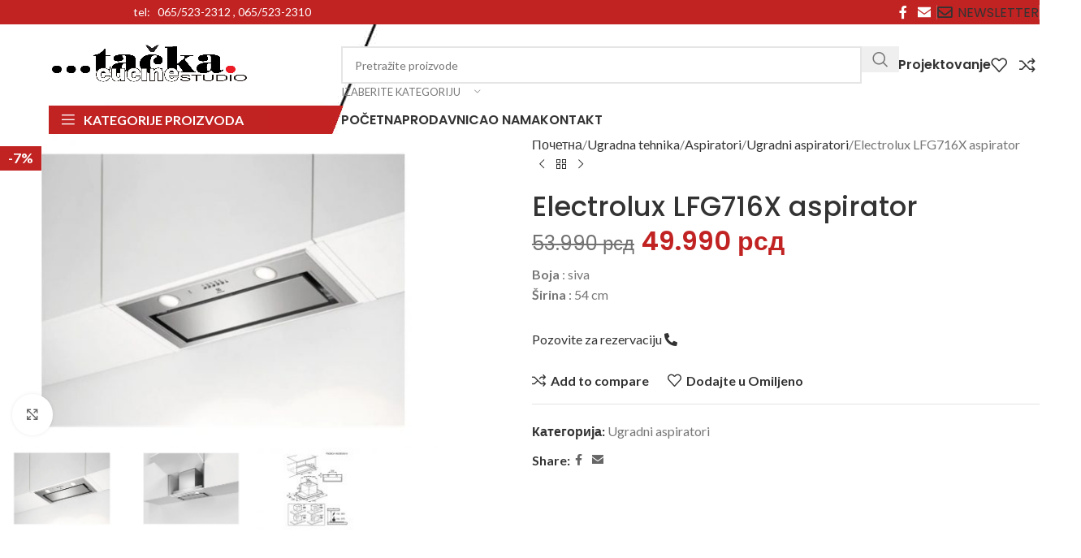

--- FILE ---
content_type: text/html; charset=UTF-8
request_url: https://tackastudio.rs/product/electrolux-lfg716x-aspirator/
body_size: 44833
content:
<!DOCTYPE html>
<html lang="sr-RS">
<head>
<meta charset="UTF-8">
<link rel="profile" href="https://gmpg.org/xfn/11">
<link rel="pingback" href="https://tackastudio.rs/xmlrpc.php">
<title>Electrolux LFG716X aspirator &#8211; Tačka studio</title>
<meta name='robots' content='max-image-preview:large' />
<style>img:is([sizes="auto" i], [sizes^="auto," i]) { contain-intrinsic-size: 3000px 1500px }</style>
<link rel='dns-prefetch' href='//fonts.googleapis.com' />
<link rel="alternate" type="application/rss+xml" title="Tačka studio &raquo; довод" href="https://tackastudio.rs/feed/" />
<link rel="alternate" type="application/rss+xml" title="Tačka studio &raquo; довод коментара" href="https://tackastudio.rs/comments/feed/" />
<link rel="alternate" type="application/rss+xml" title="Tačka studio &raquo; довод коментара на Electrolux LFG716X aspirator" href="https://tackastudio.rs/product/electrolux-lfg716x-aspirator/feed/" />
<!-- This site uses the Google Analytics by MonsterInsights plugin v9.7.0 - Using Analytics tracking - https://www.monsterinsights.com/ -->
<script src="//www.googletagmanager.com/gtag/js?id=G-TBMPLH7JXH"  data-cfasync="false" data-wpfc-render="false" type="text/javascript" async></script>
<script data-cfasync="false" data-wpfc-render="false" type="text/javascript">
var mi_version = '9.7.0';
var mi_track_user = true;
var mi_no_track_reason = '';
var MonsterInsightsDefaultLocations = {"page_location":"https:\/\/tackastudio.rs\/product\/electrolux-lfg716x-aspirator\/"};
if ( typeof MonsterInsightsPrivacyGuardFilter === 'function' ) {
var MonsterInsightsLocations = (typeof MonsterInsightsExcludeQuery === 'object') ? MonsterInsightsPrivacyGuardFilter( MonsterInsightsExcludeQuery ) : MonsterInsightsPrivacyGuardFilter( MonsterInsightsDefaultLocations );
} else {
var MonsterInsightsLocations = (typeof MonsterInsightsExcludeQuery === 'object') ? MonsterInsightsExcludeQuery : MonsterInsightsDefaultLocations;
}
var disableStrs = [
'ga-disable-G-TBMPLH7JXH',
];
/* Function to detect opted out users */
function __gtagTrackerIsOptedOut() {
for (var index = 0; index < disableStrs.length; index++) {
if (document.cookie.indexOf(disableStrs[index] + '=true') > -1) {
return true;
}
}
return false;
}
/* Disable tracking if the opt-out cookie exists. */
if (__gtagTrackerIsOptedOut()) {
for (var index = 0; index < disableStrs.length; index++) {
window[disableStrs[index]] = true;
}
}
/* Opt-out function */
function __gtagTrackerOptout() {
for (var index = 0; index < disableStrs.length; index++) {
document.cookie = disableStrs[index] + '=true; expires=Thu, 31 Dec 2099 23:59:59 UTC; path=/';
window[disableStrs[index]] = true;
}
}
if ('undefined' === typeof gaOptout) {
function gaOptout() {
__gtagTrackerOptout();
}
}
window.dataLayer = window.dataLayer || [];
window.MonsterInsightsDualTracker = {
helpers: {},
trackers: {},
};
if (mi_track_user) {
function __gtagDataLayer() {
dataLayer.push(arguments);
}
function __gtagTracker(type, name, parameters) {
if (!parameters) {
parameters = {};
}
if (parameters.send_to) {
__gtagDataLayer.apply(null, arguments);
return;
}
if (type === 'event') {
parameters.send_to = monsterinsights_frontend.v4_id;
var hookName = name;
if (typeof parameters['event_category'] !== 'undefined') {
hookName = parameters['event_category'] + ':' + name;
}
if (typeof MonsterInsightsDualTracker.trackers[hookName] !== 'undefined') {
MonsterInsightsDualTracker.trackers[hookName](parameters);
} else {
__gtagDataLayer('event', name, parameters);
}
} else {
__gtagDataLayer.apply(null, arguments);
}
}
__gtagTracker('js', new Date());
__gtagTracker('set', {
'developer_id.dZGIzZG': true,
});
if ( MonsterInsightsLocations.page_location ) {
__gtagTracker('set', MonsterInsightsLocations);
}
__gtagTracker('config', 'G-TBMPLH7JXH', {"forceSSL":"true","link_attribution":"true"} );
window.gtag = __gtagTracker;										(function () {
/* https://developers.google.com/analytics/devguides/collection/analyticsjs/ */
/* ga and __gaTracker compatibility shim. */
var noopfn = function () {
return null;
};
var newtracker = function () {
return new Tracker();
};
var Tracker = function () {
return null;
};
var p = Tracker.prototype;
p.get = noopfn;
p.set = noopfn;
p.send = function () {
var args = Array.prototype.slice.call(arguments);
args.unshift('send');
__gaTracker.apply(null, args);
};
var __gaTracker = function () {
var len = arguments.length;
if (len === 0) {
return;
}
var f = arguments[len - 1];
if (typeof f !== 'object' || f === null || typeof f.hitCallback !== 'function') {
if ('send' === arguments[0]) {
var hitConverted, hitObject = false, action;
if ('event' === arguments[1]) {
if ('undefined' !== typeof arguments[3]) {
hitObject = {
'eventAction': arguments[3],
'eventCategory': arguments[2],
'eventLabel': arguments[4],
'value': arguments[5] ? arguments[5] : 1,
}
}
}
if ('pageview' === arguments[1]) {
if ('undefined' !== typeof arguments[2]) {
hitObject = {
'eventAction': 'page_view',
'page_path': arguments[2],
}
}
}
if (typeof arguments[2] === 'object') {
hitObject = arguments[2];
}
if (typeof arguments[5] === 'object') {
Object.assign(hitObject, arguments[5]);
}
if ('undefined' !== typeof arguments[1].hitType) {
hitObject = arguments[1];
if ('pageview' === hitObject.hitType) {
hitObject.eventAction = 'page_view';
}
}
if (hitObject) {
action = 'timing' === arguments[1].hitType ? 'timing_complete' : hitObject.eventAction;
hitConverted = mapArgs(hitObject);
__gtagTracker('event', action, hitConverted);
}
}
return;
}
function mapArgs(args) {
var arg, hit = {};
var gaMap = {
'eventCategory': 'event_category',
'eventAction': 'event_action',
'eventLabel': 'event_label',
'eventValue': 'event_value',
'nonInteraction': 'non_interaction',
'timingCategory': 'event_category',
'timingVar': 'name',
'timingValue': 'value',
'timingLabel': 'event_label',
'page': 'page_path',
'location': 'page_location',
'title': 'page_title',
'referrer' : 'page_referrer',
};
for (arg in args) {
if (!(!args.hasOwnProperty(arg) || !gaMap.hasOwnProperty(arg))) {
hit[gaMap[arg]] = args[arg];
} else {
hit[arg] = args[arg];
}
}
return hit;
}
try {
f.hitCallback();
} catch (ex) {
}
};
__gaTracker.create = newtracker;
__gaTracker.getByName = newtracker;
__gaTracker.getAll = function () {
return [];
};
__gaTracker.remove = noopfn;
__gaTracker.loaded = true;
window['__gaTracker'] = __gaTracker;
})();
} else {
console.log("");
(function () {
function __gtagTracker() {
return null;
}
window['__gtagTracker'] = __gtagTracker;
window['gtag'] = __gtagTracker;
})();
}
</script>
<!-- / Google Analytics by MonsterInsights -->
<!-- <link rel='stylesheet' id='wp-block-library-css' href='https://tackastudio.rs/wp-includes/css/dist/block-library/style.min.css?ver=6.8.2' type='text/css' media='all' /> -->
<link rel="stylesheet" type="text/css" href="//tackastudio.rs/wp-content/cache/wpfc-minified/kon8lyb7/bmlv7.css" media="all"/>
<style id='safe-svg-svg-icon-style-inline-css' type='text/css'>
.safe-svg-cover{text-align:center}.safe-svg-cover .safe-svg-inside{display:inline-block;max-width:100%}.safe-svg-cover svg{fill:currentColor;height:100%;max-height:100%;max-width:100%;width:100%}
</style>
<style id='global-styles-inline-css' type='text/css'>
:root{--wp--preset--aspect-ratio--square: 1;--wp--preset--aspect-ratio--4-3: 4/3;--wp--preset--aspect-ratio--3-4: 3/4;--wp--preset--aspect-ratio--3-2: 3/2;--wp--preset--aspect-ratio--2-3: 2/3;--wp--preset--aspect-ratio--16-9: 16/9;--wp--preset--aspect-ratio--9-16: 9/16;--wp--preset--color--black: #000000;--wp--preset--color--cyan-bluish-gray: #abb8c3;--wp--preset--color--white: #ffffff;--wp--preset--color--pale-pink: #f78da7;--wp--preset--color--vivid-red: #cf2e2e;--wp--preset--color--luminous-vivid-orange: #ff6900;--wp--preset--color--luminous-vivid-amber: #fcb900;--wp--preset--color--light-green-cyan: #7bdcb5;--wp--preset--color--vivid-green-cyan: #00d084;--wp--preset--color--pale-cyan-blue: #8ed1fc;--wp--preset--color--vivid-cyan-blue: #0693e3;--wp--preset--color--vivid-purple: #9b51e0;--wp--preset--gradient--vivid-cyan-blue-to-vivid-purple: linear-gradient(135deg,rgba(6,147,227,1) 0%,rgb(155,81,224) 100%);--wp--preset--gradient--light-green-cyan-to-vivid-green-cyan: linear-gradient(135deg,rgb(122,220,180) 0%,rgb(0,208,130) 100%);--wp--preset--gradient--luminous-vivid-amber-to-luminous-vivid-orange: linear-gradient(135deg,rgba(252,185,0,1) 0%,rgba(255,105,0,1) 100%);--wp--preset--gradient--luminous-vivid-orange-to-vivid-red: linear-gradient(135deg,rgba(255,105,0,1) 0%,rgb(207,46,46) 100%);--wp--preset--gradient--very-light-gray-to-cyan-bluish-gray: linear-gradient(135deg,rgb(238,238,238) 0%,rgb(169,184,195) 100%);--wp--preset--gradient--cool-to-warm-spectrum: linear-gradient(135deg,rgb(74,234,220) 0%,rgb(151,120,209) 20%,rgb(207,42,186) 40%,rgb(238,44,130) 60%,rgb(251,105,98) 80%,rgb(254,248,76) 100%);--wp--preset--gradient--blush-light-purple: linear-gradient(135deg,rgb(255,206,236) 0%,rgb(152,150,240) 100%);--wp--preset--gradient--blush-bordeaux: linear-gradient(135deg,rgb(254,205,165) 0%,rgb(254,45,45) 50%,rgb(107,0,62) 100%);--wp--preset--gradient--luminous-dusk: linear-gradient(135deg,rgb(255,203,112) 0%,rgb(199,81,192) 50%,rgb(65,88,208) 100%);--wp--preset--gradient--pale-ocean: linear-gradient(135deg,rgb(255,245,203) 0%,rgb(182,227,212) 50%,rgb(51,167,181) 100%);--wp--preset--gradient--electric-grass: linear-gradient(135deg,rgb(202,248,128) 0%,rgb(113,206,126) 100%);--wp--preset--gradient--midnight: linear-gradient(135deg,rgb(2,3,129) 0%,rgb(40,116,252) 100%);--wp--preset--font-size--small: 13px;--wp--preset--font-size--medium: 20px;--wp--preset--font-size--large: 36px;--wp--preset--font-size--x-large: 42px;--wp--preset--spacing--20: 0.44rem;--wp--preset--spacing--30: 0.67rem;--wp--preset--spacing--40: 1rem;--wp--preset--spacing--50: 1.5rem;--wp--preset--spacing--60: 2.25rem;--wp--preset--spacing--70: 3.38rem;--wp--preset--spacing--80: 5.06rem;--wp--preset--shadow--natural: 6px 6px 9px rgba(0, 0, 0, 0.2);--wp--preset--shadow--deep: 12px 12px 50px rgba(0, 0, 0, 0.4);--wp--preset--shadow--sharp: 6px 6px 0px rgba(0, 0, 0, 0.2);--wp--preset--shadow--outlined: 6px 6px 0px -3px rgba(255, 255, 255, 1), 6px 6px rgba(0, 0, 0, 1);--wp--preset--shadow--crisp: 6px 6px 0px rgba(0, 0, 0, 1);}:where(body) { margin: 0; }.wp-site-blocks > .alignleft { float: left; margin-right: 2em; }.wp-site-blocks > .alignright { float: right; margin-left: 2em; }.wp-site-blocks > .aligncenter { justify-content: center; margin-left: auto; margin-right: auto; }:where(.is-layout-flex){gap: 0.5em;}:where(.is-layout-grid){gap: 0.5em;}.is-layout-flow > .alignleft{float: left;margin-inline-start: 0;margin-inline-end: 2em;}.is-layout-flow > .alignright{float: right;margin-inline-start: 2em;margin-inline-end: 0;}.is-layout-flow > .aligncenter{margin-left: auto !important;margin-right: auto !important;}.is-layout-constrained > .alignleft{float: left;margin-inline-start: 0;margin-inline-end: 2em;}.is-layout-constrained > .alignright{float: right;margin-inline-start: 2em;margin-inline-end: 0;}.is-layout-constrained > .aligncenter{margin-left: auto !important;margin-right: auto !important;}.is-layout-constrained > :where(:not(.alignleft):not(.alignright):not(.alignfull)){margin-left: auto !important;margin-right: auto !important;}body .is-layout-flex{display: flex;}.is-layout-flex{flex-wrap: wrap;align-items: center;}.is-layout-flex > :is(*, div){margin: 0;}body .is-layout-grid{display: grid;}.is-layout-grid > :is(*, div){margin: 0;}body{padding-top: 0px;padding-right: 0px;padding-bottom: 0px;padding-left: 0px;}a:where(:not(.wp-element-button)){text-decoration: none;}:root :where(.wp-element-button, .wp-block-button__link){background-color: #32373c;border-width: 0;color: #fff;font-family: inherit;font-size: inherit;line-height: inherit;padding: calc(0.667em + 2px) calc(1.333em + 2px);text-decoration: none;}.has-black-color{color: var(--wp--preset--color--black) !important;}.has-cyan-bluish-gray-color{color: var(--wp--preset--color--cyan-bluish-gray) !important;}.has-white-color{color: var(--wp--preset--color--white) !important;}.has-pale-pink-color{color: var(--wp--preset--color--pale-pink) !important;}.has-vivid-red-color{color: var(--wp--preset--color--vivid-red) !important;}.has-luminous-vivid-orange-color{color: var(--wp--preset--color--luminous-vivid-orange) !important;}.has-luminous-vivid-amber-color{color: var(--wp--preset--color--luminous-vivid-amber) !important;}.has-light-green-cyan-color{color: var(--wp--preset--color--light-green-cyan) !important;}.has-vivid-green-cyan-color{color: var(--wp--preset--color--vivid-green-cyan) !important;}.has-pale-cyan-blue-color{color: var(--wp--preset--color--pale-cyan-blue) !important;}.has-vivid-cyan-blue-color{color: var(--wp--preset--color--vivid-cyan-blue) !important;}.has-vivid-purple-color{color: var(--wp--preset--color--vivid-purple) !important;}.has-black-background-color{background-color: var(--wp--preset--color--black) !important;}.has-cyan-bluish-gray-background-color{background-color: var(--wp--preset--color--cyan-bluish-gray) !important;}.has-white-background-color{background-color: var(--wp--preset--color--white) !important;}.has-pale-pink-background-color{background-color: var(--wp--preset--color--pale-pink) !important;}.has-vivid-red-background-color{background-color: var(--wp--preset--color--vivid-red) !important;}.has-luminous-vivid-orange-background-color{background-color: var(--wp--preset--color--luminous-vivid-orange) !important;}.has-luminous-vivid-amber-background-color{background-color: var(--wp--preset--color--luminous-vivid-amber) !important;}.has-light-green-cyan-background-color{background-color: var(--wp--preset--color--light-green-cyan) !important;}.has-vivid-green-cyan-background-color{background-color: var(--wp--preset--color--vivid-green-cyan) !important;}.has-pale-cyan-blue-background-color{background-color: var(--wp--preset--color--pale-cyan-blue) !important;}.has-vivid-cyan-blue-background-color{background-color: var(--wp--preset--color--vivid-cyan-blue) !important;}.has-vivid-purple-background-color{background-color: var(--wp--preset--color--vivid-purple) !important;}.has-black-border-color{border-color: var(--wp--preset--color--black) !important;}.has-cyan-bluish-gray-border-color{border-color: var(--wp--preset--color--cyan-bluish-gray) !important;}.has-white-border-color{border-color: var(--wp--preset--color--white) !important;}.has-pale-pink-border-color{border-color: var(--wp--preset--color--pale-pink) !important;}.has-vivid-red-border-color{border-color: var(--wp--preset--color--vivid-red) !important;}.has-luminous-vivid-orange-border-color{border-color: var(--wp--preset--color--luminous-vivid-orange) !important;}.has-luminous-vivid-amber-border-color{border-color: var(--wp--preset--color--luminous-vivid-amber) !important;}.has-light-green-cyan-border-color{border-color: var(--wp--preset--color--light-green-cyan) !important;}.has-vivid-green-cyan-border-color{border-color: var(--wp--preset--color--vivid-green-cyan) !important;}.has-pale-cyan-blue-border-color{border-color: var(--wp--preset--color--pale-cyan-blue) !important;}.has-vivid-cyan-blue-border-color{border-color: var(--wp--preset--color--vivid-cyan-blue) !important;}.has-vivid-purple-border-color{border-color: var(--wp--preset--color--vivid-purple) !important;}.has-vivid-cyan-blue-to-vivid-purple-gradient-background{background: var(--wp--preset--gradient--vivid-cyan-blue-to-vivid-purple) !important;}.has-light-green-cyan-to-vivid-green-cyan-gradient-background{background: var(--wp--preset--gradient--light-green-cyan-to-vivid-green-cyan) !important;}.has-luminous-vivid-amber-to-luminous-vivid-orange-gradient-background{background: var(--wp--preset--gradient--luminous-vivid-amber-to-luminous-vivid-orange) !important;}.has-luminous-vivid-orange-to-vivid-red-gradient-background{background: var(--wp--preset--gradient--luminous-vivid-orange-to-vivid-red) !important;}.has-very-light-gray-to-cyan-bluish-gray-gradient-background{background: var(--wp--preset--gradient--very-light-gray-to-cyan-bluish-gray) !important;}.has-cool-to-warm-spectrum-gradient-background{background: var(--wp--preset--gradient--cool-to-warm-spectrum) !important;}.has-blush-light-purple-gradient-background{background: var(--wp--preset--gradient--blush-light-purple) !important;}.has-blush-bordeaux-gradient-background{background: var(--wp--preset--gradient--blush-bordeaux) !important;}.has-luminous-dusk-gradient-background{background: var(--wp--preset--gradient--luminous-dusk) !important;}.has-pale-ocean-gradient-background{background: var(--wp--preset--gradient--pale-ocean) !important;}.has-electric-grass-gradient-background{background: var(--wp--preset--gradient--electric-grass) !important;}.has-midnight-gradient-background{background: var(--wp--preset--gradient--midnight) !important;}.has-small-font-size{font-size: var(--wp--preset--font-size--small) !important;}.has-medium-font-size{font-size: var(--wp--preset--font-size--medium) !important;}.has-large-font-size{font-size: var(--wp--preset--font-size--large) !important;}.has-x-large-font-size{font-size: var(--wp--preset--font-size--x-large) !important;}
:where(.wp-block-post-template.is-layout-flex){gap: 1.25em;}:where(.wp-block-post-template.is-layout-grid){gap: 1.25em;}
:where(.wp-block-columns.is-layout-flex){gap: 2em;}:where(.wp-block-columns.is-layout-grid){gap: 2em;}
:root :where(.wp-block-pullquote){font-size: 1.5em;line-height: 1.6;}
</style>
<style id='woocommerce-inline-inline-css' type='text/css'>
.woocommerce form .form-row .required { visibility: visible; }
</style>
<!-- <link rel='stylesheet' id='wd-widget-price-filter-css' href='https://tackastudio.rs/wp-content/themes/woodmart/css/parts/woo-widget-price-filter.min.css?ver=8.2.7' type='text/css' media='all' /> -->
<!-- <link rel='stylesheet' id='elementor-icons-css' href='https://tackastudio.rs/wp-content/plugins/elementor/assets/lib/eicons/css/elementor-icons.min.css?ver=5.43.0' type='text/css' media='all' /> -->
<!-- <link rel='stylesheet' id='elementor-frontend-css' href='https://tackastudio.rs/wp-content/plugins/elementor/assets/css/frontend.min.css?ver=3.31.3' type='text/css' media='all' /> -->
<link rel="stylesheet" type="text/css" href="//tackastudio.rs/wp-content/cache/wpfc-minified/e62xzcdk/bmlv6.css" media="all"/>
<link rel='stylesheet' id='elementor-post-8-css' href='https://tackastudio.rs/wp-content/uploads/elementor/css/post-8.css?ver=1756621672' type='text/css' media='all' />
<!-- <link rel='stylesheet' id='font-awesome-5-all-css' href='https://tackastudio.rs/wp-content/plugins/elementor/assets/lib/font-awesome/css/all.min.css?ver=3.31.3' type='text/css' media='all' /> -->
<!-- <link rel='stylesheet' id='font-awesome-4-shim-css' href='https://tackastudio.rs/wp-content/plugins/elementor/assets/lib/font-awesome/css/v4-shims.min.css?ver=3.31.3' type='text/css' media='all' /> -->
<!-- <link rel='stylesheet' id='wd-style-base-css' href='https://tackastudio.rs/wp-content/themes/woodmart/css/parts/base.min.css?ver=8.2.7' type='text/css' media='all' /> -->
<!-- <link rel='stylesheet' id='wd-helpers-wpb-elem-css' href='https://tackastudio.rs/wp-content/themes/woodmart/css/parts/helpers-wpb-elem.min.css?ver=8.2.7' type='text/css' media='all' /> -->
<!-- <link rel='stylesheet' id='wd-elementor-base-css' href='https://tackastudio.rs/wp-content/themes/woodmart/css/parts/int-elem-base.min.css?ver=8.2.7' type='text/css' media='all' /> -->
<!-- <link rel='stylesheet' id='wd-woocommerce-base-css' href='https://tackastudio.rs/wp-content/themes/woodmart/css/parts/woocommerce-base.min.css?ver=8.2.7' type='text/css' media='all' /> -->
<!-- <link rel='stylesheet' id='wd-mod-star-rating-css' href='https://tackastudio.rs/wp-content/themes/woodmart/css/parts/mod-star-rating.min.css?ver=8.2.7' type='text/css' media='all' /> -->
<!-- <link rel='stylesheet' id='wd-woocommerce-block-notices-css' href='https://tackastudio.rs/wp-content/themes/woodmart/css/parts/woo-mod-block-notices.min.css?ver=8.2.7' type='text/css' media='all' /> -->
<!-- <link rel='stylesheet' id='wd-woo-mod-quantity-css' href='https://tackastudio.rs/wp-content/themes/woodmart/css/parts/woo-mod-quantity.min.css?ver=8.2.7' type='text/css' media='all' /> -->
<!-- <link rel='stylesheet' id='wd-woo-single-prod-el-base-css' href='https://tackastudio.rs/wp-content/themes/woodmart/css/parts/woo-single-prod-el-base.min.css?ver=8.2.7' type='text/css' media='all' /> -->
<!-- <link rel='stylesheet' id='wd-woo-mod-stock-status-css' href='https://tackastudio.rs/wp-content/themes/woodmart/css/parts/woo-mod-stock-status.min.css?ver=8.2.7' type='text/css' media='all' /> -->
<!-- <link rel='stylesheet' id='wd-woo-opt-hide-larger-price-css' href='https://tackastudio.rs/wp-content/themes/woodmart/css/parts/woo-opt-hide-larger-price.min.css?ver=8.2.7' type='text/css' media='all' /> -->
<!-- <link rel='stylesheet' id='wd-woo-mod-shop-attributes-css' href='https://tackastudio.rs/wp-content/themes/woodmart/css/parts/woo-mod-shop-attributes.min.css?ver=8.2.7' type='text/css' media='all' /> -->
<!-- <link rel='stylesheet' id='wd-wp-blocks-css' href='https://tackastudio.rs/wp-content/themes/woodmart/css/parts/wp-blocks.min.css?ver=8.2.7' type='text/css' media='all' /> -->
<link rel="stylesheet" type="text/css" href="//tackastudio.rs/wp-content/cache/wpfc-minified/2qae0hc9/bmq67.css" media="all"/>
<link rel='stylesheet' id='xts-google-fonts-css' href='https://fonts.googleapis.com/css?family=Lato%3A400%2C700%7CPoppins%3A400%2C600%2C500&#038;ver=8.2.7' type='text/css' media='all' />
<!-- <link rel='stylesheet' id='elementor-gf-local-roboto-css' href='https://tackastudio.rs/wp-content/uploads/elementor/google-fonts/css/roboto.css?ver=1747838897' type='text/css' media='all' /> -->
<!-- <link rel='stylesheet' id='elementor-gf-local-robotoslab-css' href='https://tackastudio.rs/wp-content/uploads/elementor/google-fonts/css/robotoslab.css?ver=1747838902' type='text/css' media='all' /> -->
<link rel="stylesheet" type="text/css" href="//tackastudio.rs/wp-content/cache/wpfc-minified/frosuike/bmlv6.css" media="all"/>
<script src='//tackastudio.rs/wp-content/cache/wpfc-minified/8lxf940l/bmlv7.js' type="text/javascript"></script>
<!-- <script type="text/javascript" src="https://tackastudio.rs/wp-content/plugins/google-analytics-for-wordpress/assets/js/frontend-gtag.min.js?ver=9.7.0" id="monsterinsights-frontend-script-js" async="async" data-wp-strategy="async"></script> -->
<script data-cfasync="false" data-wpfc-render="false" type="text/javascript" id='monsterinsights-frontend-script-js-extra'>/* <![CDATA[ */
var monsterinsights_frontend = {"js_events_tracking":"true","download_extensions":"doc,pdf,ppt,zip,xls,docx,pptx,xlsx","inbound_paths":"[{\"path\":\"\\\/go\\\/\",\"label\":\"affiliate\"},{\"path\":\"\\\/recommend\\\/\",\"label\":\"affiliate\"}]","home_url":"https:\/\/tackastudio.rs","hash_tracking":"false","v4_id":"G-TBMPLH7JXH"};/* ]]> */
</script>
<script src='//tackastudio.rs/wp-content/cache/wpfc-minified/qtjai82a/bmlv7.js' type="text/javascript"></script>
<!-- <script type="text/javascript" src="https://tackastudio.rs/wp-includes/js/jquery/jquery.min.js?ver=3.7.1" id="jquery-core-js"></script> -->
<!-- <script type="text/javascript" src="https://tackastudio.rs/wp-includes/js/jquery/jquery-migrate.min.js?ver=3.4.1" id="jquery-migrate-js"></script> -->
<!-- <script type="text/javascript" src="https://tackastudio.rs/wp-content/plugins/woocommerce/assets/js/jquery-blockui/jquery.blockUI.min.js?ver=2.7.0-wc.10.1.2" id="jquery-blockui-js" defer="defer" data-wp-strategy="defer"></script> -->
<script type="text/javascript" id="wc-add-to-cart-js-extra">
/* <![CDATA[ */
var wc_add_to_cart_params = {"ajax_url":"\/wp-admin\/admin-ajax.php","wc_ajax_url":"\/?wc-ajax=%%endpoint%%","i18n_view_cart":"\u041f\u0440\u0435\u0433\u043b\u0435\u0434 \u043a\u043e\u0440\u043f\u0435","cart_url":"https:\/\/tackastudio.rs\/cart\/","is_cart":"","cart_redirect_after_add":"no"};
/* ]]> */
</script>
<script src='//tackastudio.rs/wp-content/cache/wpfc-minified/1d2kcmq9/bmq67.js' type="text/javascript"></script>
<!-- <script type="text/javascript" src="https://tackastudio.rs/wp-content/plugins/woocommerce/assets/js/frontend/add-to-cart.min.js?ver=10.1.2" id="wc-add-to-cart-js" defer="defer" data-wp-strategy="defer"></script> -->
<!-- <script type="text/javascript" src="https://tackastudio.rs/wp-content/plugins/woocommerce/assets/js/zoom/jquery.zoom.min.js?ver=1.7.21-wc.10.1.2" id="zoom-js" defer="defer" data-wp-strategy="defer"></script> -->
<script type="text/javascript" id="wc-single-product-js-extra">
/* <![CDATA[ */
var wc_single_product_params = {"i18n_required_rating_text":"\u041e\u0446\u0435\u043d\u0438\u0442\u0435","i18n_rating_options":["1 of 5 stars","2 of 5 stars","3 of 5 stars","4 of 5 stars","5 of 5 stars"],"i18n_product_gallery_trigger_text":"View full-screen image gallery","review_rating_required":"yes","flexslider":{"rtl":false,"animation":"slide","smoothHeight":true,"directionNav":false,"controlNav":"thumbnails","slideshow":false,"animationSpeed":500,"animationLoop":false,"allowOneSlide":false},"zoom_enabled":"","zoom_options":[],"photoswipe_enabled":"","photoswipe_options":{"shareEl":false,"closeOnScroll":false,"history":false,"hideAnimationDuration":0,"showAnimationDuration":0},"flexslider_enabled":""};
/* ]]> */
</script>
<script src='//tackastudio.rs/wp-content/cache/wpfc-minified/lzpxp5g8/bmq67.js' type="text/javascript"></script>
<!-- <script type="text/javascript" src="https://tackastudio.rs/wp-content/plugins/woocommerce/assets/js/frontend/single-product.min.js?ver=10.1.2" id="wc-single-product-js" defer="defer" data-wp-strategy="defer"></script> -->
<!-- <script type="text/javascript" src="https://tackastudio.rs/wp-content/plugins/woocommerce/assets/js/js-cookie/js.cookie.min.js?ver=2.1.4-wc.10.1.2" id="js-cookie-js" defer="defer" data-wp-strategy="defer"></script> -->
<script type="text/javascript" id="woocommerce-js-extra">
/* <![CDATA[ */
var woocommerce_params = {"ajax_url":"\/wp-admin\/admin-ajax.php","wc_ajax_url":"\/?wc-ajax=%%endpoint%%","i18n_password_show":"Show password","i18n_password_hide":"Hide password"};
/* ]]> */
</script>
<script src='//tackastudio.rs/wp-content/cache/wpfc-minified/quw82w6r/bmlv7.js' type="text/javascript"></script>
<!-- <script type="text/javascript" src="https://tackastudio.rs/wp-content/plugins/woocommerce/assets/js/frontend/woocommerce.min.js?ver=10.1.2" id="woocommerce-js" defer="defer" data-wp-strategy="defer"></script> -->
<!-- <script type="text/javascript" src="https://tackastudio.rs/wp-content/themes/woodmart/js/libs/device.min.js?ver=8.2.7" id="wd-device-library-js"></script> -->
<!-- <script type="text/javascript" src="https://tackastudio.rs/wp-content/themes/woodmart/js/scripts/global/scrollBar.min.js?ver=8.2.7" id="wd-scrollbar-js"></script> -->
<!-- <script type="text/javascript" src="https://tackastudio.rs/wp-content/plugins/elementor/assets/lib/font-awesome/js/v4-shims.min.js?ver=3.31.3" id="font-awesome-4-shim-js"></script> -->
<link rel="https://api.w.org/" href="https://tackastudio.rs/wp-json/" /><link rel="alternate" title="JSON" type="application/json" href="https://tackastudio.rs/wp-json/wp/v2/product/11176" /><link rel="EditURI" type="application/rsd+xml" title="RSD" href="https://tackastudio.rs/xmlrpc.php?rsd" />
<meta name="generator" content="WordPress 6.8.2" />
<meta name="generator" content="WooCommerce 10.1.2" />
<link rel="canonical" href="https://tackastudio.rs/product/electrolux-lfg716x-aspirator/" />
<link rel='shortlink' href='https://tackastudio.rs/?p=11176' />
<link rel="alternate" title="oEmbed (JSON)" type="application/json+oembed" href="https://tackastudio.rs/wp-json/oembed/1.0/embed?url=https%3A%2F%2Ftackastudio.rs%2Fproduct%2Felectrolux-lfg716x-aspirator%2F" />
<link rel="alternate" title="oEmbed (XML)" type="text/xml+oembed" href="https://tackastudio.rs/wp-json/oembed/1.0/embed?url=https%3A%2F%2Ftackastudio.rs%2Fproduct%2Felectrolux-lfg716x-aspirator%2F&#038;format=xml" />
<meta name="viewport" content="width=device-width, initial-scale=1.0, maximum-scale=1.0, user-scalable=no">
<noscript><style>.woocommerce-product-gallery{ opacity: 1 !important; }</style></noscript>
<meta name="generator" content="Elementor 3.31.3; features: additional_custom_breakpoints, e_element_cache; settings: css_print_method-external, google_font-enabled, font_display-auto">
<style>
.e-con.e-parent:nth-of-type(n+4):not(.e-lazyloaded):not(.e-no-lazyload),
.e-con.e-parent:nth-of-type(n+4):not(.e-lazyloaded):not(.e-no-lazyload) * {
background-image: none !important;
}
@media screen and (max-height: 1024px) {
.e-con.e-parent:nth-of-type(n+3):not(.e-lazyloaded):not(.e-no-lazyload),
.e-con.e-parent:nth-of-type(n+3):not(.e-lazyloaded):not(.e-no-lazyload) * {
background-image: none !important;
}
}
@media screen and (max-height: 640px) {
.e-con.e-parent:nth-of-type(n+2):not(.e-lazyloaded):not(.e-no-lazyload),
.e-con.e-parent:nth-of-type(n+2):not(.e-lazyloaded):not(.e-no-lazyload) * {
background-image: none !important;
}
}
</style>
<link rel="icon" href="https://tackastudio.rs/wp-content/uploads/2022/02/cropped-3-32x32.jpg" sizes="32x32" />
<link rel="icon" href="https://tackastudio.rs/wp-content/uploads/2022/02/cropped-3-192x192.jpg" sizes="192x192" />
<link rel="apple-touch-icon" href="https://tackastudio.rs/wp-content/uploads/2022/02/cropped-3-180x180.jpg" />
<meta name="msapplication-TileImage" content="https://tackastudio.rs/wp-content/uploads/2022/02/cropped-3-270x270.jpg" />
<style>
</style>			<style id="wd-style-header_674258-css" data-type="wd-style-header_674258">
:root{
--wd-top-bar-h: 30px;
--wd-top-bar-sm-h: .00001px;
--wd-top-bar-sticky-h: .00001px;
--wd-top-bar-brd-w: .00001px;
--wd-header-general-h: 100px;
--wd-header-general-sm-h: 50px;
--wd-header-general-sticky-h: 60px;
--wd-header-general-brd-w: .00001px;
--wd-header-bottom-h: 35px;
--wd-header-bottom-sm-h: 50px;
--wd-header-bottom-sticky-h: .00001px;
--wd-header-bottom-brd-w: .00001px;
--wd-header-clone-h: .00001px;
--wd-header-brd-w: calc(var(--wd-top-bar-brd-w) + var(--wd-header-general-brd-w) + var(--wd-header-bottom-brd-w));
--wd-header-h: calc(var(--wd-top-bar-h) + var(--wd-header-general-h) + var(--wd-header-bottom-h) + var(--wd-header-brd-w));
--wd-header-sticky-h: calc(var(--wd-top-bar-sticky-h) + var(--wd-header-general-sticky-h) + var(--wd-header-bottom-sticky-h) + var(--wd-header-clone-h) + var(--wd-header-brd-w));
--wd-header-sm-h: calc(var(--wd-top-bar-sm-h) + var(--wd-header-general-sm-h) + var(--wd-header-bottom-sm-h) + var(--wd-header-brd-w));
}
.whb-top-bar .wd-dropdown {
margin-top: -5px;
}
.whb-top-bar .wd-dropdown:after {
height: 5px;
}
.whb-sticked .whb-general-header .wd-dropdown:not(.sub-sub-menu) {
margin-top: 10px;
}
.whb-sticked .whb-general-header .wd-dropdown:not(.sub-sub-menu):after {
height: 20px;
}
.whb-header-bottom .wd-dropdown {
margin-top: -2.5px;
}
.whb-header-bottom .wd-dropdown:after {
height: 7.5px;
}
.whb-top-bar {
background-color: rgba(193, 34, 34, 1);
}
.whb-p6j1f8amssxscmk0p83x .menu-opener { background-color: rgba(255, 255, 255, 1); }
.whb-9x1ytaxq7aphtb3npidp form.searchform {
--wd-form-height: 46px;
}
.whb-general-header {
background-color: rgba(255, 255, 255, 1);background-image: url(https://tackastudio.rs/wp-content/uploads/2022/02/heade1.jpg);border-color: rgba(50, 50, 50, 1);border-bottom-width: 0px;border-bottom-style: solid;
}
.whb-wjlcubfdmlq3d7jvmt23 .menu-opener { background-color: rgba(193, 34, 34, 1); }
.whb-uadftujiejcsf3hewywd form.searchform {
--wd-form-height: 42px;
}
.whb-header-bottom {
background-color: rgba(193, 34, 34, 1);background-image: url(https://tackastudio.rs/wp-content/uploads/2022/04/header-small-4-2.jpg);background-size: inherit;background-attachment: inherit;background-repeat: no-repeat;border-color: rgba(232, 232, 232, 1);border-bottom-width: 0px;border-bottom-style: solid;
}
</style>
<style id="wd-style-theme_settings_default-css" data-type="wd-style-theme_settings_default">
@font-face {
font-weight: normal;
font-style: normal;
font-family: "woodmart-font";
src: url("//tackastudio.rs/wp-content/themes/woodmart/fonts/woodmart-font-1-400.woff2?v=8.2.7") format("woff2");
}
@font-face {
font-family: "star";
font-weight: 400;
font-style: normal;
src: url("//tackastudio.rs/wp-content/plugins/woocommerce/assets/fonts/star.eot?#iefix") format("embedded-opentype"), url("//tackastudio.rs/wp-content/plugins/woocommerce/assets/fonts/star.woff") format("woff"), url("//tackastudio.rs/wp-content/plugins/woocommerce/assets/fonts/star.ttf") format("truetype"), url("//tackastudio.rs/wp-content/plugins/woocommerce/assets/fonts/star.svg#star") format("svg");
}
@font-face {
font-family: "WooCommerce";
font-weight: 400;
font-style: normal;
src: url("//tackastudio.rs/wp-content/plugins/woocommerce/assets/fonts/WooCommerce.eot?#iefix") format("embedded-opentype"), url("//tackastudio.rs/wp-content/plugins/woocommerce/assets/fonts/WooCommerce.woff") format("woff"), url("//tackastudio.rs/wp-content/plugins/woocommerce/assets/fonts/WooCommerce.ttf") format("truetype"), url("//tackastudio.rs/wp-content/plugins/woocommerce/assets/fonts/WooCommerce.svg#WooCommerce") format("svg");
}
:root {
--wd-text-font: "Lato", Arial, Helvetica, sans-serif;
--wd-text-font-weight: 400;
--wd-text-color: #777777;
--wd-text-font-size: 16px;
--wd-title-font: "Poppins", Arial, Helvetica, sans-serif;
--wd-title-font-weight: 600;
--wd-title-color: #242424;
--wd-entities-title-font: "Poppins", Arial, Helvetica, sans-serif;
--wd-entities-title-font-weight: 500;
--wd-entities-title-color: #333333;
--wd-entities-title-color-hover: rgb(51 51 51 / 65%);
--wd-alternative-font: "Lato", Arial, Helvetica, sans-serif;
--wd-widget-title-font: "Poppins", Arial, Helvetica, sans-serif;
--wd-widget-title-font-weight: 600;
--wd-widget-title-transform: uppercase;
--wd-widget-title-color: #333;
--wd-widget-title-font-size: 18px;
--wd-header-el-font: "Lato", Arial, Helvetica, sans-serif;
--wd-header-el-font-weight: 700;
--wd-header-el-transform: uppercase;
--wd-header-el-font-size: 16px;
--wd-primary-color: rgb(193,34,34);
--wd-alternative-color: rgb(84,148,216);
--wd-link-color: #333333;
--wd-link-color-hover: #242424;
--btn-default-bgcolor: rgb(193,34,34);
--btn-default-bgcolor-hover: #efefef;
--btn-accented-bgcolor: rgb(125,181,216);
--btn-accented-bgcolor-hover: rgb(109,163,188);
--wd-form-brd-width: 2px;
--notices-success-bg: #459647;
--notices-success-color: #fff;
--notices-warning-bg: #E0B252;
--notices-warning-color: #fff;
}
.wd-popup.wd-age-verify {
--wd-popup-width: 500px;
}
.wd-popup.wd-promo-popup {
background-color: rgb(255,255,255);
background-image: none;
background-repeat: no-repeat;
background-size: contain;
background-position: center center;
--wd-popup-width: 940px;
}
:is(.woodmart-woocommerce-layered-nav, .wd-product-category-filter) .wd-scroll-content {
max-height: 223px;
}
.wd-page-title {
background-color: rgb(10,10,10);
background-image: url(https://tackastudio.rs/wp-content/uploads/2022/04/tacka-studio-prikaz.jpg);
background-size: cover;
background-position: center center;
}
.wd-footer {
background-color: rgb(242,242,242);
background-image: none;
}
html .wd-nav.wd-nav-main > li > a, html .wd-dropdown-menu.wd-design-sized .wd-sub-menu > li > a, body .wd-dropdown-menu.wd-design-full-width .wd-sub-menu > li > a, body .wd-dropdown-menu.wd-design-aside .wd-wp-menu > .sub-sub-menu > li > a, body .wd-dropdown-menu.wd-design-aside .wd-sub-menu .wd-sub-menu > li > a, html .wd-dropdown-menu.wd-design-sized .sub-sub-menu li a, html .wd-dropdown-menu.wd-design-full-width .sub-sub-menu li a, body .wd-dropdown-menu.wd-design-aside .wd-wp-menu > .sub-sub-menu .sub-sub-menu li a, body .wd-dropdown-menu.wd-design-aside .wd-sub-menu .wd-sub-menu .sub-sub-menu li a, html .wd-dropdown-menu.wd-design-default .wd-sub-menu li a, html .wd-nav.wd-nav-secondary > li > a, html .whb-header .wd-header-cats .menu-opener, html .wd-dropdown-cats .wd-nav.wd-nav-vertical > li > a {
font-family: "Poppins", Arial, Helvetica, sans-serif;
font-size: 16px;
}
html .product-image-summary-wrap .summary-inner > .price, html .product-image-summary-wrap .summary-inner > .price > .amount, html .product-image-summary-wrap .summary-inner > .price > .price > .amount, html .product-image-summary-wrap .summary-inner > .price ins .amount, html .wd-single-price .price, html .wd-single-price .price > .amount, html .wd-single-price .price > ins .amount {
font-family: "Poppins", Arial, Helvetica, sans-serif;
font-size: 32px;
line-height: 5px;
}
html .product.wd-product del, html .product.wd-product del .amount {
font-size: 15px;
line-height: 7px;
color: rgb(137,137,137);
}
html .product-image-summary-wrap .summary-inner > .price del, html .product-image-summary-wrap .summary-inner > .price del .amount, html .wd-single-price .price del .amount {
font-size: 24px;
line-height: 10px;
color: rgb(114,114,114);
}
.wd-popup.popup-quick-view {
--wd-popup-width: 920px;
}
:root{
--wd-form-brd-radius: 0px;
--btn-default-color: #333;
--btn-default-color-hover: #333;
--btn-accented-color: #fff;
--btn-accented-color-hover: #fff;
--btn-default-brd-radius: 0px;
--btn-default-box-shadow: none;
--btn-default-box-shadow-hover: none;
--btn-default-box-shadow-active: none;
--btn-default-bottom: 0px;
--btn-accented-bottom-active: -1px;
--btn-accented-brd-radius: 0px;
--btn-accented-box-shadow: inset 0 -2px 0 rgba(0, 0, 0, .15);
--btn-accented-box-shadow-hover: inset 0 -2px 0 rgba(0, 0, 0, .15);
--wd-brd-radius: 0px;
}
.woocommerce div.product div.images .woocommerce-product-gallery__image:nth-child(1) img {
max-width: none;
width: 90%;
}@media (min-width: 1025px) {
.labels-rectangular .product-label.onsale {
padding: 5px 10px;
font-size: 17px;
}
.whb-general-header .wd-header-cats {
display: none;
}
.whb-sticked .whb-general-header .wd-header-cats {
display: flex;
}
.whb-sticked .whb-general-header  {
background-color: rgb(255,255,255);
background-image: none
}
.whb-sticked span.menu-open-label, .menu-opener:after {
display: none;
}
}
@media (min-width: 768px) and (max-width: 1024px) {
body .whb-general-header {
background-color: rgb(255,255,255);
background-image: none
}
body .whb-header-bottom {
background-color: rgb(193,34,34);
background-image: none
}
}
@media (min-width: 577px) and (max-width: 767px) {
.labels-rectangular .product-label.onsale {
padding: 5px 10px;
font-size: 12px;
}
}
@media (max-width: 576px) {
.labels-rectangular .product-label.onsale {
padding: 5px 10px;
font-size: 12px;
}
body .whb-header-bottom {
background-color: rgb(193,34,34);
background-image: none
}
}
</style>
<style id="wd-style-theme_settings_3-css" data-type="wd-style-theme_settings_3">
:root{
--wd-container-w: 1600px;
}
@media (min-width: 1600px) {
section.elementor-section.wd-section-stretch > .elementor-container {
margin-left: auto;
margin-right: auto;
}
}
</style>
</head>
<body class="wp-singular product-template-default single single-product postid-11176 wp-theme-woodmart theme-woodmart woocommerce woocommerce-page woocommerce-no-js metaslider-plugin wrapper-wide  catalog-mode-on categories-accordion-on woodmart-ajax-shop-on hide-larger-price elementor-default elementor-kit-8">
<script type="text/javascript" id="wd-flicker-fix">// Flicker fix.</script>	
<div class="wd-page-wrapper website-wrapper">
<header class="whb-header whb-header_674258 whb-full-width whb-scroll-slide whb-sticky-real">
<!-- <link rel="stylesheet" id="wd-header-base-css" href="https://tackastudio.rs/wp-content/themes/woodmart/css/parts/header-base.min.css?ver=8.2.7" type="text/css" media="all" /> --> 						<!-- <link rel="stylesheet" id="wd-mod-tools-css" href="https://tackastudio.rs/wp-content/themes/woodmart/css/parts/mod-tools.min.css?ver=8.2.7" type="text/css" media="all" /> --> 			<div class="whb-main-header">
<div class="whb-row whb-top-bar whb-not-sticky-row whb-with-bg whb-without-border whb-color-light whb-hidden-mobile whb-flex-flex-middle">
<div class="container">
<div class="whb-flex-row whb-top-bar-inner">
<div class="whb-column whb-col-left whb-column5 whb-visible-lg">
<div class="whb-space-element whb-irj50xkzfhgtk8u97qy0 " style="width:164px;"></div>
<!-- <link rel="stylesheet" id="wd-header-elements-base-css" href="https://tackastudio.rs/wp-content/themes/woodmart/css/parts/header-el-base.min.css?ver=8.2.7" type="text/css" media="all" /> -->
<link rel="stylesheet" type="text/css" href="//tackastudio.rs/wp-content/cache/wpfc-minified/dixqav7/bmlv6.css" media="all"/> 			
<div class="wd-header-text reset-last-child whb-bb7vfdd8paozsdqlnrja wd-inline">			<link rel="stylesheet" id="elementor-post-1078-css" href="https://tackastudio.rs/wp-content/uploads/elementor/css/post-1078.css?ver=1756621672" type="text/css" media="all">
<div data-elementor-type="wp-post" data-elementor-id="1078" class="elementor elementor-1078">
<section class="elementor-section elementor-top-section elementor-element elementor-element-c021f04 elementor-section-boxed elementor-section-height-default elementor-section-height-default" data-id="c021f04" data-element_type="section">
<div class="elementor-container elementor-column-gap-default">
<div class="elementor-column elementor-col-100 elementor-top-column elementor-element elementor-element-1d6eb85" data-id="1d6eb85" data-element_type="column">
<div class="elementor-widget-wrap elementor-element-populated">
<div class="elementor-element elementor-element-6d42e05 elementor-widget elementor-widget-wd_text_block" data-id="6d42e05" data-element_type="widget" data-widget_type="wd_text_block.default">
<div class="elementor-widget-container">
<!-- <link rel="stylesheet" id="wd-text-block-css" href="https://tackastudio.rs/wp-content/themes/woodmart/css/parts/el-text-block.min.css?ver=8.2.7" type="text/css" media="all" /> --> 					<div class="wd-text-block reset-last-child text-left">
<p>tel:   065/523-2312 , 065/523-2310</p>
</div>
</div>
</div>
</div>
</div>
</div>
</section>
</div>
</div>
</div>
<div class="whb-column whb-col-center whb-column6 whb-visible-lg whb-empty-column">
</div>
<div class="whb-column whb-col-right whb-column7 whb-visible-lg">
<!-- <link rel="stylesheet" id="wd-social-icons-css" href="https://tackastudio.rs/wp-content/themes/woodmart/css/parts/el-social-icons.min.css?ver=8.2.7" type="text/css" media="all" /> --> 						<div
class=" wd-social-icons wd-style-default social-share wd-shape-circle  whb-g49ly1xh2a9vuxctg75z color-scheme-light text-center">
<a rel="noopener noreferrer nofollow" href="https://www.facebook.com/sharer/sharer.php?u=https://tackastudio.rs/product/electrolux-lfg716x-aspirator/" target="_blank" class=" wd-social-icon social-facebook" aria-label="Facebook social link">
<span class="wd-icon"></span>
</a>
<a rel="noopener noreferrer nofollow" href="mailto:?subject=Check%20this%20https://tackastudio.rs/product/electrolux-lfg716x-aspirator/" target="_blank" class=" wd-social-icon social-email" aria-label="Email social link">
<span class="wd-icon"></span>
</a>
</div>
<div class="wd-header-divider wd-full-height whb-aik22afewdiur23h71ba"></div>
<div class="wd-header-nav wd-header-secondary-nav whb-qyxd33agi52wruenrb9t text-right wd-full-height" role="navigation" aria-label="Secondary navigation">
<ul id="menu-novi-meni-gore" class="menu wd-nav wd-nav-secondary wd-style-bordered wd-gap-s"><li id="menu-item-331" class="menu-item menu-item-type-custom menu-item-object-custom menu-item-331 item-level-0 menu-simple-dropdown wd-event-hover" ><a href="#newsletter" class="woodmart-nav-link"><span class="wd-nav-icon fa fa-envelope-o"></span><span class="nav-link-text">Newsletter</span></a></li>
</ul></div>
<div class="wd-header-divider wd-full-height whb-hvo7pk2f543doxhr21h5"></div>
</div>
<div class="whb-column whb-col-mobile whb-column_mobile1 whb-hidden-lg">
<div
class=" wd-social-icons wd-style-default social-share wd-shape-circle  whb-vmlw3iqy1i9gf64uk7of color-scheme-light text-center">
<a rel="noopener noreferrer nofollow" href="https://www.facebook.com/sharer/sharer.php?u=https://tackastudio.rs/product/electrolux-lfg716x-aspirator/" target="_blank" class=" wd-social-icon social-facebook" aria-label="Facebook social link">
<span class="wd-icon"></span>
</a>
<a rel="noopener noreferrer nofollow" href="mailto:?subject=Check%20this%20https://tackastudio.rs/product/electrolux-lfg716x-aspirator/" target="_blank" class=" wd-social-icon social-email" aria-label="Email social link">
<span class="wd-icon"></span>
</a>
</div>
</div>
</div>
</div>
</div>
<div class="whb-row whb-general-header whb-sticky-row whb-with-bg whb-without-border whb-color-dark whb-flex-flex-middle">
<div class="container">
<div class="whb-flex-row whb-general-header-inner">
<div class="whb-column whb-col-left whb-column8 whb-visible-lg">
<div class="whb-space-element whb-i2nss0hdwk5gi9g2r19r " style="width:70px;"></div>
<div class="site-logo whb-gs8bcnxektjsro21n657">
<a href="https://tackastudio.rs/" class="wd-logo wd-main-logo" rel="home" aria-label="Site logo">
<picture style="max-width: 250px;" loading="lazy">
<source type="image/webp" srcset="https://tackastudio.rs/wp-content/uploads/2022/02/tacka-cucine-logo-veci.png.webp"/>
<img src="https://tackastudio.rs/wp-content/uploads/2022/02/tacka-cucine-logo-veci.png" alt="Tačka studio" loading="lazy"/>
</picture>
</a>
</div>
<!-- <link rel="stylesheet" id="wd-header-categories-nav-css" href="https://tackastudio.rs/wp-content/themes/woodmart/css/parts/header-el-category-nav.min.css?ver=8.2.7" type="text/css" media="all" /> --> 						<!-- <link rel="stylesheet" id="wd-mod-nav-vertical-css" href="https://tackastudio.rs/wp-content/themes/woodmart/css/parts/mod-nav-vertical.min.css?ver=8.2.7" type="text/css" media="all" /> --> 						<!-- <link rel="stylesheet" id="wd-mod-nav-vertical-design-default-css" href="https://tackastudio.rs/wp-content/themes/woodmart/css/parts/mod-nav-vertical-design-default.min.css?ver=8.2.7" type="text/css" media="all" /> -->
<link rel="stylesheet" type="text/css" href="//tackastudio.rs/wp-content/cache/wpfc-minified/6kg7ynfb/bmlv6.css" media="all"/> 			
<div class="wd-header-cats wd-style-1 wd-event-hover whb-p6j1f8amssxscmk0p83x" role="navigation" aria-label="Header categories navigation">
<span class="menu-opener color-scheme-dark has-bg">
<span class="menu-opener-icon"></span>
<span class="menu-open-label">
Kategorije proizvoda		</span>
</span>
<div class="wd-dropdown wd-dropdown-cats">
<ul id="menu-kategorije" class="menu wd-nav wd-nav-vertical wd-design-default"><li id="menu-item-46" class="menu-item menu-item-type-taxonomy menu-item-object-product_cat current-product-ancestor menu-item-46 item-level-0 menu-mega-dropdown wd-event-hover menu-item-has-children" ><a href="https://tackastudio.rs/product-category/ugradna-tehnika/" class="woodmart-nav-link"><span class="nav-link-text">Ugradna tehnika</span></a>
<div class="wd-dropdown-menu wd-dropdown wd-design-full-width color-scheme-dark">
<div class="container wd-entry-content">
<link rel="stylesheet" id="elementor-post-118-css" href="https://tackastudio.rs/wp-content/uploads/elementor/css/post-118.css?ver=1756621672" type="text/css" media="all">
<div data-elementor-type="wp-post" data-elementor-id="118" class="elementor elementor-118">
<section class="elementor-section elementor-top-section elementor-element elementor-element-5aba795 elementor-section-full_width elementor-section-height-default elementor-section-height-default" data-id="5aba795" data-element_type="section">
<div class="elementor-container elementor-column-gap-default">
<div class="elementor-column elementor-col-25 elementor-top-column elementor-element elementor-element-f203d17" data-id="f203d17" data-element_type="column">
<div class="elementor-widget-wrap elementor-element-populated">
<div class="elementor-element elementor-element-da478fb elementor-widget elementor-widget-wd_extra_menu_list" data-id="da478fb" data-element_type="widget" data-widget_type="wd_extra_menu_list.default">
<div class="elementor-widget-container">
<!-- <link rel="stylesheet" id="wd-mod-nav-menu-label-css" href="https://tackastudio.rs/wp-content/themes/woodmart/css/parts/mod-nav-menu-label.min.css?ver=8.2.7" type="text/css" media="all" /> --> 						<ul class="wd-sub-menu wd-sub-accented  mega-menu-list">
<li class="item-with-label item-label-primary">
<a  href="https://tackastudio.rs/product-category/ugradna-tehnika/ugradne-rerne/">
Ugradne rerne							
</a>
<ul class="sub-sub-menu">
<li class="item-with-label item-label-primary">
<a  href="https://tackastudio.rs/product-category/ugradna-tehnika/ugradne-rerne/?filter_tip-ugradne-rerne=konvencionalne">
Konvencionalne									
</a>
</li>
<li class="item-with-label item-label-primary">
<a  href="https://tackastudio.rs/product-category/ugradna-tehnika/ugradne-rerne/?filter_tip-ugradne-rerne=multifunkcionalne">
Multifunkcionalne									
</a>
</li>
<li class="item-with-label item-label-primary">
<a  href="https://tackastudio.rs/product-category/ugradna-tehnika/ugradne-rerne/?filter_tip-ugradne-rerne=multifunkcionalne">
Kompaktne									
</a>
</li>
<li class="item-with-label item-label-primary">
<a  href="https://tackastudio.rs/product-category/ugradna-tehnika/ugradne-rerne/?filter_tip-ugradne-rerne=grejne-fioke">
Grejne fioke									
</a>
</li>
</ul>
</li>
</ul>
</div>
</div>
<div class="elementor-element elementor-element-b219d27 elementor-widget elementor-widget-wd_extra_menu_list" data-id="b219d27" data-element_type="widget" data-widget_type="wd_extra_menu_list.default">
<div class="elementor-widget-container">
<ul class="wd-sub-menu wd-sub-accented  mega-menu-list">
<li class="item-with-label item-label-primary">
<a  href="https://tackastudio.rs/product-category/ugradna-tehnika/ugradne-ploce/">
Ugradne ploče							
</a>
<ul class="sub-sub-menu">
<li class="item-with-label item-label-primary">
<a  href="https://tackastudio.rs/product-category/ugradna-tehnika/ugradne-ploce/?filter_tip-ugradne-ploce=staklokeramicke">
Staklokeramicke									
</a>
</li>
<li class="item-with-label item-label-primary">
<a  href="https://tackastudio.rs/product-category/ugradna-tehnika/ugradne-ploce/?filter_tip-ugradne-ploce=indukcione">
Indukcione									
</a>
</li>
<li class="item-with-label item-label-primary">
<a  href="https://tackastudio.rs/product-category/ugradna-tehnika/ugradne-ploce/?filter_tip-ugradne-ploce=plinske">
Plinske									
</a>
</li>
<li class="item-with-label item-label-primary">
<a  href="https://tackastudio.rs/product-category/ugradna-tehnika/ugradne-ploce/?filter_tip-ugradne-ploce=sa-integrisanom-ventilacijom">
Sa integrisanom ventilacijom									
</a>
</li>
</ul>
</li>
</ul>
</div>
</div>
<div class="elementor-element elementor-element-2ef038d elementor-widget elementor-widget-wd_extra_menu_list" data-id="2ef038d" data-element_type="widget" data-widget_type="wd_extra_menu_list.default">
<div class="elementor-widget-container">
<ul class="wd-sub-menu wd-sub-accented  mega-menu-list">
<li class="item-with-label item-label-primary">
<a  href="https://tackastudio.rs/product-category/ugradna-tehnika/ugradni-setovi/">
Ugradni setovi							
</a>
<ul class="sub-sub-menu">
<li class="item-with-label item-label-primary">
<a  href="#">
</a>
</li>
</ul>
</li>
</ul>
</div>
</div>
<div class="elementor-element elementor-element-113622e elementor-widget elementor-widget-wd_extra_menu_list" data-id="113622e" data-element_type="widget" data-widget_type="wd_extra_menu_list.default">
<div class="elementor-widget-container">
<ul class="wd-sub-menu wd-sub-accented  mega-menu-list">
<li class="item-with-label item-label-primary">
<a  href="https://tackastudio.rs/product-category/ugradna-tehnika/ugradne-mikrotalasne/">
Ugradne mikrotalasne							
</a>
<ul class="sub-sub-menu">
<li class="item-with-label item-label-primary">
<a  href="#">
</a>
</li>
</ul>
</li>
</ul>
</div>
</div>
</div>
</div>
<div class="elementor-column elementor-col-25 elementor-top-column elementor-element elementor-element-f5d22ab" data-id="f5d22ab" data-element_type="column">
<div class="elementor-widget-wrap elementor-element-populated">
<div class="elementor-element elementor-element-b0ed6e8 elementor-widget elementor-widget-wd_extra_menu_list" data-id="b0ed6e8" data-element_type="widget" data-widget_type="wd_extra_menu_list.default">
<div class="elementor-widget-container">
<ul class="wd-sub-menu wd-sub-accented  mega-menu-list">
<li class="item-with-label item-label-primary">
<a  href="https://tackastudio.rs/product-category/ugradna-tehnika/ugradni-frizideri/">
Ugradni frižideri							
</a>
<ul class="sub-sub-menu">
<li class="item-with-label item-label-primary">
<a  href="https://tackastudio.rs/product-category/ugradna-tehnika/ugradni-frizideri/podpultni-ugradni-frizideri/">
Podpultni									
</a>
</li>
<li class="item-with-label item-label-primary">
<a  href="https://tackastudio.rs/product-category/ugradna-tehnika/ugradni-frizideri/kombinovani-ugradni-frizideri/">
Kombinovani									
</a>
</li>
<li class="item-with-label item-label-primary">
<a  href="https://tackastudio.rs/product-category/ugradna-tehnika/ugradni-frizideri/sa-jednim-vratima/">
Sa jednim vratima									
</a>
</li>
</ul>
</li>
</ul>
</div>
</div>
<div class="elementor-element elementor-element-f18b8ba elementor-widget elementor-widget-wd_extra_menu_list" data-id="f18b8ba" data-element_type="widget" data-widget_type="wd_extra_menu_list.default">
<div class="elementor-widget-container">
<ul class="wd-sub-menu wd-sub-accented  mega-menu-list">
<li class="item-with-label item-label-primary">
<a  href="https://tackastudio.rs/product-category/ugradna-tehnika/ugradni-zamrzivaci/">
Ugradni zamrzivači							
</a>
<ul class="sub-sub-menu">
<li class="item-with-label item-label-primary">
<a  href="#">
</a>
</li>
</ul>
</li>
</ul>
</div>
</div>
<div class="elementor-element elementor-element-2444af9 elementor-widget elementor-widget-wd_extra_menu_list" data-id="2444af9" data-element_type="widget" data-widget_type="wd_extra_menu_list.default">
<div class="elementor-widget-container">
<ul class="wd-sub-menu wd-sub-accented  mega-menu-list">
<li class="item-with-label item-label-primary">
<a  href="https://tackastudio.rs/product-category/ugradna-tehnika/ugradne-vinske-vitrine/">
Ugradne vinske vitrine							
</a>
<ul class="sub-sub-menu">
<li class="item-with-label item-label-primary">
<a  href="#">
</a>
</li>
</ul>
</li>
</ul>
</div>
</div>
<div class="elementor-element elementor-element-d38deb7 elementor-widget elementor-widget-wd_extra_menu_list" data-id="d38deb7" data-element_type="widget" data-widget_type="wd_extra_menu_list.default">
<div class="elementor-widget-container">
<ul class="wd-sub-menu wd-sub-accented  mega-menu-list">
<li class="item-with-label item-label-primary">
<a  href="https://tackastudio.rs/product-category/ugradna-tehnika/ugradne-sudomasine/">
Ugradne sudomašine							
</a>
<ul class="sub-sub-menu">
<li class="item-with-label item-label-primary">
<a  href="#">
</a>
</li>
</ul>
</li>
</ul>
</div>
</div>
<div class="elementor-element elementor-element-c213fb1 elementor-widget elementor-widget-wd_extra_menu_list" data-id="c213fb1" data-element_type="widget" data-widget_type="wd_extra_menu_list.default">
<div class="elementor-widget-container">
<ul class="wd-sub-menu wd-sub-accented  mega-menu-list">
<li class="item-with-label item-label-primary">
<a  href="https://tackastudio.rs/product-category/ugradna-tehnika/ugradne-ves-masine/">
Ugradne mašine za veš							
</a>
<ul class="sub-sub-menu">
<li class="item-with-label item-label-primary">
<a  href="#">
</a>
</li>
</ul>
</li>
</ul>
</div>
</div>
</div>
</div>
<div class="elementor-column elementor-col-25 elementor-top-column elementor-element elementor-element-a08d15a" data-id="a08d15a" data-element_type="column">
<div class="elementor-widget-wrap elementor-element-populated">
<div class="elementor-element elementor-element-231783c elementor-widget elementor-widget-wd_extra_menu_list" data-id="231783c" data-element_type="widget" data-widget_type="wd_extra_menu_list.default">
<div class="elementor-widget-container">
<ul class="wd-sub-menu wd-sub-accented  mega-menu-list">
<li class="item-with-label item-label-primary">
<a  href="https://tackastudio.rs/product-category/ugradna-tehnika/ugradni-kafe-aparati/">
Ugradni kafe aparati							
</a>
<ul class="sub-sub-menu">
<li class="item-with-label item-label-primary">
<a  href="#">
</a>
</li>
</ul>
</li>
</ul>
</div>
</div>
<div class="elementor-element elementor-element-0edbb87 elementor-widget elementor-widget-wd_extra_menu_list" data-id="0edbb87" data-element_type="widget" data-widget_type="wd_extra_menu_list.default">
<div class="elementor-widget-container">
<ul class="wd-sub-menu wd-sub-accented  mega-menu-list">
<li class="item-with-label item-label-primary">
<a  href="https://tackastudio.rs/product-category/ugradna-tehnika/aspiratori/">
Aspiratori							
</a>
<ul class="sub-sub-menu">
<li class="item-with-label item-label-primary">
<a  href="https://tackastudio.rs/product-category/ugradna-tehnika/aspiratori/ugradni-aspiratori/">
Ugradni									
</a>
</li>
<li class="item-with-label item-label-primary">
<a  href="https://tackastudio.rs/product-category/ugradna-tehnika/aspiratori/samostalni-aspiratori/?filter_tip-aspiratora=ostrvski">
Ostrvski									
</a>
</li>
<li class="item-with-label item-label-primary">
<a  href="https://tackastudio.rs/product-category/ugradna-tehnika/aspiratori/samostalni-aspiratori/?filter_tip-aspiratora=zidni">
Zidni									
</a>
</li>
<li class="item-with-label item-label-primary">
<a  href="https://tackastudio.rs/product-category/ugradna-tehnika/aspiratori/samostalni-aspiratori/?filter_tip-aspiratora=ugaoni">
Ugaoni									
</a>
</li>
<li class="item-with-label item-label-primary">
<a  href="https://tackastudio.rs/product-category/ugradna-tehnika/aspiratori/samostalni-aspiratori/?filter_tip-aspiratora=plafonski">
Plafonski									
</a>
</li>
<li class="item-with-label item-label-primary">
<a  href="https://tackastudio.rs/product-category/ugradna-tehnika/aspiratori/samostalni-aspiratori/?filter_tip-aspiratora=integrisani-sa-plocom">
Integrisani sa pločom									
</a>
</li>
<li class="item-with-label item-label-primary">
<a  href="https://tackastudio.rs/product-category/ugradna-tehnika/aspiratori/samostalni-aspiratori/?filter_tip-aspiratora=besumni">
Bešumni									
</a>
</li>
<li class="item-with-label item-label-primary">
<a  href="https://tackastudio.rs/product-category/ugradna-tehnika/aspiratori/samostalni-aspiratori/?filter_tip-aspiratora=downdraft">
Downdraft									
</a>
</li>
<li class="item-with-label item-label-primary">
<a  href="https://tackastudio.rs/product-category/ugradna-tehnika/aspiratori/samostalni-aspiratori/?filter_tip-aspiratora=teleskopski-slajder">
Teleskopski-slajder									
</a>
</li>
<li class="item-with-label item-label-primary">
<a  href="https://tackastudio.rs/product-category/ugradna-tehnika/aspiratori/oprema-za-aspiratore/">
Oprema za aspiratore									
</a>
</li>
</ul>
</li>
</ul>
</div>
</div>
</div>
</div>
<div class="elementor-column elementor-col-25 elementor-top-column elementor-element elementor-element-f946d5f" data-id="f946d5f" data-element_type="column" data-settings="{&quot;background_background&quot;:&quot;classic&quot;}">
<div class="elementor-widget-wrap elementor-element-populated">
<div class="elementor-background-overlay"></div>
<div class="elementor-element elementor-element-dc38b1b wd-width-100 elementor-widget elementor-widget-wd_title" data-id="dc38b1b" data-element_type="widget" data-widget_type="wd_title.default">
<div class="elementor-widget-container">
<!-- <link rel="stylesheet" id="wd-section-title-css" href="https://tackastudio.rs/wp-content/themes/woodmart/css/parts/el-section-title.min.css?ver=8.2.7" type="text/css" media="all" /> --> 					<div class="title-wrapper wd-set-mb reset-last-child wd-title-color-default wd-title-style-default wd-title-size-default text-center">
<!-- <link rel="stylesheet" id="wd-el-subtitle-style-css" href="https://tackastudio.rs/wp-content/themes/woodmart/css/parts/el-subtitle-style.min.css?ver=8.2.7" type="text/css" media="all" /> --> 							<div class="title-subtitle subtitle-color-default subtitle-style-default wd-fontsize-xs">
Želite novu kuhinju?				</div>
<div class="liner-continer">
<h4 class="woodmart-title-container title wd-fontsize-l">Projektovanje kuhinja</h4> 
</div>
</div>
</div>
</div>
<div class="elementor-element elementor-element-cf4f1fb elementor-widget elementor-widget-wd_image_or_svg" data-id="cf4f1fb" data-element_type="widget" data-widget_type="wd_image_or_svg.default">
<div class="elementor-widget-container">
<div class="wd-image text-center">
<picture class="attachment-full size-full" decoding="async">
<source type="image/webp" srcset="https://tackastudio.rs/wp-content/uploads/2022/02/logo-jos-manji.png.webp 200w, https://tackastudio.rs/wp-content/uploads/2022/02/logo-jos-manji-150x56.png.webp 150w" sizes="(max-width: 200px) 100vw, 200px"/>
<img width="200" height="75" src="https://tackastudio.rs/wp-content/uploads/2022/02/logo-jos-manji.png" alt="" decoding="async" srcset="https://tackastudio.rs/wp-content/uploads/2022/02/logo-jos-manji.png 200w, https://tackastudio.rs/wp-content/uploads/2022/02/logo-jos-manji-150x56.png 150w" sizes="(max-width: 200px) 100vw, 200px"/>
</picture>
</div>
</div>
</div>
<div class="elementor-element elementor-element-35eca8a elementor-widget elementor-widget-wd_button" data-id="35eca8a" data-element_type="widget" data-widget_type="wd_button.default">
<div class="elementor-widget-container">
<!-- <link rel="stylesheet" id="wd-button-css" href="https://tackastudio.rs/wp-content/themes/woodmart/css/parts/el-button.min.css?ver=8.2.7" type="text/css" media="all" /> -->
<link rel="stylesheet" type="text/css" href="//tackastudio.rs/wp-content/cache/wpfc-minified/2fsu12q4/bmlv6.css" media="all"/> 					<div class="wd-button-wrapper text-center" >
<a class="btn btn-style-default btn-shape-rectangle btn-size-default btn-color-alt btn-icon-pos-right"  href="https://tackastudio.rs/projekti/">
<span class="wd-btn-text" data-elementor-setting-key="text">
Pogledajte naše projekte				</span>
</a>
</div>
</div>
</div>
</div>
</div>
</div>
</section>
</div>
</div>
</div>
</li>
<li id="menu-item-45" class="menu-item menu-item-type-taxonomy menu-item-object-product_cat menu-item-45 item-level-0 menu-mega-dropdown wd-event-hover menu-item-has-children" ><a href="https://tackastudio.rs/product-category/oprema-za-kuhinje/" class="woodmart-nav-link"><span class="nav-link-text">Oprema za kuhinje</span></a>
<div class="wd-dropdown-menu wd-dropdown wd-design-full-width color-scheme-dark">
<div class="container wd-entry-content">
<link rel="stylesheet" id="elementor-post-742-css" href="https://tackastudio.rs/wp-content/uploads/elementor/css/post-742.css?ver=1756621673" type="text/css" media="all">
<div data-elementor-type="wp-post" data-elementor-id="742" class="elementor elementor-742">
<section class="wd-negative-gap elementor-section elementor-top-section elementor-element elementor-element-7cb272d elementor-section-boxed elementor-section-height-default elementor-section-height-default" data-id="7cb272d" data-element_type="section">
<div class="elementor-container elementor-column-gap-default">
<div class="elementor-column elementor-col-33 elementor-top-column elementor-element elementor-element-2dc88be" data-id="2dc88be" data-element_type="column">
<div class="elementor-widget-wrap elementor-element-populated">
<div class="elementor-element elementor-element-e089941 elementor-widget elementor-widget-wd_extra_menu_list" data-id="e089941" data-element_type="widget" data-widget_type="wd_extra_menu_list.default">
<div class="elementor-widget-container">
<ul class="wd-sub-menu wd-sub-accented  mega-menu-list">
<li class="item-with-label item-label-primary">
<a  href="https://tackastudio.rs/product-category/oprema-za-kuhinje/sudopere/">
Sudopere							
</a>
<ul class="sub-sub-menu">
<li class="item-with-label item-label-primary">
<a  href="#">
</a>
</li>
</ul>
</li>
</ul>
</div>
</div>
<div class="elementor-element elementor-element-e376297 elementor-widget elementor-widget-wd_extra_menu_list" data-id="e376297" data-element_type="widget" data-widget_type="wd_extra_menu_list.default">
<div class="elementor-widget-container">
<ul class="wd-sub-menu wd-sub-accented  mega-menu-list">
<li class="item-with-label item-label-primary">
<a  href="https://tackastudio.rs/product-category/oprema-za-kuhinje/slavine/">
Slavine							
</a>
<ul class="sub-sub-menu">
<li class="item-with-label item-label-primary">
<a  href="#">
</a>
</li>
</ul>
</li>
</ul>
</div>
</div>
<div class="elementor-element elementor-element-1a25336 elementor-widget elementor-widget-wd_extra_menu_list" data-id="1a25336" data-element_type="widget" data-widget_type="wd_extra_menu_list.default">
<div class="elementor-widget-container">
<ul class="wd-sub-menu wd-sub-accented  mega-menu-list">
<li class="item-with-label item-label-primary">
<a  href="https://tackastudio.rs/product-category/oprema-za-kuhinje/setovi-za-kuhinju/">
Setovi za kuhinju							
</a>
<ul class="sub-sub-menu">
<li class="item-with-label item-label-primary">
<a  href="#">
</a>
</li>
</ul>
</li>
</ul>
</div>
</div>
<div class="elementor-element elementor-element-396c552 elementor-widget elementor-widget-wd_extra_menu_list" data-id="396c552" data-element_type="widget" data-widget_type="wd_extra_menu_list.default">
<div class="elementor-widget-container">
<ul class="wd-sub-menu wd-sub-accented  mega-menu-list">
<li class="item-with-label item-label-primary">
<a  href="https://tackastudio.rs/product-category/oprema-za-kuhinje/dozeri/">
Dozeri							
</a>
<ul class="sub-sub-menu">
<li class="item-with-label item-label-primary">
<a  href="#">
</a>
</li>
</ul>
</li>
</ul>
</div>
</div>
<div class="elementor-element elementor-element-ed1e7c1 elementor-widget elementor-widget-wd_extra_menu_list" data-id="ed1e7c1" data-element_type="widget" data-widget_type="wd_extra_menu_list.default">
<div class="elementor-widget-container">
<ul class="wd-sub-menu wd-sub-accented  mega-menu-list">
<li class="item-with-label item-label-primary">
<a  href="https://tackastudio.rs/product-category/oprema-za-kuhinje/drobilice/">
Drobilice							
</a>
<ul class="sub-sub-menu">
<li class="item-with-label item-label-primary">
<a  href="#">
</a>
</li>
</ul>
</li>
</ul>
</div>
</div>
<div class="elementor-element elementor-element-aca8714 elementor-widget elementor-widget-wd_extra_menu_list" data-id="aca8714" data-element_type="widget" data-widget_type="wd_extra_menu_list.default">
<div class="elementor-widget-container">
<ul class="wd-sub-menu wd-sub-accented  mega-menu-list">
<li class="item-with-label item-label-primary">
<a  href="https://tackastudio.rs/product-category/oprema-za-kuhinje/sistemi-za-otpad/">
Sistemi za otpad							
</a>
<ul class="sub-sub-menu">
<li class="item-with-label item-label-primary">
<a  href="#">
</a>
</li>
</ul>
</li>
</ul>
</div>
</div>
</div>
</div>
<div class="elementor-column elementor-col-33 elementor-top-column elementor-element elementor-element-77d9c1a" data-id="77d9c1a" data-element_type="column">
<div class="elementor-widget-wrap elementor-element-populated">
<div class="elementor-element elementor-element-74eb2e1 elementor-widget elementor-widget-wd_extra_menu_list" data-id="74eb2e1" data-element_type="widget" data-widget_type="wd_extra_menu_list.default">
<div class="elementor-widget-container">
<ul class="wd-sub-menu wd-sub-accented  mega-menu-list">
<li class="item-with-label item-label-primary">
<a  href="https://tackastudio.rs/product-category/oprema-za-kuhinje/ostali-dodaci/">
Ostali dodaci							
</a>
<ul class="sub-sub-menu">
<li class="item-with-label item-label-primary">
<a  href="#">
</a>
</li>
</ul>
</li>
</ul>
</div>
</div>
</div>
</div>
<div class="elementor-column elementor-col-33 elementor-top-column elementor-element elementor-element-442f214" data-id="442f214" data-element_type="column" data-settings="{&quot;background_background&quot;:&quot;classic&quot;}">
<div class="elementor-widget-wrap elementor-element-populated">
<div class="elementor-element elementor-element-23b3059 wd-width-100 elementor-widget elementor-widget-wd_title" data-id="23b3059" data-element_type="widget" data-widget_type="wd_title.default">
<div class="elementor-widget-container">
<div class="title-wrapper wd-set-mb reset-last-child wd-title-color-default wd-title-style-default wd-title-size-default text-center">
<div class="title-subtitle subtitle-color-default subtitle-style-default wd-fontsize-xs">
Želite novu kuhinju?				</div>
<div class="liner-continer">
<h4 class="woodmart-title-container title wd-fontsize-l">Projektovanje kuhinja</h4> 
</div>
</div>
</div>
</div>
<div class="elementor-element elementor-element-67f8a80 elementor-widget elementor-widget-wd_image_or_svg" data-id="67f8a80" data-element_type="widget" data-widget_type="wd_image_or_svg.default">
<div class="elementor-widget-container">
<div class="wd-image text-center">
<picture class="attachment-full size-full" decoding="async">
<source type="image/webp" srcset="https://tackastudio.rs/wp-content/uploads/2022/02/logo-jos-manji.png.webp 200w, https://tackastudio.rs/wp-content/uploads/2022/02/logo-jos-manji-150x56.png.webp 150w" sizes="(max-width: 200px) 100vw, 200px"/>
<img width="200" height="75" src="https://tackastudio.rs/wp-content/uploads/2022/02/logo-jos-manji.png" alt="" decoding="async" srcset="https://tackastudio.rs/wp-content/uploads/2022/02/logo-jos-manji.png 200w, https://tackastudio.rs/wp-content/uploads/2022/02/logo-jos-manji-150x56.png 150w" sizes="(max-width: 200px) 100vw, 200px"/>
</picture>
</div>
</div>
</div>
<div class="elementor-element elementor-element-5a3d263 elementor-widget elementor-widget-wd_button" data-id="5a3d263" data-element_type="widget" data-widget_type="wd_button.default">
<div class="elementor-widget-container">
<div class="wd-button-wrapper text-center" >
<a class="btn btn-style-default btn-shape-rectangle btn-size-default btn-color-alt btn-full-width btn-icon-pos-right"  href="https://tackastudio.rs/projekti/">
<span class="wd-btn-text" data-elementor-setting-key="text">
Pogledajte naše projekte				</span>
</a>
</div>
</div>
</div>
</div>
</div>
</div>
</section>
<section class="wd-negative-gap elementor-section elementor-top-section elementor-element elementor-element-02b2a9d elementor-section-boxed elementor-section-height-default elementor-section-height-default" data-id="02b2a9d" data-element_type="section">
<div class="elementor-container elementor-column-gap-default">
<div class="elementor-column elementor-col-50 elementor-top-column elementor-element elementor-element-75e9509" data-id="75e9509" data-element_type="column">
<div class="elementor-widget-wrap">
</div>
</div>
<div class="elementor-column elementor-col-50 elementor-top-column elementor-element elementor-element-8fb5ffb" data-id="8fb5ffb" data-element_type="column">
<div class="elementor-widget-wrap">
</div>
</div>
</div>
</section>
</div>
</div>
</div>
</li>
<li id="menu-item-43" class="menu-item menu-item-type-taxonomy menu-item-object-product_cat menu-item-43 item-level-0 menu-mega-dropdown wd-event-hover menu-item-has-children" ><a href="https://tackastudio.rs/product-category/bela-tehnika/" class="woodmart-nav-link"><span class="nav-link-text">Bela tehnika</span></a>
<div class="wd-dropdown-menu wd-dropdown wd-design-full-width color-scheme-dark">
<div class="container wd-entry-content">
<div data-elementor-type="wp-post" data-elementor-id="747" class="elementor elementor-747">
<section class="wd-negative-gap elementor-section elementor-top-section elementor-element elementor-element-e10c911 elementor-section-boxed elementor-section-height-default elementor-section-height-default" data-id="e10c911" data-element_type="section">
<div class="elementor-container elementor-column-gap-default">
<div class="elementor-column elementor-col-33 elementor-top-column elementor-element elementor-element-41a9ebb" data-id="41a9ebb" data-element_type="column">
<div class="elementor-widget-wrap elementor-element-populated">
<div class="elementor-element elementor-element-000f8a3 elementor-widget elementor-widget-wd_extra_menu_list" data-id="000f8a3" data-element_type="widget" data-widget_type="wd_extra_menu_list.default">
<div class="elementor-widget-container">
<ul class="wd-sub-menu wd-sub-accented  mega-menu-list">
<li class="item-with-label item-label-primary">
<a  href="https://tackastudio.rs/product-category/bela-tehnika/masine-za-pranje-vesa/">
Mašine za pranje veša							
</a>
<ul class="sub-sub-menu">
<li class="item-with-label item-label-primary">
<a  href="#">
</a>
</li>
</ul>
</li>
</ul>
</div>
</div>
<div class="elementor-element elementor-element-5137952 elementor-widget elementor-widget-wd_extra_menu_list" data-id="5137952" data-element_type="widget" data-widget_type="wd_extra_menu_list.default">
<div class="elementor-widget-container">
<ul class="wd-sub-menu wd-sub-accented  mega-menu-list">
<li class="item-with-label item-label-primary">
<a  href="https://tackastudio.rs/product-category/bela-tehnika/masine-za-susenje-vesa/">
Mašine za sušenje veša							
</a>
<ul class="sub-sub-menu">
<li class="item-with-label item-label-primary">
<a  href="#">
</a>
</li>
</ul>
</li>
</ul>
</div>
</div>
<div class="elementor-element elementor-element-e2d70ed elementor-widget elementor-widget-wd_extra_menu_list" data-id="e2d70ed" data-element_type="widget" data-widget_type="wd_extra_menu_list.default">
<div class="elementor-widget-container">
<ul class="wd-sub-menu wd-sub-accented  mega-menu-list">
<li class="item-with-label item-label-primary">
<a  href="https://tackastudio.rs/product-category/bela-tehnika/masine-za-pranje-i-susenje-vesa/">
Mašine za pranje i sušenje							
</a>
<ul class="sub-sub-menu">
<li class="item-with-label item-label-primary">
<a  href="#">
</a>
</li>
</ul>
</li>
</ul>
</div>
</div>
<div class="elementor-element elementor-element-18ac433 elementor-widget elementor-widget-wd_extra_menu_list" data-id="18ac433" data-element_type="widget" data-widget_type="wd_extra_menu_list.default">
<div class="elementor-widget-container">
<ul class="wd-sub-menu wd-sub-accented  mega-menu-list">
<li class="item-with-label item-label-primary">
<a  href="https://tackastudio.rs/product-category/bela-tehnika/masine-za-pranje-sudova/">
Mašine za pranje sudova							
</a>
<ul class="sub-sub-menu">
<li class="item-with-label item-label-primary">
<a  href="#">
</a>
</li>
</ul>
</li>
</ul>
</div>
</div>
<div class="elementor-element elementor-element-73186ea elementor-widget elementor-widget-wd_extra_menu_list" data-id="73186ea" data-element_type="widget" data-widget_type="wd_extra_menu_list.default">
<div class="elementor-widget-container">
<ul class="wd-sub-menu wd-sub-accented  mega-menu-list">
<li class="item-with-label item-label-primary">
<a  href="https://tackastudio.rs/product-category/bela-tehnika/frizideri/">
Frižideri							
</a>
<ul class="sub-sub-menu">
<li class="item-with-label item-label-primary">
<a  href="https://tackastudio.rs/product-category/bela-tehnika/frizideri/kombinovani-frizideri/">
Kombinovani									
</a>
</li>
<li class="item-with-label item-label-primary">
<a  href="https://tackastudio.rs/product-category/bela-tehnika/frizideri/frizideri-sa-jednim-vratima/">
Sa jednim vratima									
</a>
</li>
<li class="item-with-label item-label-primary">
<a  href="https://tackastudio.rs/product-category/bela-tehnika/frizideri/side-by-side/">
Side by side									
</a>
</li>
<li class="item-with-label item-label-primary">
<a  href="https://tackastudio.rs/product-category/bela-tehnika/frizideri/mini-bar/">
MIni bar									
</a>
</li>
</ul>
</li>
</ul>
</div>
</div>
<div class="elementor-element elementor-element-f271403 elementor-widget elementor-widget-wd_extra_menu_list" data-id="f271403" data-element_type="widget" data-widget_type="wd_extra_menu_list.default">
<div class="elementor-widget-container">
<ul class="wd-sub-menu wd-sub-accented  mega-menu-list">
<li class="item-with-label item-label-primary">
<a  href="https://tackastudio.rs/product-category/bela-tehnika/vinske-vitrine/">
VInske vitrine							
</a>
<ul class="sub-sub-menu">
<li class="item-with-label item-label-primary">
<a  href="#">
</a>
</li>
</ul>
</li>
</ul>
</div>
</div>
</div>
</div>
<div class="elementor-column elementor-col-33 elementor-top-column elementor-element elementor-element-ce9342d" data-id="ce9342d" data-element_type="column">
<div class="elementor-widget-wrap elementor-element-populated">
<div class="elementor-element elementor-element-34bc716 elementor-widget elementor-widget-wd_extra_menu_list" data-id="34bc716" data-element_type="widget" data-widget_type="wd_extra_menu_list.default">
<div class="elementor-widget-container">
<ul class="wd-sub-menu wd-sub-accented  mega-menu-list">
<li class="item-with-label item-label-primary">
<a  href="https://tackastudio.rs/product-category/bela-tehnika/zamrzivaci/">
Zamrzivači							
</a>
<ul class="sub-sub-menu">
<li class="item-with-label item-label-primary">
<a  href="https://tackastudio.rs/product-category/bela-tehnika/zamrzivaci/horizontalni/">
Horizontalni									
</a>
</li>
<li class="item-with-label item-label-primary">
<a  href="https://tackastudio.rs/product-category/bela-tehnika/zamrzivaci/vertikalni/">
Vertikalni									
</a>
</li>
</ul>
</li>
</ul>
</div>
</div>
<div class="elementor-element elementor-element-3fee8f9 elementor-widget elementor-widget-wd_extra_menu_list" data-id="3fee8f9" data-element_type="widget" data-widget_type="wd_extra_menu_list.default">
<div class="elementor-widget-container">
<ul class="wd-sub-menu wd-sub-accented  mega-menu-list">
<li class="item-with-label item-label-primary">
<a  href="https://tackastudio.rs/product-category/bela-tehnika/sporeti/">
Šporeti							
</a>
<ul class="sub-sub-menu">
<li class="item-with-label item-label-primary">
<a  href="https://tackastudio.rs/product-category/bela-tehnika/sporeti/elektricni/">
Električni									
</a>
</li>
<li class="item-with-label item-label-primary">
<a  href="https://tackastudio.rs/product-category/bela-tehnika/sporeti/keramicki/">
Keramički									
</a>
</li>
<li class="item-with-label item-label-primary">
<a  href="https://tackastudio.rs/product-category/bela-tehnika/sporeti/indukcioni/">
Indukcioni									
</a>
</li>
<li class="item-with-label item-label-primary">
<a  href="https://tackastudio.rs/product-category/bela-tehnika/sporeti/kombinovani/">
Kombinovani									
</a>
</li>
<li class="item-with-label item-label-primary">
<a  href="https://tackastudio.rs/product-category/bela-tehnika/sporeti/plinski/">
Plinski									
</a>
</li>
<li class="item-with-label item-label-primary">
<a  href="https://tackastudio.rs/product-category/bela-tehnika/sporeti/mini/">
Mini									
</a>
</li>
</ul>
</li>
</ul>
</div>
</div>
<div class="elementor-element elementor-element-afee61f elementor-widget elementor-widget-wd_extra_menu_list" data-id="afee61f" data-element_type="widget" data-widget_type="wd_extra_menu_list.default">
<div class="elementor-widget-container">
<ul class="wd-sub-menu wd-sub-accented  mega-menu-list">
<li class="item-with-label item-label-primary">
<a  href="https://tackastudio.rs/product-category/bela-tehnika/mikrotalasne-rerne/">
Mikrotalasne rerne							
</a>
<ul class="sub-sub-menu">
<li class="item-with-label item-label-primary">
<a  href="#">
</a>
</li>
</ul>
</li>
</ul>
</div>
</div>
<div class="elementor-element elementor-element-00ff992 elementor-widget elementor-widget-wd_extra_menu_list" data-id="00ff992" data-element_type="widget" data-widget_type="wd_extra_menu_list.default">
<div class="elementor-widget-container">
<ul class="wd-sub-menu wd-sub-accented  mega-menu-list">
<li class="item-with-label item-label-primary">
<a  href="https://tackastudio.rs/product-category/bela-tehnika/bojleri/">
Bojleri							
</a>
<ul class="sub-sub-menu">
<li class="item-with-label item-label-primary">
<a  href="#">
</a>
</li>
</ul>
</li>
</ul>
</div>
</div>
</div>
</div>
<div class="elementor-column elementor-col-33 elementor-top-column elementor-element elementor-element-72573ff" data-id="72573ff" data-element_type="column">
<div class="elementor-widget-wrap">
</div>
</div>
</div>
</section>
<section class="wd-negative-gap elementor-section elementor-top-section elementor-element elementor-element-dfd0592 elementor-section-boxed elementor-section-height-default elementor-section-height-default" data-id="dfd0592" data-element_type="section">
<div class="elementor-container elementor-column-gap-default">
<div class="elementor-column elementor-col-100 elementor-top-column elementor-element elementor-element-9d62b26" data-id="9d62b26" data-element_type="column">
<div class="elementor-widget-wrap">
</div>
</div>
</div>
</section>
</div>
</div>
</div>
</li>
<li id="menu-item-727" class="menu-item menu-item-type-custom menu-item-object-custom menu-item-727 item-level-0 menu-mega-dropdown wd-event-hover menu-item-has-children" ><a href="#" class="woodmart-nav-link"><span class="nav-link-text">Priprema hrane i pića</span></a>
<div class="wd-dropdown-menu wd-dropdown wd-design-full-width color-scheme-dark">
<div class="container wd-entry-content">
<div data-elementor-type="wp-post" data-elementor-id="788" class="elementor elementor-788">
<section class="wd-negative-gap elementor-section elementor-top-section elementor-element elementor-element-d21f084 elementor-section-boxed elementor-section-height-default elementor-section-height-default" data-id="d21f084" data-element_type="section">
<div class="elementor-container elementor-column-gap-default">
<div class="elementor-column elementor-col-33 elementor-top-column elementor-element elementor-element-6317262" data-id="6317262" data-element_type="column">
<div class="elementor-widget-wrap elementor-element-populated">
<div class="elementor-element elementor-element-0a9f278 elementor-widget elementor-widget-wd_extra_menu_list" data-id="0a9f278" data-element_type="widget" data-widget_type="wd_extra_menu_list.default">
<div class="elementor-widget-container">
<ul class="wd-sub-menu wd-sub-accented  mega-menu-list">
<li class="item-with-label item-label-primary">
<a  href="https://tackastudio.rs/product-category/aparati-za-pripremu-hrane/priprema-hrane/">
priprema hrane							
</a>
<ul class="sub-sub-menu">
<li class="item-with-label item-label-primary">
<a  href="https://tackastudio.rs/product-category/aparati-za-pripremu-hrane/priprema-hrane/mikseri/">
Mikseri									
</a>
</li>
<li class="item-with-label item-label-primary">
<a  href="https://tackastudio.rs/product-category/aparati-za-pripremu-hrane/priprema-hrane/stapni-mikseri/">
Štapni mikseri									
</a>
</li>
<li class="item-with-label item-label-primary">
<a  href="https://tackastudio.rs/product-category/aparati-za-pripremu-hrane/priprema-hrane/multipraktici/">
Multipraktici									
</a>
</li>
<li class="item-with-label item-label-primary">
<a  href="https://tackastudio.rs/product-category/aparati-za-pripremu-hrane/priprema-hrane/salamoreznice/">
Salamoreznice									
</a>
</li>
<li class="item-with-label item-label-primary">
<a  href="https://tackastudio.rs/product-category/aparati-za-pripremu-hrane/priprema-hrane/seckalice/">
Seckalice									
</a>
</li>
<li class="item-with-label item-label-primary">
<a  href="https://tackastudio.rs/product-category/aparati-za-pripremu-hrane/priprema-hrane/tosteri/">
Tosteri									
</a>
</li>
<li class="item-with-label item-label-primary">
<a  href="https://tackastudio.rs/product-category/aparati-za-pripremu-hrane/priprema-hrane/masine-za-meso/">
Mašine za meso									
</a>
</li>
</ul>
</li>
</ul>
</div>
</div>
</div>
</div>
<div class="elementor-column elementor-col-33 elementor-top-column elementor-element elementor-element-cdc6acf" data-id="cdc6acf" data-element_type="column">
<div class="elementor-widget-wrap elementor-element-populated">
<div class="elementor-element elementor-element-534c8b8 elementor-widget elementor-widget-wd_extra_menu_list" data-id="534c8b8" data-element_type="widget" data-widget_type="wd_extra_menu_list.default">
<div class="elementor-widget-container">
<ul class="wd-sub-menu wd-sub-accented  mega-menu-list">
<li class="item-with-label item-label-primary">
<a  href="https://tackastudio.rs/product-category/aparati-za-pripremu-hrane/priprema-napitaka/">
priprema napitaka							
</a>
<ul class="sub-sub-menu">
<li class="item-with-label item-label-primary">
<a  href="https://tackastudio.rs/product-category/aparati-za-pripremu-hrane/priprema-napitaka/kafe-aparati/">
Kafe aparati									
</a>
</li>
<li class="item-with-label item-label-primary">
<a  href="https://tackastudio.rs/product-category/aparati-za-pripremu-hrane/priprema-napitaka/blenderi/">
Blenderi									
</a>
</li>
<li class="item-with-label item-label-primary">
<a  href="https://tackastudio.rs/product-category/aparati-za-pripremu-hrane/priprema-napitaka/sokovnici/">
Sokovnici									
</a>
</li>
<li class="item-with-label item-label-primary">
<a  href="https://tackastudio.rs/product-category/aparati-za-pripremu-hrane/priprema-napitaka/ledomati/">
Ledomati									
</a>
</li>
<li class="item-with-label item-label-primary">
<a  href="https://tackastudio.rs/product-category/aparati-za-pripremu-hrane/priprema-napitaka/elektricni-bokali/">
Električni bokali									
</a>
</li>
</ul>
</li>
</ul>
</div>
</div>
</div>
</div>
<div class="elementor-column elementor-col-33 elementor-top-column elementor-element elementor-element-7ac00fa" data-id="7ac00fa" data-element_type="column">
<div class="elementor-widget-wrap elementor-element-populated">
<div class="elementor-element elementor-element-99a4ec6 elementor-widget elementor-widget-wd_extra_menu_list" data-id="99a4ec6" data-element_type="widget" data-widget_type="wd_extra_menu_list.default">
<div class="elementor-widget-container">
<ul class="wd-sub-menu wd-sub-accented  mega-menu-list">
<li class="item-with-label item-label-primary">
<a  href="https://tackastudio.rs/product-category/aparati-za-pripremu-hrane/indukcioni-resoi/">
Indukcioni rešoi							
</a>
<ul class="sub-sub-menu">
<li class="item-with-label item-label-primary">
<a  href="#">
</a>
</li>
</ul>
</li>
</ul>
</div>
</div>
<div class="elementor-element elementor-element-317dfdb elementor-widget elementor-widget-wd_extra_menu_list" data-id="317dfdb" data-element_type="widget" data-widget_type="wd_extra_menu_list.default">
<div class="elementor-widget-container">
<ul class="wd-sub-menu wd-sub-accented  mega-menu-list">
<li class="item-with-label item-label-primary">
<a  href="https://tackastudio.rs/product-category/aparati-za-pripremu-hrane/steameri/">
Steamer-i							
</a>
<ul class="sub-sub-menu">
<li class="item-with-label item-label-primary">
<a  href="#">
</a>
</li>
</ul>
</li>
</ul>
</div>
</div>
<div class="elementor-element elementor-element-d187d95 elementor-widget elementor-widget-wd_extra_menu_list" data-id="d187d95" data-element_type="widget" data-widget_type="wd_extra_menu_list.default">
<div class="elementor-widget-container">
<ul class="wd-sub-menu wd-sub-accented  mega-menu-list">
<li class="item-with-label item-label-primary">
<a  href="https://tackastudio.rs/product-category/aparati-za-pripremu-hrane/vagice/">
Vagice							
</a>
<ul class="sub-sub-menu">
<li class="item-with-label item-label-primary">
<a  href="#">
</a>
</li>
</ul>
</li>
</ul>
</div>
</div>
<div class="elementor-element elementor-element-da79a21 elementor-widget elementor-widget-wd_extra_menu_list" data-id="da79a21" data-element_type="widget" data-widget_type="wd_extra_menu_list.default">
<div class="elementor-widget-container">
<ul class="wd-sub-menu wd-sub-accented  mega-menu-list">
<li class="item-with-label item-label-primary">
<a  href="https://tackastudio.rs/product-category/aparati-za-pripremu-hrane/stoni-usisivaci/">
Stoni Usisivači							
</a>
<ul class="sub-sub-menu">
<li class="item-with-label item-label-primary">
<a  href="#">
</a>
</li>
</ul>
</li>
</ul>
</div>
</div>
</div>
</div>
</div>
</section>
<section class="wd-negative-gap elementor-section elementor-top-section elementor-element elementor-element-dcbf9d0 elementor-section-boxed elementor-section-height-default elementor-section-height-default" data-id="dcbf9d0" data-element_type="section">
<div class="elementor-container elementor-column-gap-default">
<div class="elementor-column elementor-col-100 elementor-top-column elementor-element elementor-element-286180d" data-id="286180d" data-element_type="column">
<div class="elementor-widget-wrap">
</div>
</div>
</div>
</section>
</div>
</div>
</div>
</li>
<li id="menu-item-44" class="menu-item menu-item-type-taxonomy menu-item-object-product_cat menu-item-44 item-level-0 menu-mega-dropdown wd-event-hover menu-item-has-children" ><a href="https://tackastudio.rs/product-category/mali-kucni-aparati/" class="woodmart-nav-link"><span class="nav-link-text">Mali kućni aparati</span></a>
<div class="wd-dropdown-menu wd-dropdown wd-design-full-width color-scheme-dark">
<div class="container wd-entry-content">
<div data-elementor-type="wp-post" data-elementor-id="754" class="elementor elementor-754">
<section class="wd-negative-gap elementor-section elementor-top-section elementor-element elementor-element-37fb23a elementor-section-boxed elementor-section-height-default elementor-section-height-default" data-id="37fb23a" data-element_type="section">
<div class="elementor-container elementor-column-gap-default">
<div class="elementor-column elementor-col-50 elementor-top-column elementor-element elementor-element-2af4edb" data-id="2af4edb" data-element_type="column">
<div class="elementor-widget-wrap elementor-element-populated">
<div class="elementor-element elementor-element-15431dc elementor-widget elementor-widget-wd_extra_menu_list" data-id="15431dc" data-element_type="widget" data-widget_type="wd_extra_menu_list.default">
<div class="elementor-widget-container">
<ul class="wd-sub-menu wd-sub-accented  mega-menu-list">
<li class="item-with-label item-label-primary">
<a  href="https://tackastudio.rs/product-category/mali-kucni-aparati/usisivaci/">
Usisivači							
</a>
<ul class="sub-sub-menu">
<li class="item-with-label item-label-primary">
<a  href="https://tackastudio.rs/product-category/mali-kucni-aparati/usisivaci/klasicni-sa-kesom/">
Klasični sa kesom									
</a>
</li>
<li class="item-with-label item-label-primary">
<a  href="https://tackastudio.rs/product-category/mali-kucni-aparati/usisivaci/sa-posudom/">
Sa posudom									
</a>
</li>
<li class="item-with-label item-label-primary">
<a  href="https://tackastudio.rs/product-category/mali-kucni-aparati/usisivaci/stapni/">
Štapni									
</a>
</li>
<li class="item-with-label item-label-primary">
<a  href="https://tackastudio.rs/product-category/mali-kucni-aparati/usisivaci/na-vodu/">
Na vodu									
</a>
</li>
<li class="item-with-label item-label-primary">
<a  href="https://tackastudio.rs/product-category/mali-kucni-aparati/usisivaci/robot-usisivaci/">
Robot									
</a>
</li>
<li class="item-with-label item-label-primary">
<a  href="https://tackastudio.rs/product-category/mali-kucni-aparati/usisivaci/usisivaci-za-pepeo/">
Za pepeo									
</a>
</li>
</ul>
</li>
</ul>
</div>
</div>
<div class="elementor-element elementor-element-f5fe23d elementor-widget elementor-widget-wd_extra_menu_list" data-id="f5fe23d" data-element_type="widget" data-widget_type="wd_extra_menu_list.default">
<div class="elementor-widget-container">
<ul class="wd-sub-menu wd-sub-accented  mega-menu-list">
<li class="item-with-label item-label-primary">
<a  href="https://tackastudio.rs/product-category/mali-kucni-aparati/oprema-za-usisivace/">
Oprema za usisivače							
</a>
<ul class="sub-sub-menu">
<li class="item-with-label item-label-primary">
<a  href="https://tackastudio.rs/product-category/mali-kucni-aparati/oprema-za-usisivace/kese-za-usisivace/">
Kese									
</a>
</li>
<li class="item-with-label item-label-primary">
<a  href="https://tackastudio.rs/product-category/mali-kucni-aparati/oprema-za-usisivace/filteri/">
Filteri									
</a>
</li>
</ul>
</li>
</ul>
</div>
</div>
</div>
</div>
<div class="elementor-column elementor-col-50 elementor-top-column elementor-element elementor-element-c38d67d" data-id="c38d67d" data-element_type="column">
<div class="elementor-widget-wrap elementor-element-populated">
<div class="elementor-element elementor-element-479ef46 elementor-widget elementor-widget-wd_extra_menu_list" data-id="479ef46" data-element_type="widget" data-widget_type="wd_extra_menu_list.default">
<div class="elementor-widget-container">
<ul class="wd-sub-menu wd-sub-accented  mega-menu-list">
<li class="item-with-label item-label-primary">
<a  href="https://tackastudio.rs/product-category/mali-kucni-aparati/pegle/">
Pegle							
</a>
<ul class="sub-sub-menu">
<li class="item-with-label item-label-primary">
<a  href="#">
Klasične									
</a>
</li>
<li class="item-with-label item-label-primary">
<a  href="#">
Parastanice									
</a>
</li>
<li class="item-with-label item-label-primary">
<a  href="#">
Vertikalne									
</a>
</li>
</ul>
</li>
</ul>
</div>
</div>
<div class="elementor-element elementor-element-821bf21 elementor-widget elementor-widget-wd_extra_menu_list" data-id="821bf21" data-element_type="widget" data-widget_type="wd_extra_menu_list.default">
<div class="elementor-widget-container">
<ul class="wd-sub-menu wd-sub-accented  mega-menu-list">
<li class="item-with-label item-label-primary">
<a  href="https://tackastudio.rs/product-category/mali-kucni-aparati/parocistaci/">
Paročistači							
</a>
<ul class="sub-sub-menu">
<li class="item-with-label item-label-primary">
<a  href="#">
</a>
</li>
</ul>
</li>
</ul>
</div>
</div>
</div>
</div>
</div>
</section>
<section class="wd-negative-gap elementor-section elementor-top-section elementor-element elementor-element-7a362d3 elementor-section-boxed elementor-section-height-default elementor-section-height-default" data-id="7a362d3" data-element_type="section">
<div class="elementor-container elementor-column-gap-default">
<div class="elementor-column elementor-col-100 elementor-top-column elementor-element elementor-element-d2428cd" data-id="d2428cd" data-element_type="column">
<div class="elementor-widget-wrap">
</div>
</div>
</div>
</section>
</div>
</div>
</div>
</li>
<li id="menu-item-728" class="menu-item menu-item-type-custom menu-item-object-custom menu-item-728 item-level-0 menu-mega-dropdown wd-event-hover menu-item-has-children" ><a href="#" class="woodmart-nav-link"><span class="nav-link-text">Aparati za negu tela</span></a>
<div class="wd-dropdown-menu wd-dropdown wd-design-full-width color-scheme-dark">
<div class="container wd-entry-content">
<div data-elementor-type="wp-post" data-elementor-id="757" class="elementor elementor-757">
<section class="wd-negative-gap elementor-section elementor-top-section elementor-element elementor-element-1be742d elementor-section-boxed elementor-section-height-default elementor-section-height-default" data-id="1be742d" data-element_type="section">
<div class="elementor-container elementor-column-gap-default">
<div class="elementor-column elementor-col-50 elementor-top-column elementor-element elementor-element-00b3e64" data-id="00b3e64" data-element_type="column">
<div class="elementor-widget-wrap elementor-element-populated">
<div class="elementor-element elementor-element-095ac47 elementor-widget elementor-widget-wd_extra_menu_list" data-id="095ac47" data-element_type="widget" data-widget_type="wd_extra_menu_list.default">
<div class="elementor-widget-container">
<ul class="wd-sub-menu wd-sub-accented  mega-menu-list">
<li class="item-with-label item-label-primary">
<a  href="https://tackastudio.rs/product-category/aparati-za-negu-tela/aparati-za-brijanje/">
Aparati za brijanje							
</a>
<ul class="sub-sub-menu">
<li class="item-with-label item-label-primary">
<a  href="#">
</a>
</li>
</ul>
</li>
</ul>
</div>
</div>
<div class="elementor-element elementor-element-c4b0f4c elementor-widget elementor-widget-wd_extra_menu_list" data-id="c4b0f4c" data-element_type="widget" data-widget_type="wd_extra_menu_list.default">
<div class="elementor-widget-container">
<ul class="wd-sub-menu wd-sub-accented  mega-menu-list">
<li class="item-with-label item-label-primary">
<a  href="https://tackastudio.rs/product-category/aparati-za-negu-tela/masinice-za-sisanje-i-trimeri/">
Mašinice za šišanje i trimeri							
</a>
<ul class="sub-sub-menu">
<li class="item-with-label item-label-primary">
<a  href="#">
</a>
</li>
</ul>
</li>
</ul>
</div>
</div>
<div class="elementor-element elementor-element-3f4a362 elementor-widget elementor-widget-wd_extra_menu_list" data-id="3f4a362" data-element_type="widget" data-widget_type="wd_extra_menu_list.default">
<div class="elementor-widget-container">
<ul class="wd-sub-menu wd-sub-accented  mega-menu-list">
<li class="item-with-label item-label-primary">
<a  href="https://tackastudio.rs/product-category/aparati-za-negu-tela/epilatori-i-zenski-brijaci/">
Epilatori i ženski brijači							
</a>
<ul class="sub-sub-menu">
<li class="item-with-label item-label-primary">
<a  href="#">
</a>
</li>
</ul>
</li>
</ul>
</div>
</div>
<div class="elementor-element elementor-element-9d3f14f elementor-widget elementor-widget-wd_extra_menu_list" data-id="9d3f14f" data-element_type="widget" data-widget_type="wd_extra_menu_list.default">
<div class="elementor-widget-container">
<ul class="wd-sub-menu wd-sub-accented  mega-menu-list">
<li class="item-with-label item-label-primary">
<a  href="https://tackastudio.rs/product-category/aparati-za-negu-tela/fenovi/">
Fenovi							
</a>
<ul class="sub-sub-menu">
<li class="item-with-label item-label-primary">
<a  href="#">
Profesionalni									
</a>
</li>
<li class="item-with-label item-label-primary">
<a  href="#">
Standardni									
</a>
</li>
<li class="item-with-label item-label-primary">
<a  href="#">
Putni									
</a>
</li>
<li class="item-with-label item-label-primary">
<a  href="#">
Sa jonima									
</a>
</li>
</ul>
</li>
</ul>
</div>
</div>
</div>
</div>
<div class="elementor-column elementor-col-50 elementor-top-column elementor-element elementor-element-1138781" data-id="1138781" data-element_type="column">
<div class="elementor-widget-wrap elementor-element-populated">
<div class="elementor-element elementor-element-d18c95c elementor-widget elementor-widget-wd_extra_menu_list" data-id="d18c95c" data-element_type="widget" data-widget_type="wd_extra_menu_list.default">
<div class="elementor-widget-container">
<ul class="wd-sub-menu wd-sub-accented  mega-menu-list">
<li class="item-with-label item-label-primary">
<a  href="https://tackastudio.rs/product-category/aparati-za-negu-tela/styleri-i-iprese-za-kosu/">
Styleri i prese za kosu							
</a>
<ul class="sub-sub-menu">
<li class="item-with-label item-label-primary">
<a  href="#">
</a>
</li>
</ul>
</li>
</ul>
</div>
</div>
<div class="elementor-element elementor-element-e9b0284 elementor-widget elementor-widget-wd_extra_menu_list" data-id="e9b0284" data-element_type="widget" data-widget_type="wd_extra_menu_list.default">
<div class="elementor-widget-container">
<ul class="wd-sub-menu wd-sub-accented  mega-menu-list">
<li class="item-with-label item-label-primary">
<a  href="https://tackastudio.rs/product-category/aparati-za-negu-tela/vage-za-telesnu-tezinu/">
Vage za telesnu težinu							
</a>
<ul class="sub-sub-menu">
<li class="item-with-label item-label-primary">
<a  href="#">
</a>
</li>
</ul>
</li>
</ul>
</div>
</div>
<div class="elementor-element elementor-element-2bf78cd elementor-widget elementor-widget-wd_extra_menu_list" data-id="2bf78cd" data-element_type="widget" data-widget_type="wd_extra_menu_list.default">
<div class="elementor-widget-container">
<ul class="wd-sub-menu wd-sub-accented  mega-menu-list">
<li class="item-with-label item-label-primary">
<a  href="https://tackastudio.rs/product-category/aparati-za-negu-tela/masazeri/">
Masažeri							
</a>
<ul class="sub-sub-menu">
<li class="item-with-label item-label-primary">
<a  href="#">
</a>
</li>
</ul>
</li>
</ul>
</div>
</div>
</div>
</div>
</div>
</section>
</div>
</div>
</div>
</li>
<li id="menu-item-729" class="menu-item menu-item-type-custom menu-item-object-custom menu-item-729 item-level-0 menu-mega-dropdown wd-event-hover menu-item-has-children dropdown-with-height" style="--wd-dropdown-height: 200px;--wd-dropdown-width: 200px;"><a href="#" class="woodmart-nav-link"><span class="nav-link-text">Grejanje i hlađenje</span></a>
<div class="wd-dropdown-menu wd-dropdown wd-design-full-width color-scheme-dark">
<div class="container wd-entry-content">
<link rel="stylesheet" id="elementor-post-760-css" href="https://tackastudio.rs/wp-content/uploads/elementor/css/post-760.css?ver=1756621673" type="text/css" media="all">
<div data-elementor-type="wp-post" data-elementor-id="760" class="elementor elementor-760">
<section class="elementor-section elementor-top-section elementor-element elementor-element-d2ef4fb elementor-section-boxed elementor-section-height-default elementor-section-height-default" data-id="d2ef4fb" data-element_type="section">
<div class="elementor-container elementor-column-gap-default">
<div class="elementor-column elementor-col-33 elementor-top-column elementor-element elementor-element-4994d83" data-id="4994d83" data-element_type="column">
<div class="elementor-widget-wrap elementor-element-populated">
<div class="elementor-element elementor-element-f7573e5 elementor-widget elementor-widget-wd_extra_menu_list" data-id="f7573e5" data-element_type="widget" data-widget_type="wd_extra_menu_list.default">
<div class="elementor-widget-container">
<ul class="wd-sub-menu wd-sub-accented  mega-menu-list">
<li class="item-with-label item-label-primary">
<a  href="https://tackastudio.rs/product-category/grejanje-i-hladjenje/grejalice-i-radijatori/">
Grejalice i radijatori							
</a>
<ul class="sub-sub-menu">
<li class="item-with-label item-label-primary">
<a  href="#">
</a>
</li>
</ul>
</li>
</ul>
</div>
</div>
<div class="elementor-element elementor-element-5f44331 elementor-widget elementor-widget-wd_extra_menu_list" data-id="5f44331" data-element_type="widget" data-widget_type="wd_extra_menu_list.default">
<div class="elementor-widget-container">
<ul class="wd-sub-menu wd-sub-accented  mega-menu-list">
<li class="item-with-label item-label-primary">
<a  href="https://tackastudio.rs/product-category/grejanje-i-hladjenje/klime/">
Klime							
</a>
<ul class="sub-sub-menu">
<li class="item-with-label item-label-primary">
<a  href="https://tackastudio.rs/product-category/grejanje-i-hladjenje/klime/?filter_tip-klime=inverter">
Inverter									
</a>
</li>
<li class="item-with-label item-label-primary">
<a  href="https://tackastudio.rs/product-category/grejanje-i-hladjenje/klime/">
Standardne									
</a>
</li>
<li class="item-with-label item-label-primary">
<a  href="https://tackastudio.rs/product-category/grejanje-i-hladjenje/klime/?filter_tip-klime=pokretne">
Pokretne									
</a>
</li>
<li class="item-with-label item-label-primary">
<a  href="https://tackastudio.rs/product-category/grejanje-i-hladjenje/klime/">
Prozorske									
</a>
</li>
</ul>
</li>
</ul>
</div>
</div>
</div>
</div>
<div class="elementor-column elementor-col-33 elementor-top-column elementor-element elementor-element-ea1f306" data-id="ea1f306" data-element_type="column">
<div class="elementor-widget-wrap elementor-element-populated">
<div class="elementor-element elementor-element-e3b3b0b elementor-widget elementor-widget-wd_extra_menu_list" data-id="e3b3b0b" data-element_type="widget" data-widget_type="wd_extra_menu_list.default">
<div class="elementor-widget-container">
<ul class="wd-sub-menu wd-sub-accented  mega-menu-list">
<li class="item-with-label item-label-primary">
<a  href="https://tackastudio.rs/product-category/grejanje-i-hladjenje/ventilatori/">
Ventilatori							
</a>
<ul class="sub-sub-menu">
<li class="item-with-label item-label-primary">
<a  href="#">
</a>
</li>
</ul>
</li>
</ul>
</div>
</div>
<div class="elementor-element elementor-element-e3e2de3 elementor-widget elementor-widget-wd_extra_menu_list" data-id="e3e2de3" data-element_type="widget" data-widget_type="wd_extra_menu_list.default">
<div class="elementor-widget-container">
<ul class="wd-sub-menu wd-sub-accented  mega-menu-list">
<li class="item-with-label item-label-primary">
<a  href="https://tackastudio.rs/product-category/grejanje-i-hladjenje/preciscivaci-i-ovlazivaci-vazduha/">
Prečišćivači i osveživači vazduha							
</a>
<ul class="sub-sub-menu">
<li class="item-with-label item-label-primary">
<a  href="#">
</a>
</li>
</ul>
</li>
</ul>
</div>
</div>
</div>
</div>
<div class="elementor-column elementor-col-33 elementor-top-column elementor-element elementor-element-bf2b0a2" data-id="bf2b0a2" data-element_type="column">
<div class="elementor-widget-wrap">
</div>
</div>
</div>
</section>
<section class="wd-negative-gap elementor-section elementor-top-section elementor-element elementor-element-4712a39 elementor-section-boxed elementor-section-height-default elementor-section-height-default" data-id="4712a39" data-element_type="section">
<div class="elementor-container elementor-column-gap-default">
<div class="elementor-column elementor-col-100 elementor-top-column elementor-element elementor-element-740b949" data-id="740b949" data-element_type="column">
<div class="elementor-widget-wrap">
</div>
</div>
</div>
</section>
</div>
</div>
</div>
</li>
<li id="menu-item-730" class="menu-item menu-item-type-custom menu-item-object-custom menu-item-730 item-level-0 menu-mega-dropdown wd-event-hover menu-item-has-children" ><a href="#" class="woodmart-nav-link"><span class="nav-link-text">TV aparati</span></a>
<div class="wd-dropdown-menu wd-dropdown wd-design-full-width color-scheme-dark">
<div class="container wd-entry-content">
<div data-elementor-type="wp-post" data-elementor-id="764" class="elementor elementor-764">
<section class="wd-negative-gap elementor-section elementor-top-section elementor-element elementor-element-9b48ac8 elementor-section-boxed elementor-section-height-default elementor-section-height-default" data-id="9b48ac8" data-element_type="section">
<div class="elementor-container elementor-column-gap-default">
<div class="elementor-column elementor-col-100 elementor-top-column elementor-element elementor-element-476d46b" data-id="476d46b" data-element_type="column">
<div class="elementor-widget-wrap elementor-element-populated">
<div class="elementor-element elementor-element-15cf7ff elementor-widget elementor-widget-wd_extra_menu_list" data-id="15cf7ff" data-element_type="widget" data-widget_type="wd_extra_menu_list.default">
<div class="elementor-widget-container">
<ul class="wd-sub-menu wd-sub-accented  mega-menu-list">
<li class="item-with-label item-label-primary">
<a  href="https://tackastudio.rs/product-category/tv-aparati/televizori/">
Televizori							
</a>
<ul class="sub-sub-menu">
<li class="item-with-label item-label-primary">
<a  href="#">
</a>
</li>
</ul>
</li>
</ul>
</div>
</div>
<div class="elementor-element elementor-element-cf0352d elementor-widget elementor-widget-wd_extra_menu_list" data-id="cf0352d" data-element_type="widget" data-widget_type="wd_extra_menu_list.default">
<div class="elementor-widget-container">
<ul class="wd-sub-menu wd-sub-accented  mega-menu-list">
<li class="item-with-label item-label-primary">
<a  href="https://tackastudio.rs/product-category/tv-aparati/dodatna-oprema/">
Dodatna oprema							
</a>
<ul class="sub-sub-menu">
<li class="item-with-label item-label-primary">
<a  href="#">
</a>
</li>
</ul>
</li>
</ul>
</div>
</div>
</div>
</div>
</div>
</section>
</div>
</div>
</div>
</li>
<li id="menu-item-731" class="menu-item menu-item-type-custom menu-item-object-custom menu-item-731 item-level-0 menu-mega-dropdown wd-event-hover menu-item-has-children" ><a href="#" class="woodmart-nav-link"><span class="nav-link-text">Audio i video</span></a>
<div class="wd-dropdown-menu wd-dropdown wd-design-full-width color-scheme-dark">
<div class="container wd-entry-content">
<link rel="stylesheet" id="elementor-post-767-css" href="https://tackastudio.rs/wp-content/uploads/elementor/css/post-767.css?ver=1756621673" type="text/css" media="all">
<div data-elementor-type="wp-post" data-elementor-id="767" class="elementor elementor-767">
<section class="elementor-section elementor-top-section elementor-element elementor-element-c105a1a elementor-section-boxed elementor-section-height-default elementor-section-height-default" data-id="c105a1a" data-element_type="section">
<div class="elementor-container elementor-column-gap-default">
<div class="elementor-column elementor-col-100 elementor-top-column elementor-element elementor-element-278c9f2" data-id="278c9f2" data-element_type="column">
<div class="elementor-widget-wrap elementor-element-populated">
<div class="elementor-element elementor-element-8b225d1 elementor-widget elementor-widget-wd_extra_menu_list" data-id="8b225d1" data-element_type="widget" data-widget_type="wd_extra_menu_list.default">
<div class="elementor-widget-container">
<ul class="wd-sub-menu wd-sub-accented  mega-menu-list">
<li class="item-with-label item-label-primary">
<a  href="https://tackastudio.rs/product-category/audio-i-video/kucni-bioskopi/">
Kućni bioskopi							
</a>
<ul class="sub-sub-menu">
<li class="item-with-label item-label-primary">
<a  href="#">
</a>
</li>
</ul>
</li>
</ul>
</div>
</div>
<div class="elementor-element elementor-element-7a57ef4 elementor-widget elementor-widget-wd_extra_menu_list" data-id="7a57ef4" data-element_type="widget" data-widget_type="wd_extra_menu_list.default">
<div class="elementor-widget-container">
<ul class="wd-sub-menu wd-sub-accented  mega-menu-list">
<li class="item-with-label item-label-primary">
<a  href="https://tackastudio.rs/product-category/audio-i-video/mini-linije/">
Mini linije							
</a>
<ul class="sub-sub-menu">
<li class="item-with-label item-label-primary">
<a  href="#">
</a>
</li>
</ul>
</li>
</ul>
</div>
</div>
<div class="elementor-element elementor-element-b8059f0 elementor-widget elementor-widget-wd_extra_menu_list" data-id="b8059f0" data-element_type="widget" data-widget_type="wd_extra_menu_list.default">
<div class="elementor-widget-container">
<ul class="wd-sub-menu wd-sub-accented  mega-menu-list">
<li class="item-with-label item-label-primary">
<a  href="https://tackastudio.rs/product-category/audio-i-video/hi-fi-sistemi/">
Hi-Fi sistemi							
</a>
<ul class="sub-sub-menu">
<li class="item-with-label item-label-primary">
<a  href="#">
</a>
</li>
</ul>
</li>
</ul>
</div>
</div>
<div class="elementor-element elementor-element-a1bd823 elementor-widget elementor-widget-wd_extra_menu_list" data-id="a1bd823" data-element_type="widget" data-widget_type="wd_extra_menu_list.default">
<div class="elementor-widget-container">
<ul class="wd-sub-menu wd-sub-accented  mega-menu-list">
<li class="item-with-label item-label-primary">
<a  href="https://tackastudio.rs/product-category/audio-i-video/bluetooth-zvucnici/">
Bluetooth zvučnici							
</a>
<ul class="sub-sub-menu">
<li class="item-with-label item-label-primary">
<a  href="#">
</a>
</li>
</ul>
</li>
</ul>
</div>
</div>
</div>
</div>
</div>
</section>
</div>
</div>
</div>
</li>
</ul>	</div>
</div>
</div>
<div class="whb-column whb-col-center whb-column9 whb-visible-lg">
<div class="whb-space-element whb-h0cnn04bg98k0h5bohnp " style="width:110px;"></div>
<!-- <link rel="stylesheet" id="wd-header-search-css" href="https://tackastudio.rs/wp-content/themes/woodmart/css/parts/header-el-search.min.css?ver=8.2.7" type="text/css" media="all" /> --> 						<!-- <link rel="stylesheet" id="wd-header-search-form-css" href="https://tackastudio.rs/wp-content/themes/woodmart/css/parts/header-el-search-form.min.css?ver=8.2.7" type="text/css" media="all" /> --> 						<!-- <link rel="stylesheet" id="wd-wd-search-form-css" href="https://tackastudio.rs/wp-content/themes/woodmart/css/parts/wd-search-form.min.css?ver=8.2.7" type="text/css" media="all" /> --> 						<!-- <link rel="stylesheet" id="wd-wd-search-results-css" href="https://tackastudio.rs/wp-content/themes/woodmart/css/parts/wd-search-results.min.css?ver=8.2.7" type="text/css" media="all" /> --> 						<!-- <link rel="stylesheet" id="wd-wd-search-dropdown-css" href="https://tackastudio.rs/wp-content/themes/woodmart/css/parts/wd-search-dropdown.min.css?ver=8.2.7" type="text/css" media="all" /> --> 			<div class="wd-search-form  wd-header-search-form wd-display-form whb-9x1ytaxq7aphtb3npidp">
<form role="search" method="get" class="searchform  wd-with-cat wd-style-with-bg wd-cat-style-bordered woodmart-ajax-search" action="https://tackastudio.rs/"  data-thumbnail="1" data-price="1" data-post_type="product" data-count="20" data-sku="0" data-symbols_count="3" data-include_cat_search="no" autocomplete="off">
<input type="text" class="s" placeholder="Pretražite proizvode" value="" name="s" aria-label="Search" title="Pretražite proizvode" required/>
<input type="hidden" name="post_type" value="product">
<span class="wd-clear-search wd-hide"></span>
<!-- <link rel="stylesheet" id="wd-wd-search-cat-css" href="https://tackastudio.rs/wp-content/themes/woodmart/css/parts/wd-search-cat.min.css?ver=8.2.7" type="text/css" media="all" /> --> 						<div class="wd-search-cat wd-event-click wd-scroll">
<input type="hidden" name="product_cat" value="0">
<a href="#" rel="nofollow" data-val="0">
<span>
Izaberite kategoriju					</span>
</a>
<div class="wd-dropdown wd-dropdown-search-cat wd-dropdown-menu wd-scroll-content wd-design-default">
<ul class="wd-sub-menu">
<li style="display:none;"><a href="#" data-val="0">Izaberite kategoriju</a></li>
<li class="cat-item cat-item-80"><a class="pf-value" href="https://tackastudio.rs/product-category/aparati-za-negu-tela/" data-val="aparati-za-negu-tela" data-title="Aparati za negu tela" >Aparati za negu tela</a>
<ul class='children'>
<li class="cat-item cat-item-145"><a class="pf-value" href="https://tackastudio.rs/product-category/aparati-za-negu-tela/aparati-za-brijanje/" data-val="aparati-za-brijanje" data-title="Aparati za brijanje" >Aparati za brijanje</a>
</li>
<li class="cat-item cat-item-146"><a class="pf-value" href="https://tackastudio.rs/product-category/aparati-za-negu-tela/masinice-za-sisanje-i-trimeri/" data-val="masinice-za-sisanje-i-trimeri" data-title="Mašinice za šišanje i trimeri" >Mašinice za šišanje i trimeri</a>
</li>
</ul>
</li>
<li class="cat-item cat-item-79"><a class="pf-value" href="https://tackastudio.rs/product-category/aparati-za-pripremu-hrane/" data-val="aparati-za-pripremu-hrane" data-title="Aparati za pripremu hrane" >Aparati za pripremu hrane</a>
<ul class='children'>
<li class="cat-item cat-item-205"><a class="pf-value" href="https://tackastudio.rs/product-category/aparati-za-pripremu-hrane/priprema-hrane/" data-val="priprema-hrane" data-title="Priprema hrane" >Priprema hrane</a>
<ul class='children'>
<li class="cat-item cat-item-126"><a class="pf-value" href="https://tackastudio.rs/product-category/aparati-za-pripremu-hrane/priprema-hrane/masine-za-meso/" data-val="masine-za-meso" data-title="Mašine za meso" >Mašine za meso</a>
</li>
<li class="cat-item cat-item-119"><a class="pf-value" href="https://tackastudio.rs/product-category/aparati-za-pripremu-hrane/priprema-hrane/mikseri/" data-val="mikseri" data-title="Mikseri" >Mikseri</a>
</li>
<li class="cat-item cat-item-121"><a class="pf-value" href="https://tackastudio.rs/product-category/aparati-za-pripremu-hrane/priprema-hrane/multipraktici/" data-val="multipraktici" data-title="Multipraktici" >Multipraktici</a>
</li>
<li class="cat-item cat-item-122"><a class="pf-value" href="https://tackastudio.rs/product-category/aparati-za-pripremu-hrane/priprema-hrane/salamoreznice/" data-val="salamoreznice" data-title="Salamoreznice" >Salamoreznice</a>
</li>
<li class="cat-item cat-item-123"><a class="pf-value" href="https://tackastudio.rs/product-category/aparati-za-pripremu-hrane/priprema-hrane/seckalice/" data-val="seckalice" data-title="Seckalice" >Seckalice</a>
</li>
<li class="cat-item cat-item-120"><a class="pf-value" href="https://tackastudio.rs/product-category/aparati-za-pripremu-hrane/priprema-hrane/stapni-mikseri/" data-val="stapni-mikseri" data-title="Štapni mikseri" >Štapni mikseri</a>
</li>
<li class="cat-item cat-item-125"><a class="pf-value" href="https://tackastudio.rs/product-category/aparati-za-pripremu-hrane/priprema-hrane/tosteri/" data-val="tosteri" data-title="Tosteri" >Tosteri</a>
</li>
</ul>
</li>
<li class="cat-item cat-item-206"><a class="pf-value" href="https://tackastudio.rs/product-category/aparati-za-pripremu-hrane/priprema-napitaka/" data-val="priprema-napitaka" data-title="Priprema napitaka" >Priprema napitaka</a>
<ul class='children'>
<li class="cat-item cat-item-118"><a class="pf-value" href="https://tackastudio.rs/product-category/aparati-za-pripremu-hrane/priprema-napitaka/blenderi/" data-val="blenderi" data-title="Blenderi" >Blenderi</a>
</li>
<li class="cat-item cat-item-130"><a class="pf-value" href="https://tackastudio.rs/product-category/aparati-za-pripremu-hrane/priprema-napitaka/elektricni-bokali/" data-val="elektricni-bokali" data-title="Električni bokali" >Električni bokali</a>
</li>
<li class="cat-item cat-item-117"><a class="pf-value" href="https://tackastudio.rs/product-category/aparati-za-pripremu-hrane/priprema-napitaka/kafe-aparati/" data-val="kafe-aparati" data-title="Kafe aparati" >Kafe aparati</a>
</li>
<li class="cat-item cat-item-124"><a class="pf-value" href="https://tackastudio.rs/product-category/aparati-za-pripremu-hrane/priprema-napitaka/sokovnici/" data-val="sokovnici" data-title="Sokovnici" >Sokovnici</a>
</li>
</ul>
</li>
<li class="cat-item cat-item-132"><a class="pf-value" href="https://tackastudio.rs/product-category/aparati-za-pripremu-hrane/stoni-usisivaci/" data-val="stoni-usisivaci" data-title="Stoni usisivači" >Stoni usisivači</a>
</li>
</ul>
</li>
<li class="cat-item cat-item-19"><a class="pf-value" href="https://tackastudio.rs/product-category/bela-tehnika/" data-val="bela-tehnika" data-title="Bela tehnika" >Bela tehnika</a>
<ul class='children'>
<li class="cat-item cat-item-116"><a class="pf-value" href="https://tackastudio.rs/product-category/bela-tehnika/bojleri/" data-val="bojleri" data-title="Bojleri" >Bojleri</a>
</li>
<li class="cat-item cat-item-35"><a class="pf-value" href="https://tackastudio.rs/product-category/bela-tehnika/frizideri/" data-val="frizideri" data-title="Frižideri" >Frižideri</a>
<ul class='children'>
<li class="cat-item cat-item-41"><a class="pf-value" href="https://tackastudio.rs/product-category/bela-tehnika/frizideri/frizideri-sa-jednim-vratima/" data-val="frizideri-sa-jednim-vratima" data-title="Frižideri sa jednim vratima" >Frižideri sa jednim vratima</a>
</li>
<li class="cat-item cat-item-42"><a class="pf-value" href="https://tackastudio.rs/product-category/bela-tehnika/frizideri/kombinovani-frizideri/" data-val="kombinovani-frizideri" data-title="Kombinovani frižideri" >Kombinovani frižideri</a>
</li>
<li class="cat-item cat-item-102"><a class="pf-value" href="https://tackastudio.rs/product-category/bela-tehnika/frizideri/side-by-side/" data-val="side-by-side" data-title="Side by side" >Side by side</a>
</li>
</ul>
</li>
<li class="cat-item cat-item-100"><a class="pf-value" href="https://tackastudio.rs/product-category/bela-tehnika/masine-za-pranje-i-susenje-vesa/" data-val="masine-za-pranje-i-susenje-vesa" data-title="Mašine za pranje i sušenje veša" >Mašine za pranje i sušenje veša</a>
</li>
<li class="cat-item cat-item-101"><a class="pf-value" href="https://tackastudio.rs/product-category/bela-tehnika/masine-za-pranje-sudova/" data-val="masine-za-pranje-sudova" data-title="Mašine za pranje sudova" >Mašine za pranje sudova</a>
</li>
<li class="cat-item cat-item-46"><a class="pf-value" href="https://tackastudio.rs/product-category/bela-tehnika/masine-za-pranje-vesa/" data-val="masine-za-pranje-vesa" data-title="Mašine za pranje veša" >Mašine za pranje veša</a>
</li>
<li class="cat-item cat-item-47"><a class="pf-value" href="https://tackastudio.rs/product-category/bela-tehnika/masine-za-susenje-vesa/" data-val="masine-za-susenje-vesa" data-title="Mašine za sušenje veša" >Mašine za sušenje veša</a>
</li>
<li class="cat-item cat-item-115"><a class="pf-value" href="https://tackastudio.rs/product-category/bela-tehnika/mikrotalasne-rerne/" data-val="mikrotalasne-rerne" data-title="Mikrotalasne rerne" >Mikrotalasne rerne</a>
</li>
<li class="cat-item cat-item-108"><a class="pf-value" href="https://tackastudio.rs/product-category/bela-tehnika/sporeti/" data-val="sporeti" data-title="Šporeti" >Šporeti</a>
<ul class='children'>
<li class="cat-item cat-item-109"><a class="pf-value" href="https://tackastudio.rs/product-category/bela-tehnika/sporeti/elektricni/" data-val="elektricni" data-title="Električni" >Električni</a>
</li>
<li class="cat-item cat-item-112"><a class="pf-value" href="https://tackastudio.rs/product-category/bela-tehnika/sporeti/indukcioni/" data-val="indukcioni" data-title="Indukcioni" >Indukcioni</a>
</li>
<li class="cat-item cat-item-110"><a class="pf-value" href="https://tackastudio.rs/product-category/bela-tehnika/sporeti/keramicki/" data-val="keramicki" data-title="Keramički" >Keramički</a>
</li>
<li class="cat-item cat-item-111"><a class="pf-value" href="https://tackastudio.rs/product-category/bela-tehnika/sporeti/kombinovani/" data-val="kombinovani" data-title="Kombinovani" >Kombinovani</a>
</li>
</ul>
</li>
<li class="cat-item cat-item-104"><a class="pf-value" href="https://tackastudio.rs/product-category/bela-tehnika/vinske-vitrine/" data-val="vinske-vitrine" data-title="Vinske vitrine" >Vinske vitrine</a>
</li>
<li class="cat-item cat-item-105"><a class="pf-value" href="https://tackastudio.rs/product-category/bela-tehnika/zamrzivaci/" data-val="zamrzivaci" data-title="Zamrzivači" >Zamrzivači</a>
<ul class='children'>
<li class="cat-item cat-item-106"><a class="pf-value" href="https://tackastudio.rs/product-category/bela-tehnika/zamrzivaci/horizontalni/" data-val="horizontalni" data-title="Horizontalni" >Horizontalni</a>
</li>
<li class="cat-item cat-item-107"><a class="pf-value" href="https://tackastudio.rs/product-category/bela-tehnika/zamrzivaci/vertikalni/" data-val="vertikalni" data-title="Vertikalni" >Vertikalni</a>
</li>
</ul>
</li>
</ul>
</li>
<li class="cat-item cat-item-81"><a class="pf-value" href="https://tackastudio.rs/product-category/grejanje-i-hladjenje/" data-val="grejanje-i-hladjenje" data-title="Grejanje i hlađenje" >Grejanje i hlađenje</a>
<ul class='children'>
<li class="cat-item cat-item-156"><a class="pf-value" href="https://tackastudio.rs/product-category/grejanje-i-hladjenje/grejalice-i-radijatori/" data-val="grejalice-i-radijatori" data-title="Grejalice i radijatori" >Grejalice i radijatori</a>
</li>
<li class="cat-item cat-item-157"><a class="pf-value" href="https://tackastudio.rs/product-category/grejanje-i-hladjenje/klime/" data-val="klime" data-title="Klime" >Klime</a>
</li>
</ul>
</li>
<li class="cat-item cat-item-21"><a class="pf-value" href="https://tackastudio.rs/product-category/mali-kucni-aparati/" data-val="mali-kucni-aparati" data-title="Mali kućni aparati" >Mali kućni aparati</a>
<ul class='children'>
<li class="cat-item cat-item-140"><a class="pf-value" href="https://tackastudio.rs/product-category/mali-kucni-aparati/oprema-za-usisivace/" data-val="oprema-za-usisivace" data-title="Oprema za usisivače" >Oprema za usisivače</a>
<ul class='children'>
<li class="cat-item cat-item-141"><a class="pf-value" href="https://tackastudio.rs/product-category/mali-kucni-aparati/oprema-za-usisivace/filteri/" data-val="filteri" data-title="Filteri" >Filteri</a>
</li>
<li class="cat-item cat-item-142"><a class="pf-value" href="https://tackastudio.rs/product-category/mali-kucni-aparati/oprema-za-usisivace/kese-za-usisivace/" data-val="kese-za-usisivace" data-title="Kese za usisivače" >Kese za usisivače</a>
</li>
</ul>
</li>
<li class="cat-item cat-item-143"><a class="pf-value" href="https://tackastudio.rs/product-category/mali-kucni-aparati/pegle/" data-val="pegle" data-title="Pegle" >Pegle</a>
</li>
<li class="cat-item cat-item-133"><a class="pf-value" href="https://tackastudio.rs/product-category/mali-kucni-aparati/usisivaci/" data-val="usisivaci" data-title="Usisivači" >Usisivači</a>
<ul class='children'>
<li class="cat-item cat-item-134"><a class="pf-value" href="https://tackastudio.rs/product-category/mali-kucni-aparati/usisivaci/klasicni-sa-kesom/" data-val="klasicni-sa-kesom" data-title="Klasični sa kesom" >Klasični sa kesom</a>
</li>
<li class="cat-item cat-item-137"><a class="pf-value" href="https://tackastudio.rs/product-category/mali-kucni-aparati/usisivaci/na-vodu/" data-val="na-vodu" data-title="Na vodu" >Na vodu</a>
</li>
<li class="cat-item cat-item-135"><a class="pf-value" href="https://tackastudio.rs/product-category/mali-kucni-aparati/usisivaci/sa-posudom/" data-val="sa-posudom" data-title="Sa posudom" >Sa posudom</a>
</li>
<li class="cat-item cat-item-136"><a class="pf-value" href="https://tackastudio.rs/product-category/mali-kucni-aparati/usisivaci/stapni/" data-val="stapni" data-title="Štapni" >Štapni</a>
</li>
</ul>
</li>
</ul>
</li>
<li class="cat-item cat-item-16"><a class="pf-value" href="https://tackastudio.rs/product-category/nekategorizovano/" data-val="nekategorizovano" data-title="Nekategorizovano" >Nekategorizovano</a>
</li>
<li class="cat-item cat-item-20"><a class="pf-value" href="https://tackastudio.rs/product-category/oprema-za-kuhinje/" data-val="oprema-za-kuhinje" data-title="Oprema za kuhinje" >Oprema za kuhinje</a>
<ul class='children'>
<li class="cat-item cat-item-96"><a class="pf-value" href="https://tackastudio.rs/product-category/oprema-za-kuhinje/dozeri/" data-val="dozeri" data-title="Dozeri" >Dozeri</a>
</li>
<li class="cat-item cat-item-97"><a class="pf-value" href="https://tackastudio.rs/product-category/oprema-za-kuhinje/drobilice/" data-val="drobilice" data-title="Drobilice" >Drobilice</a>
</li>
<li class="cat-item cat-item-99"><a class="pf-value" href="https://tackastudio.rs/product-category/oprema-za-kuhinje/ostali-dodaci/" data-val="ostali-dodaci" data-title="Ostali dodaci" >Ostali dodaci</a>
</li>
<li class="cat-item cat-item-374"><a class="pf-value" href="https://tackastudio.rs/product-category/oprema-za-kuhinje/setovi-za-kuhinju/" data-val="setovi-za-kuhinju" data-title="Setovi za kuhinju" >Setovi za kuhinju</a>
</li>
<li class="cat-item cat-item-98"><a class="pf-value" href="https://tackastudio.rs/product-category/oprema-za-kuhinje/sistemi-za-otpad/" data-val="sistemi-za-otpad" data-title="Sistemi za otpad" >Sistemi za otpad</a>
</li>
<li class="cat-item cat-item-95"><a class="pf-value" href="https://tackastudio.rs/product-category/oprema-za-kuhinje/slavine/" data-val="slavine" data-title="Slavine" >Slavine</a>
</li>
<li class="cat-item cat-item-94"><a class="pf-value" href="https://tackastudio.rs/product-category/oprema-za-kuhinje/sudopere/" data-val="sudopere" data-title="Sudopere" >Sudopere</a>
</li>
</ul>
</li>
<li class="cat-item cat-item-82"><a class="pf-value" href="https://tackastudio.rs/product-category/tv-aparati/" data-val="tv-aparati" data-title="TV aparati" >TV aparati</a>
<ul class='children'>
<li class="cat-item cat-item-165"><a class="pf-value" href="https://tackastudio.rs/product-category/tv-aparati/dodatna-oprema/" data-val="dodatna-oprema" data-title="Dodatna oprema" >Dodatna oprema</a>
</li>
<li class="cat-item cat-item-164"><a class="pf-value" href="https://tackastudio.rs/product-category/tv-aparati/televizori/" data-val="televizori" data-title="Televizori" >Televizori</a>
</li>
</ul>
</li>
<li class="cat-item cat-item-18"><a class="pf-value" href="https://tackastudio.rs/product-category/ugradna-tehnika/" data-val="ugradna-tehnika" data-title="Ugradna tehnika" >Ugradna tehnika</a>
<ul class='children'>
<li class="cat-item cat-item-36"><a class="pf-value" href="https://tackastudio.rs/product-category/ugradna-tehnika/aspiratori/" data-val="aspiratori" data-title="Aspiratori" >Aspiratori</a>
<ul class='children'>
<li class="cat-item cat-item-93"><a class="pf-value" href="https://tackastudio.rs/product-category/ugradna-tehnika/aspiratori/oprema-za-aspiratore/" data-val="oprema-za-aspiratore" data-title="Oprema za aspiratore" >Oprema za aspiratore</a>
</li>
<li class="cat-item cat-item-274"><a class="pf-value" href="https://tackastudio.rs/product-category/ugradna-tehnika/aspiratori/samostalni-aspiratori/" data-val="samostalni-aspiratori" data-title="Samostalni aspiratori" >Samostalni aspiratori</a>
</li>
<li class="cat-item cat-item-30"><a class="pf-value" href="https://tackastudio.rs/product-category/ugradna-tehnika/aspiratori/ugradni-aspiratori/" data-val="ugradni-aspiratori" data-title="Ugradni aspiratori" >Ugradni aspiratori</a>
</li>
</ul>
</li>
<li class="cat-item cat-item-32"><a class="pf-value" href="https://tackastudio.rs/product-category/ugradna-tehnika/ugradne-mikrotalasne/" data-val="ugradne-mikrotalasne" data-title="Ugradne mikrotalasne" >Ugradne mikrotalasne</a>
</li>
<li class="cat-item cat-item-23"><a class="pf-value" href="https://tackastudio.rs/product-category/ugradna-tehnika/ugradne-ploce/" data-val="ugradne-ploce" data-title="Ugradne ploče" >Ugradne ploče</a>
</li>
<li class="cat-item cat-item-22"><a class="pf-value" href="https://tackastudio.rs/product-category/ugradna-tehnika/ugradne-rerne/" data-val="ugradne-rerne" data-title="Ugradne rerne" >Ugradne rerne</a>
</li>
<li class="cat-item cat-item-29"><a class="pf-value" href="https://tackastudio.rs/product-category/ugradna-tehnika/ugradne-sudomasine/" data-val="ugradne-sudomasine" data-title="Ugradne sudomašine" >Ugradne sudomašine</a>
</li>
<li class="cat-item cat-item-33"><a class="pf-value" href="https://tackastudio.rs/product-category/ugradna-tehnika/ugradne-ves-masine/" data-val="ugradne-ves-masine" data-title="Ugradne veš mašine" >Ugradne veš mašine</a>
</li>
<li class="cat-item cat-item-31"><a class="pf-value" href="https://tackastudio.rs/product-category/ugradna-tehnika/ugradne-vinske-vitrine/" data-val="ugradne-vinske-vitrine" data-title="Ugradne vinske vitrine" >Ugradne vinske vitrine</a>
</li>
<li class="cat-item cat-item-25"><a class="pf-value" href="https://tackastudio.rs/product-category/ugradna-tehnika/ugradni-frizideri/" data-val="ugradni-frizideri" data-title="Ugradni frižideri" >Ugradni frižideri</a>
<ul class='children'>
<li class="cat-item cat-item-27"><a class="pf-value" href="https://tackastudio.rs/product-category/ugradna-tehnika/ugradni-frizideri/kombinovani-ugradni-frizideri/" data-val="kombinovani-ugradni-frizideri" data-title="Kombinovani ugradni frižideri" >Kombinovani ugradni frižideri</a>
</li>
<li class="cat-item cat-item-26"><a class="pf-value" href="https://tackastudio.rs/product-category/ugradna-tehnika/ugradni-frizideri/podpultni-ugradni-frizideri/" data-val="podpultni-ugradni-frizideri" data-title="Podpultni ugradni frižideri" >Podpultni ugradni frižideri</a>
</li>
<li class="cat-item cat-item-92"><a class="pf-value" href="https://tackastudio.rs/product-category/ugradna-tehnika/ugradni-frizideri/sa-jednim-vratima/" data-val="sa-jednim-vratima" data-title="Sa jednim vratima" >Sa jednim vratima</a>
</li>
</ul>
</li>
<li class="cat-item cat-item-34"><a class="pf-value" href="https://tackastudio.rs/product-category/ugradna-tehnika/ugradni-kafe-aparati/" data-val="ugradni-kafe-aparati" data-title="Ugradni kafe aparati" >Ugradni kafe aparati</a>
</li>
<li class="cat-item cat-item-24"><a class="pf-value" href="https://tackastudio.rs/product-category/ugradna-tehnika/ugradni-setovi/" data-val="ugradni-setovi" data-title="Ugradni setovi" >Ugradni setovi</a>
</li>
<li class="cat-item cat-item-28"><a class="pf-value" href="https://tackastudio.rs/product-category/ugradna-tehnika/ugradni-zamrzivaci/" data-val="ugradni-zamrzivaci" data-title="Ugradni zamrzivači" >Ugradni zamrzivači</a>
</li>
</ul>
</li>
</ul>
</div>
</div>
<button type="submit" class="searchsubmit">
<span>
Search		</span>
</button>
</form>
<div class="wd-search-results-wrapper">
<div class="wd-search-results wd-dropdown-results wd-dropdown wd-scroll">
<div class="wd-scroll-content">
</div>
</div>
</div>
</div>
<div class="whb-space-element whb-hw79lozt2wlclce0xnhl " style="width:30px;"></div>
</div>
<div class="whb-column whb-col-right whb-column10 whb-visible-lg">
<div class="whb-space-element whb-d6tcdhggjbqbrs217tl1 " style="width:15px;"></div>
<div class="wd-header-text reset-last-child whb-ct60gakbssh1qgrxc0mz wd-inline"><h5><span style="color: #333333;"><a style="color: #333333;" href="https://tackastudio.rs/projekti/"><strong>Projektovanje</strong></a></span></h5></div>
<div class="wd-header-wishlist wd-tools-element wd-style-icon wd-with-count wd-design-2 whb-7vxo6ewrorrhbvqk1ec8" title="Lista: Omiljeno">
<a href="https://tackastudio.rs/omiljeno/" title="Wishlist products">
<span class="wd-tools-icon">
<span class="wd-tools-count">
0					</span>
</span>
<span class="wd-tools-text">
Omiljeno			</span>
</a>
</div>
<div class="wd-header-compare wd-tools-element wd-style-icon wd-with-count wd-design-2 whb-r4p35qfoaaayh80n3gpw">
<a href="https://tackastudio.rs/uporedite/" title="Uporedite proizvode">
<span class="wd-tools-icon">
<span class="wd-tools-count">0</span>
</span>
<span class="wd-tools-text">
Uporedite			</span>
</a>
</div>
</div>
<div class="whb-column whb-mobile-left whb-column_mobile2 whb-hidden-lg">
<!-- <link rel="stylesheet" id="wd-header-mobile-nav-dropdown-css" href="https://tackastudio.rs/wp-content/themes/woodmart/css/parts/header-el-mobile-nav-dropdown.min.css?ver=8.2.7" type="text/css" media="all" /> -->
<link rel="stylesheet" type="text/css" href="//tackastudio.rs/wp-content/cache/wpfc-minified/1cxb2wb9/bmlv6.css" media="all"/> 			<div class="wd-tools-element wd-header-mobile-nav wd-style-text wd-design-1 whb-g1k0m1tib7raxrwkm1t3">
<a href="#" rel="nofollow" aria-label="Open mobile menu">
<span class="wd-tools-icon">
</span>
<span class="wd-tools-text">Meni</span>
</a>
</div></div>
<div class="whb-column whb-mobile-center whb-column_mobile3 whb-hidden-lg">
<div class="site-logo whb-lt7vdqgaccmapftzurvt">
<a href="https://tackastudio.rs/" class="wd-logo wd-main-logo" rel="home" aria-label="Site logo">
<picture style="max-width: 179px;" loading="lazy">
<source type="image/webp" srcset="https://tackastudio.rs/wp-content/uploads/2022/02/tacka-cucine-logo-veci.png.webp"/>
<img src="https://tackastudio.rs/wp-content/uploads/2022/02/tacka-cucine-logo-veci.png" alt="Tačka studio" loading="lazy"/>
</picture>
</a>
</div>
</div>
<div class="whb-column whb-mobile-right whb-column_mobile4 whb-hidden-lg">
<div class="wd-header-wishlist wd-tools-element wd-style-icon wd-with-count wd-design-2 whb-6lfe5ebhpnjf2faac1of" title="Lista: Omiljeno">
<a href="https://tackastudio.rs/omiljeno/" title="Wishlist products">
<span class="wd-tools-icon">
<span class="wd-tools-count">
0					</span>
</span>
<span class="wd-tools-text">
Omiljeno			</span>
</a>
</div>
<div class="wd-header-compare wd-tools-element wd-style-icon wd-with-count wd-design-2 whb-2nmc65kynfxfa1x68aoc">
<a href="https://tackastudio.rs/uporedite/" title="Uporedite proizvode">
<span class="wd-tools-icon">
<span class="wd-tools-count">0</span>
</span>
<span class="wd-tools-text">
Uporedite			</span>
</a>
</div>
</div>
</div>
</div>
</div>
<div class="whb-row whb-header-bottom whb-not-sticky-row whb-with-bg whb-without-border whb-color-dark whb-flex-flex-middle">
<div class="container">
<div class="whb-flex-row whb-header-bottom-inner">
<div class="whb-column whb-col-left whb-column11 whb-visible-lg">
<div class="whb-space-element whb-mon700wntu2dadzcvs09 " style="width:70px;"></div>
<div class="wd-header-cats wd-style-1 wd-event-hover whb-wjlcubfdmlq3d7jvmt23" role="navigation" aria-label="Header categories navigation">
<span class="menu-opener color-scheme-light has-bg">
<span class="menu-opener-icon"></span>
<span class="menu-open-label">
Kategorije proizvoda		</span>
</span>
<div class="wd-dropdown wd-dropdown-cats">
<ul id="menu-kategorije-1" class="menu wd-nav wd-nav-vertical wd-design-default"><li class="menu-item menu-item-type-taxonomy menu-item-object-product_cat current-product-ancestor menu-item-46 item-level-0 menu-mega-dropdown wd-event-hover menu-item-has-children" ><a href="https://tackastudio.rs/product-category/ugradna-tehnika/" class="woodmart-nav-link"><span class="nav-link-text">Ugradna tehnika</span></a>
<div class="wd-dropdown-menu wd-dropdown wd-design-full-width color-scheme-dark">
<div class="container wd-entry-content">
<link rel="stylesheet" id="elementor-post-118-css" href="https://tackastudio.rs/wp-content/uploads/elementor/css/post-118.css?ver=1756621672" type="text/css" media="all">
<div data-elementor-type="wp-post" data-elementor-id="118" class="elementor elementor-118">
<section class="elementor-section elementor-top-section elementor-element elementor-element-5aba795 elementor-section-full_width elementor-section-height-default elementor-section-height-default" data-id="5aba795" data-element_type="section">
<div class="elementor-container elementor-column-gap-default">
<div class="elementor-column elementor-col-25 elementor-top-column elementor-element elementor-element-f203d17" data-id="f203d17" data-element_type="column">
<div class="elementor-widget-wrap elementor-element-populated">
<div class="elementor-element elementor-element-da478fb elementor-widget elementor-widget-wd_extra_menu_list" data-id="da478fb" data-element_type="widget" data-widget_type="wd_extra_menu_list.default">
<div class="elementor-widget-container">
<ul class="wd-sub-menu wd-sub-accented  mega-menu-list">
<li class="item-with-label item-label-primary">
<a  href="https://tackastudio.rs/product-category/ugradna-tehnika/ugradne-rerne/">
Ugradne rerne							
</a>
<ul class="sub-sub-menu">
<li class="item-with-label item-label-primary">
<a  href="https://tackastudio.rs/product-category/ugradna-tehnika/ugradne-rerne/?filter_tip-ugradne-rerne=konvencionalne">
Konvencionalne									
</a>
</li>
<li class="item-with-label item-label-primary">
<a  href="https://tackastudio.rs/product-category/ugradna-tehnika/ugradne-rerne/?filter_tip-ugradne-rerne=multifunkcionalne">
Multifunkcionalne									
</a>
</li>
<li class="item-with-label item-label-primary">
<a  href="https://tackastudio.rs/product-category/ugradna-tehnika/ugradne-rerne/?filter_tip-ugradne-rerne=multifunkcionalne">
Kompaktne									
</a>
</li>
<li class="item-with-label item-label-primary">
<a  href="https://tackastudio.rs/product-category/ugradna-tehnika/ugradne-rerne/?filter_tip-ugradne-rerne=grejne-fioke">
Grejne fioke									
</a>
</li>
</ul>
</li>
</ul>
</div>
</div>
<div class="elementor-element elementor-element-b219d27 elementor-widget elementor-widget-wd_extra_menu_list" data-id="b219d27" data-element_type="widget" data-widget_type="wd_extra_menu_list.default">
<div class="elementor-widget-container">
<ul class="wd-sub-menu wd-sub-accented  mega-menu-list">
<li class="item-with-label item-label-primary">
<a  href="https://tackastudio.rs/product-category/ugradna-tehnika/ugradne-ploce/">
Ugradne ploče							
</a>
<ul class="sub-sub-menu">
<li class="item-with-label item-label-primary">
<a  href="https://tackastudio.rs/product-category/ugradna-tehnika/ugradne-ploce/?filter_tip-ugradne-ploce=staklokeramicke">
Staklokeramicke									
</a>
</li>
<li class="item-with-label item-label-primary">
<a  href="https://tackastudio.rs/product-category/ugradna-tehnika/ugradne-ploce/?filter_tip-ugradne-ploce=indukcione">
Indukcione									
</a>
</li>
<li class="item-with-label item-label-primary">
<a  href="https://tackastudio.rs/product-category/ugradna-tehnika/ugradne-ploce/?filter_tip-ugradne-ploce=plinske">
Plinske									
</a>
</li>
<li class="item-with-label item-label-primary">
<a  href="https://tackastudio.rs/product-category/ugradna-tehnika/ugradne-ploce/?filter_tip-ugradne-ploce=sa-integrisanom-ventilacijom">
Sa integrisanom ventilacijom									
</a>
</li>
</ul>
</li>
</ul>
</div>
</div>
<div class="elementor-element elementor-element-2ef038d elementor-widget elementor-widget-wd_extra_menu_list" data-id="2ef038d" data-element_type="widget" data-widget_type="wd_extra_menu_list.default">
<div class="elementor-widget-container">
<ul class="wd-sub-menu wd-sub-accented  mega-menu-list">
<li class="item-with-label item-label-primary">
<a  href="https://tackastudio.rs/product-category/ugradna-tehnika/ugradni-setovi/">
Ugradni setovi							
</a>
<ul class="sub-sub-menu">
<li class="item-with-label item-label-primary">
<a  href="#">
</a>
</li>
</ul>
</li>
</ul>
</div>
</div>
<div class="elementor-element elementor-element-113622e elementor-widget elementor-widget-wd_extra_menu_list" data-id="113622e" data-element_type="widget" data-widget_type="wd_extra_menu_list.default">
<div class="elementor-widget-container">
<ul class="wd-sub-menu wd-sub-accented  mega-menu-list">
<li class="item-with-label item-label-primary">
<a  href="https://tackastudio.rs/product-category/ugradna-tehnika/ugradne-mikrotalasne/">
Ugradne mikrotalasne							
</a>
<ul class="sub-sub-menu">
<li class="item-with-label item-label-primary">
<a  href="#">
</a>
</li>
</ul>
</li>
</ul>
</div>
</div>
</div>
</div>
<div class="elementor-column elementor-col-25 elementor-top-column elementor-element elementor-element-f5d22ab" data-id="f5d22ab" data-element_type="column">
<div class="elementor-widget-wrap elementor-element-populated">
<div class="elementor-element elementor-element-b0ed6e8 elementor-widget elementor-widget-wd_extra_menu_list" data-id="b0ed6e8" data-element_type="widget" data-widget_type="wd_extra_menu_list.default">
<div class="elementor-widget-container">
<ul class="wd-sub-menu wd-sub-accented  mega-menu-list">
<li class="item-with-label item-label-primary">
<a  href="https://tackastudio.rs/product-category/ugradna-tehnika/ugradni-frizideri/">
Ugradni frižideri							
</a>
<ul class="sub-sub-menu">
<li class="item-with-label item-label-primary">
<a  href="https://tackastudio.rs/product-category/ugradna-tehnika/ugradni-frizideri/podpultni-ugradni-frizideri/">
Podpultni									
</a>
</li>
<li class="item-with-label item-label-primary">
<a  href="https://tackastudio.rs/product-category/ugradna-tehnika/ugradni-frizideri/kombinovani-ugradni-frizideri/">
Kombinovani									
</a>
</li>
<li class="item-with-label item-label-primary">
<a  href="https://tackastudio.rs/product-category/ugradna-tehnika/ugradni-frizideri/sa-jednim-vratima/">
Sa jednim vratima									
</a>
</li>
</ul>
</li>
</ul>
</div>
</div>
<div class="elementor-element elementor-element-f18b8ba elementor-widget elementor-widget-wd_extra_menu_list" data-id="f18b8ba" data-element_type="widget" data-widget_type="wd_extra_menu_list.default">
<div class="elementor-widget-container">
<ul class="wd-sub-menu wd-sub-accented  mega-menu-list">
<li class="item-with-label item-label-primary">
<a  href="https://tackastudio.rs/product-category/ugradna-tehnika/ugradni-zamrzivaci/">
Ugradni zamrzivači							
</a>
<ul class="sub-sub-menu">
<li class="item-with-label item-label-primary">
<a  href="#">
</a>
</li>
</ul>
</li>
</ul>
</div>
</div>
<div class="elementor-element elementor-element-2444af9 elementor-widget elementor-widget-wd_extra_menu_list" data-id="2444af9" data-element_type="widget" data-widget_type="wd_extra_menu_list.default">
<div class="elementor-widget-container">
<ul class="wd-sub-menu wd-sub-accented  mega-menu-list">
<li class="item-with-label item-label-primary">
<a  href="https://tackastudio.rs/product-category/ugradna-tehnika/ugradne-vinske-vitrine/">
Ugradne vinske vitrine							
</a>
<ul class="sub-sub-menu">
<li class="item-with-label item-label-primary">
<a  href="#">
</a>
</li>
</ul>
</li>
</ul>
</div>
</div>
<div class="elementor-element elementor-element-d38deb7 elementor-widget elementor-widget-wd_extra_menu_list" data-id="d38deb7" data-element_type="widget" data-widget_type="wd_extra_menu_list.default">
<div class="elementor-widget-container">
<ul class="wd-sub-menu wd-sub-accented  mega-menu-list">
<li class="item-with-label item-label-primary">
<a  href="https://tackastudio.rs/product-category/ugradna-tehnika/ugradne-sudomasine/">
Ugradne sudomašine							
</a>
<ul class="sub-sub-menu">
<li class="item-with-label item-label-primary">
<a  href="#">
</a>
</li>
</ul>
</li>
</ul>
</div>
</div>
<div class="elementor-element elementor-element-c213fb1 elementor-widget elementor-widget-wd_extra_menu_list" data-id="c213fb1" data-element_type="widget" data-widget_type="wd_extra_menu_list.default">
<div class="elementor-widget-container">
<ul class="wd-sub-menu wd-sub-accented  mega-menu-list">
<li class="item-with-label item-label-primary">
<a  href="https://tackastudio.rs/product-category/ugradna-tehnika/ugradne-ves-masine/">
Ugradne mašine za veš							
</a>
<ul class="sub-sub-menu">
<li class="item-with-label item-label-primary">
<a  href="#">
</a>
</li>
</ul>
</li>
</ul>
</div>
</div>
</div>
</div>
<div class="elementor-column elementor-col-25 elementor-top-column elementor-element elementor-element-a08d15a" data-id="a08d15a" data-element_type="column">
<div class="elementor-widget-wrap elementor-element-populated">
<div class="elementor-element elementor-element-231783c elementor-widget elementor-widget-wd_extra_menu_list" data-id="231783c" data-element_type="widget" data-widget_type="wd_extra_menu_list.default">
<div class="elementor-widget-container">
<ul class="wd-sub-menu wd-sub-accented  mega-menu-list">
<li class="item-with-label item-label-primary">
<a  href="https://tackastudio.rs/product-category/ugradna-tehnika/ugradni-kafe-aparati/">
Ugradni kafe aparati							
</a>
<ul class="sub-sub-menu">
<li class="item-with-label item-label-primary">
<a  href="#">
</a>
</li>
</ul>
</li>
</ul>
</div>
</div>
<div class="elementor-element elementor-element-0edbb87 elementor-widget elementor-widget-wd_extra_menu_list" data-id="0edbb87" data-element_type="widget" data-widget_type="wd_extra_menu_list.default">
<div class="elementor-widget-container">
<ul class="wd-sub-menu wd-sub-accented  mega-menu-list">
<li class="item-with-label item-label-primary">
<a  href="https://tackastudio.rs/product-category/ugradna-tehnika/aspiratori/">
Aspiratori							
</a>
<ul class="sub-sub-menu">
<li class="item-with-label item-label-primary">
<a  href="https://tackastudio.rs/product-category/ugradna-tehnika/aspiratori/ugradni-aspiratori/">
Ugradni									
</a>
</li>
<li class="item-with-label item-label-primary">
<a  href="https://tackastudio.rs/product-category/ugradna-tehnika/aspiratori/samostalni-aspiratori/?filter_tip-aspiratora=ostrvski">
Ostrvski									
</a>
</li>
<li class="item-with-label item-label-primary">
<a  href="https://tackastudio.rs/product-category/ugradna-tehnika/aspiratori/samostalni-aspiratori/?filter_tip-aspiratora=zidni">
Zidni									
</a>
</li>
<li class="item-with-label item-label-primary">
<a  href="https://tackastudio.rs/product-category/ugradna-tehnika/aspiratori/samostalni-aspiratori/?filter_tip-aspiratora=ugaoni">
Ugaoni									
</a>
</li>
<li class="item-with-label item-label-primary">
<a  href="https://tackastudio.rs/product-category/ugradna-tehnika/aspiratori/samostalni-aspiratori/?filter_tip-aspiratora=plafonski">
Plafonski									
</a>
</li>
<li class="item-with-label item-label-primary">
<a  href="https://tackastudio.rs/product-category/ugradna-tehnika/aspiratori/samostalni-aspiratori/?filter_tip-aspiratora=integrisani-sa-plocom">
Integrisani sa pločom									
</a>
</li>
<li class="item-with-label item-label-primary">
<a  href="https://tackastudio.rs/product-category/ugradna-tehnika/aspiratori/samostalni-aspiratori/?filter_tip-aspiratora=besumni">
Bešumni									
</a>
</li>
<li class="item-with-label item-label-primary">
<a  href="https://tackastudio.rs/product-category/ugradna-tehnika/aspiratori/samostalni-aspiratori/?filter_tip-aspiratora=downdraft">
Downdraft									
</a>
</li>
<li class="item-with-label item-label-primary">
<a  href="https://tackastudio.rs/product-category/ugradna-tehnika/aspiratori/samostalni-aspiratori/?filter_tip-aspiratora=teleskopski-slajder">
Teleskopski-slajder									
</a>
</li>
<li class="item-with-label item-label-primary">
<a  href="https://tackastudio.rs/product-category/ugradna-tehnika/aspiratori/oprema-za-aspiratore/">
Oprema za aspiratore									
</a>
</li>
</ul>
</li>
</ul>
</div>
</div>
</div>
</div>
<div class="elementor-column elementor-col-25 elementor-top-column elementor-element elementor-element-f946d5f" data-id="f946d5f" data-element_type="column" data-settings="{&quot;background_background&quot;:&quot;classic&quot;}">
<div class="elementor-widget-wrap elementor-element-populated">
<div class="elementor-background-overlay"></div>
<div class="elementor-element elementor-element-dc38b1b wd-width-100 elementor-widget elementor-widget-wd_title" data-id="dc38b1b" data-element_type="widget" data-widget_type="wd_title.default">
<div class="elementor-widget-container">
<div class="title-wrapper wd-set-mb reset-last-child wd-title-color-default wd-title-style-default wd-title-size-default text-center">
<div class="title-subtitle subtitle-color-default subtitle-style-default wd-fontsize-xs">
Želite novu kuhinju?				</div>
<div class="liner-continer">
<h4 class="woodmart-title-container title wd-fontsize-l">Projektovanje kuhinja</h4> 
</div>
</div>
</div>
</div>
<div class="elementor-element elementor-element-cf4f1fb elementor-widget elementor-widget-wd_image_or_svg" data-id="cf4f1fb" data-element_type="widget" data-widget_type="wd_image_or_svg.default">
<div class="elementor-widget-container">
<div class="wd-image text-center">
<picture class="attachment-full size-full" decoding="async">
<source type="image/webp" srcset="https://tackastudio.rs/wp-content/uploads/2022/02/logo-jos-manji.png.webp 200w, https://tackastudio.rs/wp-content/uploads/2022/02/logo-jos-manji-150x56.png.webp 150w" sizes="(max-width: 200px) 100vw, 200px"/>
<img width="200" height="75" src="https://tackastudio.rs/wp-content/uploads/2022/02/logo-jos-manji.png" alt="" decoding="async" srcset="https://tackastudio.rs/wp-content/uploads/2022/02/logo-jos-manji.png 200w, https://tackastudio.rs/wp-content/uploads/2022/02/logo-jos-manji-150x56.png 150w" sizes="(max-width: 200px) 100vw, 200px"/>
</picture>
</div>
</div>
</div>
<div class="elementor-element elementor-element-35eca8a elementor-widget elementor-widget-wd_button" data-id="35eca8a" data-element_type="widget" data-widget_type="wd_button.default">
<div class="elementor-widget-container">
<div class="wd-button-wrapper text-center" >
<a class="btn btn-style-default btn-shape-rectangle btn-size-default btn-color-alt btn-icon-pos-right"  href="https://tackastudio.rs/projekti/">
<span class="wd-btn-text" data-elementor-setting-key="text">
Pogledajte naše projekte				</span>
</a>
</div>
</div>
</div>
</div>
</div>
</div>
</section>
</div>
</div>
</div>
</li>
<li class="menu-item menu-item-type-taxonomy menu-item-object-product_cat menu-item-45 item-level-0 menu-mega-dropdown wd-event-hover menu-item-has-children" ><a href="https://tackastudio.rs/product-category/oprema-za-kuhinje/" class="woodmart-nav-link"><span class="nav-link-text">Oprema za kuhinje</span></a>
<div class="wd-dropdown-menu wd-dropdown wd-design-full-width color-scheme-dark">
<div class="container wd-entry-content">
<link rel="stylesheet" id="elementor-post-742-css" href="https://tackastudio.rs/wp-content/uploads/elementor/css/post-742.css?ver=1756621673" type="text/css" media="all">
<div data-elementor-type="wp-post" data-elementor-id="742" class="elementor elementor-742">
<section class="wd-negative-gap elementor-section elementor-top-section elementor-element elementor-element-7cb272d elementor-section-boxed elementor-section-height-default elementor-section-height-default" data-id="7cb272d" data-element_type="section">
<div class="elementor-container elementor-column-gap-default">
<div class="elementor-column elementor-col-33 elementor-top-column elementor-element elementor-element-2dc88be" data-id="2dc88be" data-element_type="column">
<div class="elementor-widget-wrap elementor-element-populated">
<div class="elementor-element elementor-element-e089941 elementor-widget elementor-widget-wd_extra_menu_list" data-id="e089941" data-element_type="widget" data-widget_type="wd_extra_menu_list.default">
<div class="elementor-widget-container">
<ul class="wd-sub-menu wd-sub-accented  mega-menu-list">
<li class="item-with-label item-label-primary">
<a  href="https://tackastudio.rs/product-category/oprema-za-kuhinje/sudopere/">
Sudopere							
</a>
<ul class="sub-sub-menu">
<li class="item-with-label item-label-primary">
<a  href="#">
</a>
</li>
</ul>
</li>
</ul>
</div>
</div>
<div class="elementor-element elementor-element-e376297 elementor-widget elementor-widget-wd_extra_menu_list" data-id="e376297" data-element_type="widget" data-widget_type="wd_extra_menu_list.default">
<div class="elementor-widget-container">
<ul class="wd-sub-menu wd-sub-accented  mega-menu-list">
<li class="item-with-label item-label-primary">
<a  href="https://tackastudio.rs/product-category/oprema-za-kuhinje/slavine/">
Slavine							
</a>
<ul class="sub-sub-menu">
<li class="item-with-label item-label-primary">
<a  href="#">
</a>
</li>
</ul>
</li>
</ul>
</div>
</div>
<div class="elementor-element elementor-element-1a25336 elementor-widget elementor-widget-wd_extra_menu_list" data-id="1a25336" data-element_type="widget" data-widget_type="wd_extra_menu_list.default">
<div class="elementor-widget-container">
<ul class="wd-sub-menu wd-sub-accented  mega-menu-list">
<li class="item-with-label item-label-primary">
<a  href="https://tackastudio.rs/product-category/oprema-za-kuhinje/setovi-za-kuhinju/">
Setovi za kuhinju							
</a>
<ul class="sub-sub-menu">
<li class="item-with-label item-label-primary">
<a  href="#">
</a>
</li>
</ul>
</li>
</ul>
</div>
</div>
<div class="elementor-element elementor-element-396c552 elementor-widget elementor-widget-wd_extra_menu_list" data-id="396c552" data-element_type="widget" data-widget_type="wd_extra_menu_list.default">
<div class="elementor-widget-container">
<ul class="wd-sub-menu wd-sub-accented  mega-menu-list">
<li class="item-with-label item-label-primary">
<a  href="https://tackastudio.rs/product-category/oprema-za-kuhinje/dozeri/">
Dozeri							
</a>
<ul class="sub-sub-menu">
<li class="item-with-label item-label-primary">
<a  href="#">
</a>
</li>
</ul>
</li>
</ul>
</div>
</div>
<div class="elementor-element elementor-element-ed1e7c1 elementor-widget elementor-widget-wd_extra_menu_list" data-id="ed1e7c1" data-element_type="widget" data-widget_type="wd_extra_menu_list.default">
<div class="elementor-widget-container">
<ul class="wd-sub-menu wd-sub-accented  mega-menu-list">
<li class="item-with-label item-label-primary">
<a  href="https://tackastudio.rs/product-category/oprema-za-kuhinje/drobilice/">
Drobilice							
</a>
<ul class="sub-sub-menu">
<li class="item-with-label item-label-primary">
<a  href="#">
</a>
</li>
</ul>
</li>
</ul>
</div>
</div>
<div class="elementor-element elementor-element-aca8714 elementor-widget elementor-widget-wd_extra_menu_list" data-id="aca8714" data-element_type="widget" data-widget_type="wd_extra_menu_list.default">
<div class="elementor-widget-container">
<ul class="wd-sub-menu wd-sub-accented  mega-menu-list">
<li class="item-with-label item-label-primary">
<a  href="https://tackastudio.rs/product-category/oprema-za-kuhinje/sistemi-za-otpad/">
Sistemi za otpad							
</a>
<ul class="sub-sub-menu">
<li class="item-with-label item-label-primary">
<a  href="#">
</a>
</li>
</ul>
</li>
</ul>
</div>
</div>
</div>
</div>
<div class="elementor-column elementor-col-33 elementor-top-column elementor-element elementor-element-77d9c1a" data-id="77d9c1a" data-element_type="column">
<div class="elementor-widget-wrap elementor-element-populated">
<div class="elementor-element elementor-element-74eb2e1 elementor-widget elementor-widget-wd_extra_menu_list" data-id="74eb2e1" data-element_type="widget" data-widget_type="wd_extra_menu_list.default">
<div class="elementor-widget-container">
<ul class="wd-sub-menu wd-sub-accented  mega-menu-list">
<li class="item-with-label item-label-primary">
<a  href="https://tackastudio.rs/product-category/oprema-za-kuhinje/ostali-dodaci/">
Ostali dodaci							
</a>
<ul class="sub-sub-menu">
<li class="item-with-label item-label-primary">
<a  href="#">
</a>
</li>
</ul>
</li>
</ul>
</div>
</div>
</div>
</div>
<div class="elementor-column elementor-col-33 elementor-top-column elementor-element elementor-element-442f214" data-id="442f214" data-element_type="column" data-settings="{&quot;background_background&quot;:&quot;classic&quot;}">
<div class="elementor-widget-wrap elementor-element-populated">
<div class="elementor-element elementor-element-23b3059 wd-width-100 elementor-widget elementor-widget-wd_title" data-id="23b3059" data-element_type="widget" data-widget_type="wd_title.default">
<div class="elementor-widget-container">
<div class="title-wrapper wd-set-mb reset-last-child wd-title-color-default wd-title-style-default wd-title-size-default text-center">
<div class="title-subtitle subtitle-color-default subtitle-style-default wd-fontsize-xs">
Želite novu kuhinju?				</div>
<div class="liner-continer">
<h4 class="woodmart-title-container title wd-fontsize-l">Projektovanje kuhinja</h4> 
</div>
</div>
</div>
</div>
<div class="elementor-element elementor-element-67f8a80 elementor-widget elementor-widget-wd_image_or_svg" data-id="67f8a80" data-element_type="widget" data-widget_type="wd_image_or_svg.default">
<div class="elementor-widget-container">
<div class="wd-image text-center">
<picture class="attachment-full size-full" decoding="async">
<source type="image/webp" srcset="https://tackastudio.rs/wp-content/uploads/2022/02/logo-jos-manji.png.webp 200w, https://tackastudio.rs/wp-content/uploads/2022/02/logo-jos-manji-150x56.png.webp 150w" sizes="(max-width: 200px) 100vw, 200px"/>
<img width="200" height="75" src="https://tackastudio.rs/wp-content/uploads/2022/02/logo-jos-manji.png" alt="" decoding="async" srcset="https://tackastudio.rs/wp-content/uploads/2022/02/logo-jos-manji.png 200w, https://tackastudio.rs/wp-content/uploads/2022/02/logo-jos-manji-150x56.png 150w" sizes="(max-width: 200px) 100vw, 200px"/>
</picture>
</div>
</div>
</div>
<div class="elementor-element elementor-element-5a3d263 elementor-widget elementor-widget-wd_button" data-id="5a3d263" data-element_type="widget" data-widget_type="wd_button.default">
<div class="elementor-widget-container">
<div class="wd-button-wrapper text-center" >
<a class="btn btn-style-default btn-shape-rectangle btn-size-default btn-color-alt btn-full-width btn-icon-pos-right"  href="https://tackastudio.rs/projekti/">
<span class="wd-btn-text" data-elementor-setting-key="text">
Pogledajte naše projekte				</span>
</a>
</div>
</div>
</div>
</div>
</div>
</div>
</section>
<section class="wd-negative-gap elementor-section elementor-top-section elementor-element elementor-element-02b2a9d elementor-section-boxed elementor-section-height-default elementor-section-height-default" data-id="02b2a9d" data-element_type="section">
<div class="elementor-container elementor-column-gap-default">
<div class="elementor-column elementor-col-50 elementor-top-column elementor-element elementor-element-75e9509" data-id="75e9509" data-element_type="column">
<div class="elementor-widget-wrap">
</div>
</div>
<div class="elementor-column elementor-col-50 elementor-top-column elementor-element elementor-element-8fb5ffb" data-id="8fb5ffb" data-element_type="column">
<div class="elementor-widget-wrap">
</div>
</div>
</div>
</section>
</div>
</div>
</div>
</li>
<li class="menu-item menu-item-type-taxonomy menu-item-object-product_cat menu-item-43 item-level-0 menu-mega-dropdown wd-event-hover menu-item-has-children" ><a href="https://tackastudio.rs/product-category/bela-tehnika/" class="woodmart-nav-link"><span class="nav-link-text">Bela tehnika</span></a>
<div class="wd-dropdown-menu wd-dropdown wd-design-full-width color-scheme-dark">
<div class="container wd-entry-content">
<div data-elementor-type="wp-post" data-elementor-id="747" class="elementor elementor-747">
<section class="wd-negative-gap elementor-section elementor-top-section elementor-element elementor-element-e10c911 elementor-section-boxed elementor-section-height-default elementor-section-height-default" data-id="e10c911" data-element_type="section">
<div class="elementor-container elementor-column-gap-default">
<div class="elementor-column elementor-col-33 elementor-top-column elementor-element elementor-element-41a9ebb" data-id="41a9ebb" data-element_type="column">
<div class="elementor-widget-wrap elementor-element-populated">
<div class="elementor-element elementor-element-000f8a3 elementor-widget elementor-widget-wd_extra_menu_list" data-id="000f8a3" data-element_type="widget" data-widget_type="wd_extra_menu_list.default">
<div class="elementor-widget-container">
<ul class="wd-sub-menu wd-sub-accented  mega-menu-list">
<li class="item-with-label item-label-primary">
<a  href="https://tackastudio.rs/product-category/bela-tehnika/masine-za-pranje-vesa/">
Mašine za pranje veša							
</a>
<ul class="sub-sub-menu">
<li class="item-with-label item-label-primary">
<a  href="#">
</a>
</li>
</ul>
</li>
</ul>
</div>
</div>
<div class="elementor-element elementor-element-5137952 elementor-widget elementor-widget-wd_extra_menu_list" data-id="5137952" data-element_type="widget" data-widget_type="wd_extra_menu_list.default">
<div class="elementor-widget-container">
<ul class="wd-sub-menu wd-sub-accented  mega-menu-list">
<li class="item-with-label item-label-primary">
<a  href="https://tackastudio.rs/product-category/bela-tehnika/masine-za-susenje-vesa/">
Mašine za sušenje veša							
</a>
<ul class="sub-sub-menu">
<li class="item-with-label item-label-primary">
<a  href="#">
</a>
</li>
</ul>
</li>
</ul>
</div>
</div>
<div class="elementor-element elementor-element-e2d70ed elementor-widget elementor-widget-wd_extra_menu_list" data-id="e2d70ed" data-element_type="widget" data-widget_type="wd_extra_menu_list.default">
<div class="elementor-widget-container">
<ul class="wd-sub-menu wd-sub-accented  mega-menu-list">
<li class="item-with-label item-label-primary">
<a  href="https://tackastudio.rs/product-category/bela-tehnika/masine-za-pranje-i-susenje-vesa/">
Mašine za pranje i sušenje							
</a>
<ul class="sub-sub-menu">
<li class="item-with-label item-label-primary">
<a  href="#">
</a>
</li>
</ul>
</li>
</ul>
</div>
</div>
<div class="elementor-element elementor-element-18ac433 elementor-widget elementor-widget-wd_extra_menu_list" data-id="18ac433" data-element_type="widget" data-widget_type="wd_extra_menu_list.default">
<div class="elementor-widget-container">
<ul class="wd-sub-menu wd-sub-accented  mega-menu-list">
<li class="item-with-label item-label-primary">
<a  href="https://tackastudio.rs/product-category/bela-tehnika/masine-za-pranje-sudova/">
Mašine za pranje sudova							
</a>
<ul class="sub-sub-menu">
<li class="item-with-label item-label-primary">
<a  href="#">
</a>
</li>
</ul>
</li>
</ul>
</div>
</div>
<div class="elementor-element elementor-element-73186ea elementor-widget elementor-widget-wd_extra_menu_list" data-id="73186ea" data-element_type="widget" data-widget_type="wd_extra_menu_list.default">
<div class="elementor-widget-container">
<ul class="wd-sub-menu wd-sub-accented  mega-menu-list">
<li class="item-with-label item-label-primary">
<a  href="https://tackastudio.rs/product-category/bela-tehnika/frizideri/">
Frižideri							
</a>
<ul class="sub-sub-menu">
<li class="item-with-label item-label-primary">
<a  href="https://tackastudio.rs/product-category/bela-tehnika/frizideri/kombinovani-frizideri/">
Kombinovani									
</a>
</li>
<li class="item-with-label item-label-primary">
<a  href="https://tackastudio.rs/product-category/bela-tehnika/frizideri/frizideri-sa-jednim-vratima/">
Sa jednim vratima									
</a>
</li>
<li class="item-with-label item-label-primary">
<a  href="https://tackastudio.rs/product-category/bela-tehnika/frizideri/side-by-side/">
Side by side									
</a>
</li>
<li class="item-with-label item-label-primary">
<a  href="https://tackastudio.rs/product-category/bela-tehnika/frizideri/mini-bar/">
MIni bar									
</a>
</li>
</ul>
</li>
</ul>
</div>
</div>
<div class="elementor-element elementor-element-f271403 elementor-widget elementor-widget-wd_extra_menu_list" data-id="f271403" data-element_type="widget" data-widget_type="wd_extra_menu_list.default">
<div class="elementor-widget-container">
<ul class="wd-sub-menu wd-sub-accented  mega-menu-list">
<li class="item-with-label item-label-primary">
<a  href="https://tackastudio.rs/product-category/bela-tehnika/vinske-vitrine/">
VInske vitrine							
</a>
<ul class="sub-sub-menu">
<li class="item-with-label item-label-primary">
<a  href="#">
</a>
</li>
</ul>
</li>
</ul>
</div>
</div>
</div>
</div>
<div class="elementor-column elementor-col-33 elementor-top-column elementor-element elementor-element-ce9342d" data-id="ce9342d" data-element_type="column">
<div class="elementor-widget-wrap elementor-element-populated">
<div class="elementor-element elementor-element-34bc716 elementor-widget elementor-widget-wd_extra_menu_list" data-id="34bc716" data-element_type="widget" data-widget_type="wd_extra_menu_list.default">
<div class="elementor-widget-container">
<ul class="wd-sub-menu wd-sub-accented  mega-menu-list">
<li class="item-with-label item-label-primary">
<a  href="https://tackastudio.rs/product-category/bela-tehnika/zamrzivaci/">
Zamrzivači							
</a>
<ul class="sub-sub-menu">
<li class="item-with-label item-label-primary">
<a  href="https://tackastudio.rs/product-category/bela-tehnika/zamrzivaci/horizontalni/">
Horizontalni									
</a>
</li>
<li class="item-with-label item-label-primary">
<a  href="https://tackastudio.rs/product-category/bela-tehnika/zamrzivaci/vertikalni/">
Vertikalni									
</a>
</li>
</ul>
</li>
</ul>
</div>
</div>
<div class="elementor-element elementor-element-3fee8f9 elementor-widget elementor-widget-wd_extra_menu_list" data-id="3fee8f9" data-element_type="widget" data-widget_type="wd_extra_menu_list.default">
<div class="elementor-widget-container">
<ul class="wd-sub-menu wd-sub-accented  mega-menu-list">
<li class="item-with-label item-label-primary">
<a  href="https://tackastudio.rs/product-category/bela-tehnika/sporeti/">
Šporeti							
</a>
<ul class="sub-sub-menu">
<li class="item-with-label item-label-primary">
<a  href="https://tackastudio.rs/product-category/bela-tehnika/sporeti/elektricni/">
Električni									
</a>
</li>
<li class="item-with-label item-label-primary">
<a  href="https://tackastudio.rs/product-category/bela-tehnika/sporeti/keramicki/">
Keramički									
</a>
</li>
<li class="item-with-label item-label-primary">
<a  href="https://tackastudio.rs/product-category/bela-tehnika/sporeti/indukcioni/">
Indukcioni									
</a>
</li>
<li class="item-with-label item-label-primary">
<a  href="https://tackastudio.rs/product-category/bela-tehnika/sporeti/kombinovani/">
Kombinovani									
</a>
</li>
<li class="item-with-label item-label-primary">
<a  href="https://tackastudio.rs/product-category/bela-tehnika/sporeti/plinski/">
Plinski									
</a>
</li>
<li class="item-with-label item-label-primary">
<a  href="https://tackastudio.rs/product-category/bela-tehnika/sporeti/mini/">
Mini									
</a>
</li>
</ul>
</li>
</ul>
</div>
</div>
<div class="elementor-element elementor-element-afee61f elementor-widget elementor-widget-wd_extra_menu_list" data-id="afee61f" data-element_type="widget" data-widget_type="wd_extra_menu_list.default">
<div class="elementor-widget-container">
<ul class="wd-sub-menu wd-sub-accented  mega-menu-list">
<li class="item-with-label item-label-primary">
<a  href="https://tackastudio.rs/product-category/bela-tehnika/mikrotalasne-rerne/">
Mikrotalasne rerne							
</a>
<ul class="sub-sub-menu">
<li class="item-with-label item-label-primary">
<a  href="#">
</a>
</li>
</ul>
</li>
</ul>
</div>
</div>
<div class="elementor-element elementor-element-00ff992 elementor-widget elementor-widget-wd_extra_menu_list" data-id="00ff992" data-element_type="widget" data-widget_type="wd_extra_menu_list.default">
<div class="elementor-widget-container">
<ul class="wd-sub-menu wd-sub-accented  mega-menu-list">
<li class="item-with-label item-label-primary">
<a  href="https://tackastudio.rs/product-category/bela-tehnika/bojleri/">
Bojleri							
</a>
<ul class="sub-sub-menu">
<li class="item-with-label item-label-primary">
<a  href="#">
</a>
</li>
</ul>
</li>
</ul>
</div>
</div>
</div>
</div>
<div class="elementor-column elementor-col-33 elementor-top-column elementor-element elementor-element-72573ff" data-id="72573ff" data-element_type="column">
<div class="elementor-widget-wrap">
</div>
</div>
</div>
</section>
<section class="wd-negative-gap elementor-section elementor-top-section elementor-element elementor-element-dfd0592 elementor-section-boxed elementor-section-height-default elementor-section-height-default" data-id="dfd0592" data-element_type="section">
<div class="elementor-container elementor-column-gap-default">
<div class="elementor-column elementor-col-100 elementor-top-column elementor-element elementor-element-9d62b26" data-id="9d62b26" data-element_type="column">
<div class="elementor-widget-wrap">
</div>
</div>
</div>
</section>
</div>
</div>
</div>
</li>
<li class="menu-item menu-item-type-custom menu-item-object-custom menu-item-727 item-level-0 menu-mega-dropdown wd-event-hover menu-item-has-children" ><a href="#" class="woodmart-nav-link"><span class="nav-link-text">Priprema hrane i pića</span></a>
<div class="wd-dropdown-menu wd-dropdown wd-design-full-width color-scheme-dark">
<div class="container wd-entry-content">
<div data-elementor-type="wp-post" data-elementor-id="788" class="elementor elementor-788">
<section class="wd-negative-gap elementor-section elementor-top-section elementor-element elementor-element-d21f084 elementor-section-boxed elementor-section-height-default elementor-section-height-default" data-id="d21f084" data-element_type="section">
<div class="elementor-container elementor-column-gap-default">
<div class="elementor-column elementor-col-33 elementor-top-column elementor-element elementor-element-6317262" data-id="6317262" data-element_type="column">
<div class="elementor-widget-wrap elementor-element-populated">
<div class="elementor-element elementor-element-0a9f278 elementor-widget elementor-widget-wd_extra_menu_list" data-id="0a9f278" data-element_type="widget" data-widget_type="wd_extra_menu_list.default">
<div class="elementor-widget-container">
<ul class="wd-sub-menu wd-sub-accented  mega-menu-list">
<li class="item-with-label item-label-primary">
<a  href="https://tackastudio.rs/product-category/aparati-za-pripremu-hrane/priprema-hrane/">
priprema hrane							
</a>
<ul class="sub-sub-menu">
<li class="item-with-label item-label-primary">
<a  href="https://tackastudio.rs/product-category/aparati-za-pripremu-hrane/priprema-hrane/mikseri/">
Mikseri									
</a>
</li>
<li class="item-with-label item-label-primary">
<a  href="https://tackastudio.rs/product-category/aparati-za-pripremu-hrane/priprema-hrane/stapni-mikseri/">
Štapni mikseri									
</a>
</li>
<li class="item-with-label item-label-primary">
<a  href="https://tackastudio.rs/product-category/aparati-za-pripremu-hrane/priprema-hrane/multipraktici/">
Multipraktici									
</a>
</li>
<li class="item-with-label item-label-primary">
<a  href="https://tackastudio.rs/product-category/aparati-za-pripremu-hrane/priprema-hrane/salamoreznice/">
Salamoreznice									
</a>
</li>
<li class="item-with-label item-label-primary">
<a  href="https://tackastudio.rs/product-category/aparati-za-pripremu-hrane/priprema-hrane/seckalice/">
Seckalice									
</a>
</li>
<li class="item-with-label item-label-primary">
<a  href="https://tackastudio.rs/product-category/aparati-za-pripremu-hrane/priprema-hrane/tosteri/">
Tosteri									
</a>
</li>
<li class="item-with-label item-label-primary">
<a  href="https://tackastudio.rs/product-category/aparati-za-pripremu-hrane/priprema-hrane/masine-za-meso/">
Mašine za meso									
</a>
</li>
</ul>
</li>
</ul>
</div>
</div>
</div>
</div>
<div class="elementor-column elementor-col-33 elementor-top-column elementor-element elementor-element-cdc6acf" data-id="cdc6acf" data-element_type="column">
<div class="elementor-widget-wrap elementor-element-populated">
<div class="elementor-element elementor-element-534c8b8 elementor-widget elementor-widget-wd_extra_menu_list" data-id="534c8b8" data-element_type="widget" data-widget_type="wd_extra_menu_list.default">
<div class="elementor-widget-container">
<ul class="wd-sub-menu wd-sub-accented  mega-menu-list">
<li class="item-with-label item-label-primary">
<a  href="https://tackastudio.rs/product-category/aparati-za-pripremu-hrane/priprema-napitaka/">
priprema napitaka							
</a>
<ul class="sub-sub-menu">
<li class="item-with-label item-label-primary">
<a  href="https://tackastudio.rs/product-category/aparati-za-pripremu-hrane/priprema-napitaka/kafe-aparati/">
Kafe aparati									
</a>
</li>
<li class="item-with-label item-label-primary">
<a  href="https://tackastudio.rs/product-category/aparati-za-pripremu-hrane/priprema-napitaka/blenderi/">
Blenderi									
</a>
</li>
<li class="item-with-label item-label-primary">
<a  href="https://tackastudio.rs/product-category/aparati-za-pripremu-hrane/priprema-napitaka/sokovnici/">
Sokovnici									
</a>
</li>
<li class="item-with-label item-label-primary">
<a  href="https://tackastudio.rs/product-category/aparati-za-pripremu-hrane/priprema-napitaka/ledomati/">
Ledomati									
</a>
</li>
<li class="item-with-label item-label-primary">
<a  href="https://tackastudio.rs/product-category/aparati-za-pripremu-hrane/priprema-napitaka/elektricni-bokali/">
Električni bokali									
</a>
</li>
</ul>
</li>
</ul>
</div>
</div>
</div>
</div>
<div class="elementor-column elementor-col-33 elementor-top-column elementor-element elementor-element-7ac00fa" data-id="7ac00fa" data-element_type="column">
<div class="elementor-widget-wrap elementor-element-populated">
<div class="elementor-element elementor-element-99a4ec6 elementor-widget elementor-widget-wd_extra_menu_list" data-id="99a4ec6" data-element_type="widget" data-widget_type="wd_extra_menu_list.default">
<div class="elementor-widget-container">
<ul class="wd-sub-menu wd-sub-accented  mega-menu-list">
<li class="item-with-label item-label-primary">
<a  href="https://tackastudio.rs/product-category/aparati-za-pripremu-hrane/indukcioni-resoi/">
Indukcioni rešoi							
</a>
<ul class="sub-sub-menu">
<li class="item-with-label item-label-primary">
<a  href="#">
</a>
</li>
</ul>
</li>
</ul>
</div>
</div>
<div class="elementor-element elementor-element-317dfdb elementor-widget elementor-widget-wd_extra_menu_list" data-id="317dfdb" data-element_type="widget" data-widget_type="wd_extra_menu_list.default">
<div class="elementor-widget-container">
<ul class="wd-sub-menu wd-sub-accented  mega-menu-list">
<li class="item-with-label item-label-primary">
<a  href="https://tackastudio.rs/product-category/aparati-za-pripremu-hrane/steameri/">
Steamer-i							
</a>
<ul class="sub-sub-menu">
<li class="item-with-label item-label-primary">
<a  href="#">
</a>
</li>
</ul>
</li>
</ul>
</div>
</div>
<div class="elementor-element elementor-element-d187d95 elementor-widget elementor-widget-wd_extra_menu_list" data-id="d187d95" data-element_type="widget" data-widget_type="wd_extra_menu_list.default">
<div class="elementor-widget-container">
<ul class="wd-sub-menu wd-sub-accented  mega-menu-list">
<li class="item-with-label item-label-primary">
<a  href="https://tackastudio.rs/product-category/aparati-za-pripremu-hrane/vagice/">
Vagice							
</a>
<ul class="sub-sub-menu">
<li class="item-with-label item-label-primary">
<a  href="#">
</a>
</li>
</ul>
</li>
</ul>
</div>
</div>
<div class="elementor-element elementor-element-da79a21 elementor-widget elementor-widget-wd_extra_menu_list" data-id="da79a21" data-element_type="widget" data-widget_type="wd_extra_menu_list.default">
<div class="elementor-widget-container">
<ul class="wd-sub-menu wd-sub-accented  mega-menu-list">
<li class="item-with-label item-label-primary">
<a  href="https://tackastudio.rs/product-category/aparati-za-pripremu-hrane/stoni-usisivaci/">
Stoni Usisivači							
</a>
<ul class="sub-sub-menu">
<li class="item-with-label item-label-primary">
<a  href="#">
</a>
</li>
</ul>
</li>
</ul>
</div>
</div>
</div>
</div>
</div>
</section>
<section class="wd-negative-gap elementor-section elementor-top-section elementor-element elementor-element-dcbf9d0 elementor-section-boxed elementor-section-height-default elementor-section-height-default" data-id="dcbf9d0" data-element_type="section">
<div class="elementor-container elementor-column-gap-default">
<div class="elementor-column elementor-col-100 elementor-top-column elementor-element elementor-element-286180d" data-id="286180d" data-element_type="column">
<div class="elementor-widget-wrap">
</div>
</div>
</div>
</section>
</div>
</div>
</div>
</li>
<li class="menu-item menu-item-type-taxonomy menu-item-object-product_cat menu-item-44 item-level-0 menu-mega-dropdown wd-event-hover menu-item-has-children" ><a href="https://tackastudio.rs/product-category/mali-kucni-aparati/" class="woodmart-nav-link"><span class="nav-link-text">Mali kućni aparati</span></a>
<div class="wd-dropdown-menu wd-dropdown wd-design-full-width color-scheme-dark">
<div class="container wd-entry-content">
<div data-elementor-type="wp-post" data-elementor-id="754" class="elementor elementor-754">
<section class="wd-negative-gap elementor-section elementor-top-section elementor-element elementor-element-37fb23a elementor-section-boxed elementor-section-height-default elementor-section-height-default" data-id="37fb23a" data-element_type="section">
<div class="elementor-container elementor-column-gap-default">
<div class="elementor-column elementor-col-50 elementor-top-column elementor-element elementor-element-2af4edb" data-id="2af4edb" data-element_type="column">
<div class="elementor-widget-wrap elementor-element-populated">
<div class="elementor-element elementor-element-15431dc elementor-widget elementor-widget-wd_extra_menu_list" data-id="15431dc" data-element_type="widget" data-widget_type="wd_extra_menu_list.default">
<div class="elementor-widget-container">
<ul class="wd-sub-menu wd-sub-accented  mega-menu-list">
<li class="item-with-label item-label-primary">
<a  href="https://tackastudio.rs/product-category/mali-kucni-aparati/usisivaci/">
Usisivači							
</a>
<ul class="sub-sub-menu">
<li class="item-with-label item-label-primary">
<a  href="https://tackastudio.rs/product-category/mali-kucni-aparati/usisivaci/klasicni-sa-kesom/">
Klasični sa kesom									
</a>
</li>
<li class="item-with-label item-label-primary">
<a  href="https://tackastudio.rs/product-category/mali-kucni-aparati/usisivaci/sa-posudom/">
Sa posudom									
</a>
</li>
<li class="item-with-label item-label-primary">
<a  href="https://tackastudio.rs/product-category/mali-kucni-aparati/usisivaci/stapni/">
Štapni									
</a>
</li>
<li class="item-with-label item-label-primary">
<a  href="https://tackastudio.rs/product-category/mali-kucni-aparati/usisivaci/na-vodu/">
Na vodu									
</a>
</li>
<li class="item-with-label item-label-primary">
<a  href="https://tackastudio.rs/product-category/mali-kucni-aparati/usisivaci/robot-usisivaci/">
Robot									
</a>
</li>
<li class="item-with-label item-label-primary">
<a  href="https://tackastudio.rs/product-category/mali-kucni-aparati/usisivaci/usisivaci-za-pepeo/">
Za pepeo									
</a>
</li>
</ul>
</li>
</ul>
</div>
</div>
<div class="elementor-element elementor-element-f5fe23d elementor-widget elementor-widget-wd_extra_menu_list" data-id="f5fe23d" data-element_type="widget" data-widget_type="wd_extra_menu_list.default">
<div class="elementor-widget-container">
<ul class="wd-sub-menu wd-sub-accented  mega-menu-list">
<li class="item-with-label item-label-primary">
<a  href="https://tackastudio.rs/product-category/mali-kucni-aparati/oprema-za-usisivace/">
Oprema za usisivače							
</a>
<ul class="sub-sub-menu">
<li class="item-with-label item-label-primary">
<a  href="https://tackastudio.rs/product-category/mali-kucni-aparati/oprema-za-usisivace/kese-za-usisivace/">
Kese									
</a>
</li>
<li class="item-with-label item-label-primary">
<a  href="https://tackastudio.rs/product-category/mali-kucni-aparati/oprema-za-usisivace/filteri/">
Filteri									
</a>
</li>
</ul>
</li>
</ul>
</div>
</div>
</div>
</div>
<div class="elementor-column elementor-col-50 elementor-top-column elementor-element elementor-element-c38d67d" data-id="c38d67d" data-element_type="column">
<div class="elementor-widget-wrap elementor-element-populated">
<div class="elementor-element elementor-element-479ef46 elementor-widget elementor-widget-wd_extra_menu_list" data-id="479ef46" data-element_type="widget" data-widget_type="wd_extra_menu_list.default">
<div class="elementor-widget-container">
<ul class="wd-sub-menu wd-sub-accented  mega-menu-list">
<li class="item-with-label item-label-primary">
<a  href="https://tackastudio.rs/product-category/mali-kucni-aparati/pegle/">
Pegle							
</a>
<ul class="sub-sub-menu">
<li class="item-with-label item-label-primary">
<a  href="#">
Klasične									
</a>
</li>
<li class="item-with-label item-label-primary">
<a  href="#">
Parastanice									
</a>
</li>
<li class="item-with-label item-label-primary">
<a  href="#">
Vertikalne									
</a>
</li>
</ul>
</li>
</ul>
</div>
</div>
<div class="elementor-element elementor-element-821bf21 elementor-widget elementor-widget-wd_extra_menu_list" data-id="821bf21" data-element_type="widget" data-widget_type="wd_extra_menu_list.default">
<div class="elementor-widget-container">
<ul class="wd-sub-menu wd-sub-accented  mega-menu-list">
<li class="item-with-label item-label-primary">
<a  href="https://tackastudio.rs/product-category/mali-kucni-aparati/parocistaci/">
Paročistači							
</a>
<ul class="sub-sub-menu">
<li class="item-with-label item-label-primary">
<a  href="#">
</a>
</li>
</ul>
</li>
</ul>
</div>
</div>
</div>
</div>
</div>
</section>
<section class="wd-negative-gap elementor-section elementor-top-section elementor-element elementor-element-7a362d3 elementor-section-boxed elementor-section-height-default elementor-section-height-default" data-id="7a362d3" data-element_type="section">
<div class="elementor-container elementor-column-gap-default">
<div class="elementor-column elementor-col-100 elementor-top-column elementor-element elementor-element-d2428cd" data-id="d2428cd" data-element_type="column">
<div class="elementor-widget-wrap">
</div>
</div>
</div>
</section>
</div>
</div>
</div>
</li>
<li class="menu-item menu-item-type-custom menu-item-object-custom menu-item-728 item-level-0 menu-mega-dropdown wd-event-hover menu-item-has-children" ><a href="#" class="woodmart-nav-link"><span class="nav-link-text">Aparati za negu tela</span></a>
<div class="wd-dropdown-menu wd-dropdown wd-design-full-width color-scheme-dark">
<div class="container wd-entry-content">
<div data-elementor-type="wp-post" data-elementor-id="757" class="elementor elementor-757">
<section class="wd-negative-gap elementor-section elementor-top-section elementor-element elementor-element-1be742d elementor-section-boxed elementor-section-height-default elementor-section-height-default" data-id="1be742d" data-element_type="section">
<div class="elementor-container elementor-column-gap-default">
<div class="elementor-column elementor-col-50 elementor-top-column elementor-element elementor-element-00b3e64" data-id="00b3e64" data-element_type="column">
<div class="elementor-widget-wrap elementor-element-populated">
<div class="elementor-element elementor-element-095ac47 elementor-widget elementor-widget-wd_extra_menu_list" data-id="095ac47" data-element_type="widget" data-widget_type="wd_extra_menu_list.default">
<div class="elementor-widget-container">
<ul class="wd-sub-menu wd-sub-accented  mega-menu-list">
<li class="item-with-label item-label-primary">
<a  href="https://tackastudio.rs/product-category/aparati-za-negu-tela/aparati-za-brijanje/">
Aparati za brijanje							
</a>
<ul class="sub-sub-menu">
<li class="item-with-label item-label-primary">
<a  href="#">
</a>
</li>
</ul>
</li>
</ul>
</div>
</div>
<div class="elementor-element elementor-element-c4b0f4c elementor-widget elementor-widget-wd_extra_menu_list" data-id="c4b0f4c" data-element_type="widget" data-widget_type="wd_extra_menu_list.default">
<div class="elementor-widget-container">
<ul class="wd-sub-menu wd-sub-accented  mega-menu-list">
<li class="item-with-label item-label-primary">
<a  href="https://tackastudio.rs/product-category/aparati-za-negu-tela/masinice-za-sisanje-i-trimeri/">
Mašinice za šišanje i trimeri							
</a>
<ul class="sub-sub-menu">
<li class="item-with-label item-label-primary">
<a  href="#">
</a>
</li>
</ul>
</li>
</ul>
</div>
</div>
<div class="elementor-element elementor-element-3f4a362 elementor-widget elementor-widget-wd_extra_menu_list" data-id="3f4a362" data-element_type="widget" data-widget_type="wd_extra_menu_list.default">
<div class="elementor-widget-container">
<ul class="wd-sub-menu wd-sub-accented  mega-menu-list">
<li class="item-with-label item-label-primary">
<a  href="https://tackastudio.rs/product-category/aparati-za-negu-tela/epilatori-i-zenski-brijaci/">
Epilatori i ženski brijači							
</a>
<ul class="sub-sub-menu">
<li class="item-with-label item-label-primary">
<a  href="#">
</a>
</li>
</ul>
</li>
</ul>
</div>
</div>
<div class="elementor-element elementor-element-9d3f14f elementor-widget elementor-widget-wd_extra_menu_list" data-id="9d3f14f" data-element_type="widget" data-widget_type="wd_extra_menu_list.default">
<div class="elementor-widget-container">
<ul class="wd-sub-menu wd-sub-accented  mega-menu-list">
<li class="item-with-label item-label-primary">
<a  href="https://tackastudio.rs/product-category/aparati-za-negu-tela/fenovi/">
Fenovi							
</a>
<ul class="sub-sub-menu">
<li class="item-with-label item-label-primary">
<a  href="#">
Profesionalni									
</a>
</li>
<li class="item-with-label item-label-primary">
<a  href="#">
Standardni									
</a>
</li>
<li class="item-with-label item-label-primary">
<a  href="#">
Putni									
</a>
</li>
<li class="item-with-label item-label-primary">
<a  href="#">
Sa jonima									
</a>
</li>
</ul>
</li>
</ul>
</div>
</div>
</div>
</div>
<div class="elementor-column elementor-col-50 elementor-top-column elementor-element elementor-element-1138781" data-id="1138781" data-element_type="column">
<div class="elementor-widget-wrap elementor-element-populated">
<div class="elementor-element elementor-element-d18c95c elementor-widget elementor-widget-wd_extra_menu_list" data-id="d18c95c" data-element_type="widget" data-widget_type="wd_extra_menu_list.default">
<div class="elementor-widget-container">
<ul class="wd-sub-menu wd-sub-accented  mega-menu-list">
<li class="item-with-label item-label-primary">
<a  href="https://tackastudio.rs/product-category/aparati-za-negu-tela/styleri-i-iprese-za-kosu/">
Styleri i prese za kosu							
</a>
<ul class="sub-sub-menu">
<li class="item-with-label item-label-primary">
<a  href="#">
</a>
</li>
</ul>
</li>
</ul>
</div>
</div>
<div class="elementor-element elementor-element-e9b0284 elementor-widget elementor-widget-wd_extra_menu_list" data-id="e9b0284" data-element_type="widget" data-widget_type="wd_extra_menu_list.default">
<div class="elementor-widget-container">
<ul class="wd-sub-menu wd-sub-accented  mega-menu-list">
<li class="item-with-label item-label-primary">
<a  href="https://tackastudio.rs/product-category/aparati-za-negu-tela/vage-za-telesnu-tezinu/">
Vage za telesnu težinu							
</a>
<ul class="sub-sub-menu">
<li class="item-with-label item-label-primary">
<a  href="#">
</a>
</li>
</ul>
</li>
</ul>
</div>
</div>
<div class="elementor-element elementor-element-2bf78cd elementor-widget elementor-widget-wd_extra_menu_list" data-id="2bf78cd" data-element_type="widget" data-widget_type="wd_extra_menu_list.default">
<div class="elementor-widget-container">
<ul class="wd-sub-menu wd-sub-accented  mega-menu-list">
<li class="item-with-label item-label-primary">
<a  href="https://tackastudio.rs/product-category/aparati-za-negu-tela/masazeri/">
Masažeri							
</a>
<ul class="sub-sub-menu">
<li class="item-with-label item-label-primary">
<a  href="#">
</a>
</li>
</ul>
</li>
</ul>
</div>
</div>
</div>
</div>
</div>
</section>
</div>
</div>
</div>
</li>
<li class="menu-item menu-item-type-custom menu-item-object-custom menu-item-729 item-level-0 menu-mega-dropdown wd-event-hover menu-item-has-children dropdown-with-height" style="--wd-dropdown-height: 200px;--wd-dropdown-width: 200px;"><a href="#" class="woodmart-nav-link"><span class="nav-link-text">Grejanje i hlađenje</span></a>
<div class="wd-dropdown-menu wd-dropdown wd-design-full-width color-scheme-dark">
<div class="container wd-entry-content">
<link rel="stylesheet" id="elementor-post-760-css" href="https://tackastudio.rs/wp-content/uploads/elementor/css/post-760.css?ver=1756621673" type="text/css" media="all">
<div data-elementor-type="wp-post" data-elementor-id="760" class="elementor elementor-760">
<section class="elementor-section elementor-top-section elementor-element elementor-element-d2ef4fb elementor-section-boxed elementor-section-height-default elementor-section-height-default" data-id="d2ef4fb" data-element_type="section">
<div class="elementor-container elementor-column-gap-default">
<div class="elementor-column elementor-col-33 elementor-top-column elementor-element elementor-element-4994d83" data-id="4994d83" data-element_type="column">
<div class="elementor-widget-wrap elementor-element-populated">
<div class="elementor-element elementor-element-f7573e5 elementor-widget elementor-widget-wd_extra_menu_list" data-id="f7573e5" data-element_type="widget" data-widget_type="wd_extra_menu_list.default">
<div class="elementor-widget-container">
<ul class="wd-sub-menu wd-sub-accented  mega-menu-list">
<li class="item-with-label item-label-primary">
<a  href="https://tackastudio.rs/product-category/grejanje-i-hladjenje/grejalice-i-radijatori/">
Grejalice i radijatori							
</a>
<ul class="sub-sub-menu">
<li class="item-with-label item-label-primary">
<a  href="#">
</a>
</li>
</ul>
</li>
</ul>
</div>
</div>
<div class="elementor-element elementor-element-5f44331 elementor-widget elementor-widget-wd_extra_menu_list" data-id="5f44331" data-element_type="widget" data-widget_type="wd_extra_menu_list.default">
<div class="elementor-widget-container">
<ul class="wd-sub-menu wd-sub-accented  mega-menu-list">
<li class="item-with-label item-label-primary">
<a  href="https://tackastudio.rs/product-category/grejanje-i-hladjenje/klime/">
Klime							
</a>
<ul class="sub-sub-menu">
<li class="item-with-label item-label-primary">
<a  href="https://tackastudio.rs/product-category/grejanje-i-hladjenje/klime/?filter_tip-klime=inverter">
Inverter									
</a>
</li>
<li class="item-with-label item-label-primary">
<a  href="https://tackastudio.rs/product-category/grejanje-i-hladjenje/klime/">
Standardne									
</a>
</li>
<li class="item-with-label item-label-primary">
<a  href="https://tackastudio.rs/product-category/grejanje-i-hladjenje/klime/?filter_tip-klime=pokretne">
Pokretne									
</a>
</li>
<li class="item-with-label item-label-primary">
<a  href="https://tackastudio.rs/product-category/grejanje-i-hladjenje/klime/">
Prozorske									
</a>
</li>
</ul>
</li>
</ul>
</div>
</div>
</div>
</div>
<div class="elementor-column elementor-col-33 elementor-top-column elementor-element elementor-element-ea1f306" data-id="ea1f306" data-element_type="column">
<div class="elementor-widget-wrap elementor-element-populated">
<div class="elementor-element elementor-element-e3b3b0b elementor-widget elementor-widget-wd_extra_menu_list" data-id="e3b3b0b" data-element_type="widget" data-widget_type="wd_extra_menu_list.default">
<div class="elementor-widget-container">
<ul class="wd-sub-menu wd-sub-accented  mega-menu-list">
<li class="item-with-label item-label-primary">
<a  href="https://tackastudio.rs/product-category/grejanje-i-hladjenje/ventilatori/">
Ventilatori							
</a>
<ul class="sub-sub-menu">
<li class="item-with-label item-label-primary">
<a  href="#">
</a>
</li>
</ul>
</li>
</ul>
</div>
</div>
<div class="elementor-element elementor-element-e3e2de3 elementor-widget elementor-widget-wd_extra_menu_list" data-id="e3e2de3" data-element_type="widget" data-widget_type="wd_extra_menu_list.default">
<div class="elementor-widget-container">
<ul class="wd-sub-menu wd-sub-accented  mega-menu-list">
<li class="item-with-label item-label-primary">
<a  href="https://tackastudio.rs/product-category/grejanje-i-hladjenje/preciscivaci-i-ovlazivaci-vazduha/">
Prečišćivači i osveživači vazduha							
</a>
<ul class="sub-sub-menu">
<li class="item-with-label item-label-primary">
<a  href="#">
</a>
</li>
</ul>
</li>
</ul>
</div>
</div>
</div>
</div>
<div class="elementor-column elementor-col-33 elementor-top-column elementor-element elementor-element-bf2b0a2" data-id="bf2b0a2" data-element_type="column">
<div class="elementor-widget-wrap">
</div>
</div>
</div>
</section>
<section class="wd-negative-gap elementor-section elementor-top-section elementor-element elementor-element-4712a39 elementor-section-boxed elementor-section-height-default elementor-section-height-default" data-id="4712a39" data-element_type="section">
<div class="elementor-container elementor-column-gap-default">
<div class="elementor-column elementor-col-100 elementor-top-column elementor-element elementor-element-740b949" data-id="740b949" data-element_type="column">
<div class="elementor-widget-wrap">
</div>
</div>
</div>
</section>
</div>
</div>
</div>
</li>
<li class="menu-item menu-item-type-custom menu-item-object-custom menu-item-730 item-level-0 menu-mega-dropdown wd-event-hover menu-item-has-children" ><a href="#" class="woodmart-nav-link"><span class="nav-link-text">TV aparati</span></a>
<div class="wd-dropdown-menu wd-dropdown wd-design-full-width color-scheme-dark">
<div class="container wd-entry-content">
<div data-elementor-type="wp-post" data-elementor-id="764" class="elementor elementor-764">
<section class="wd-negative-gap elementor-section elementor-top-section elementor-element elementor-element-9b48ac8 elementor-section-boxed elementor-section-height-default elementor-section-height-default" data-id="9b48ac8" data-element_type="section">
<div class="elementor-container elementor-column-gap-default">
<div class="elementor-column elementor-col-100 elementor-top-column elementor-element elementor-element-476d46b" data-id="476d46b" data-element_type="column">
<div class="elementor-widget-wrap elementor-element-populated">
<div class="elementor-element elementor-element-15cf7ff elementor-widget elementor-widget-wd_extra_menu_list" data-id="15cf7ff" data-element_type="widget" data-widget_type="wd_extra_menu_list.default">
<div class="elementor-widget-container">
<ul class="wd-sub-menu wd-sub-accented  mega-menu-list">
<li class="item-with-label item-label-primary">
<a  href="https://tackastudio.rs/product-category/tv-aparati/televizori/">
Televizori							
</a>
<ul class="sub-sub-menu">
<li class="item-with-label item-label-primary">
<a  href="#">
</a>
</li>
</ul>
</li>
</ul>
</div>
</div>
<div class="elementor-element elementor-element-cf0352d elementor-widget elementor-widget-wd_extra_menu_list" data-id="cf0352d" data-element_type="widget" data-widget_type="wd_extra_menu_list.default">
<div class="elementor-widget-container">
<ul class="wd-sub-menu wd-sub-accented  mega-menu-list">
<li class="item-with-label item-label-primary">
<a  href="https://tackastudio.rs/product-category/tv-aparati/dodatna-oprema/">
Dodatna oprema							
</a>
<ul class="sub-sub-menu">
<li class="item-with-label item-label-primary">
<a  href="#">
</a>
</li>
</ul>
</li>
</ul>
</div>
</div>
</div>
</div>
</div>
</section>
</div>
</div>
</div>
</li>
<li class="menu-item menu-item-type-custom menu-item-object-custom menu-item-731 item-level-0 menu-mega-dropdown wd-event-hover menu-item-has-children" ><a href="#" class="woodmart-nav-link"><span class="nav-link-text">Audio i video</span></a>
<div class="wd-dropdown-menu wd-dropdown wd-design-full-width color-scheme-dark">
<div class="container wd-entry-content">
<link rel="stylesheet" id="elementor-post-767-css" href="https://tackastudio.rs/wp-content/uploads/elementor/css/post-767.css?ver=1756621673" type="text/css" media="all">
<div data-elementor-type="wp-post" data-elementor-id="767" class="elementor elementor-767">
<section class="elementor-section elementor-top-section elementor-element elementor-element-c105a1a elementor-section-boxed elementor-section-height-default elementor-section-height-default" data-id="c105a1a" data-element_type="section">
<div class="elementor-container elementor-column-gap-default">
<div class="elementor-column elementor-col-100 elementor-top-column elementor-element elementor-element-278c9f2" data-id="278c9f2" data-element_type="column">
<div class="elementor-widget-wrap elementor-element-populated">
<div class="elementor-element elementor-element-8b225d1 elementor-widget elementor-widget-wd_extra_menu_list" data-id="8b225d1" data-element_type="widget" data-widget_type="wd_extra_menu_list.default">
<div class="elementor-widget-container">
<ul class="wd-sub-menu wd-sub-accented  mega-menu-list">
<li class="item-with-label item-label-primary">
<a  href="https://tackastudio.rs/product-category/audio-i-video/kucni-bioskopi/">
Kućni bioskopi							
</a>
<ul class="sub-sub-menu">
<li class="item-with-label item-label-primary">
<a  href="#">
</a>
</li>
</ul>
</li>
</ul>
</div>
</div>
<div class="elementor-element elementor-element-7a57ef4 elementor-widget elementor-widget-wd_extra_menu_list" data-id="7a57ef4" data-element_type="widget" data-widget_type="wd_extra_menu_list.default">
<div class="elementor-widget-container">
<ul class="wd-sub-menu wd-sub-accented  mega-menu-list">
<li class="item-with-label item-label-primary">
<a  href="https://tackastudio.rs/product-category/audio-i-video/mini-linije/">
Mini linije							
</a>
<ul class="sub-sub-menu">
<li class="item-with-label item-label-primary">
<a  href="#">
</a>
</li>
</ul>
</li>
</ul>
</div>
</div>
<div class="elementor-element elementor-element-b8059f0 elementor-widget elementor-widget-wd_extra_menu_list" data-id="b8059f0" data-element_type="widget" data-widget_type="wd_extra_menu_list.default">
<div class="elementor-widget-container">
<ul class="wd-sub-menu wd-sub-accented  mega-menu-list">
<li class="item-with-label item-label-primary">
<a  href="https://tackastudio.rs/product-category/audio-i-video/hi-fi-sistemi/">
Hi-Fi sistemi							
</a>
<ul class="sub-sub-menu">
<li class="item-with-label item-label-primary">
<a  href="#">
</a>
</li>
</ul>
</li>
</ul>
</div>
</div>
<div class="elementor-element elementor-element-a1bd823 elementor-widget elementor-widget-wd_extra_menu_list" data-id="a1bd823" data-element_type="widget" data-widget_type="wd_extra_menu_list.default">
<div class="elementor-widget-container">
<ul class="wd-sub-menu wd-sub-accented  mega-menu-list">
<li class="item-with-label item-label-primary">
<a  href="https://tackastudio.rs/product-category/audio-i-video/bluetooth-zvucnici/">
Bluetooth zvučnici							
</a>
<ul class="sub-sub-menu">
<li class="item-with-label item-label-primary">
<a  href="#">
</a>
</li>
</ul>
</li>
</ul>
</div>
</div>
</div>
</div>
</div>
</section>
</div>
</div>
</div>
</li>
</ul>	</div>
</div>
</div>
<div class="whb-column whb-col-center whb-column12 whb-visible-lg">
<div class="whb-space-element whb-77rrdgxzppfetdrzwp3h " style="width:90px;"></div>
<div class="wd-header-nav wd-header-main-nav text-left wd-design-1 whb-6kgdkbvf12frej4dofvj" role="navigation" aria-label="Main navigation">
<ul id="menu-glavni-meni" class="menu wd-nav wd-nav-main wd-style-default wd-gap-m"><li id="menu-item-179" class="menu-item menu-item-type-post_type menu-item-object-page menu-item-home menu-item-179 item-level-0 menu-simple-dropdown wd-event-hover" ><a href="https://tackastudio.rs/" class="woodmart-nav-link"><span class="nav-link-text">Početna</span></a></li>
<li id="menu-item-180" class="menu-item menu-item-type-post_type menu-item-object-page current_page_parent menu-item-180 item-level-0 menu-simple-dropdown wd-event-hover" ><a href="https://tackastudio.rs/prodavnica/" class="woodmart-nav-link"><span class="nav-link-text">Prodavnica</span></a></li>
<li id="menu-item-181" class="menu-item menu-item-type-custom menu-item-object-custom menu-item-181 item-level-0 menu-simple-dropdown wd-event-hover" ><a href="https://tackastudio.rs/o-nama/" class="woodmart-nav-link"><span class="nav-link-text">O nama</span></a></li>
<li id="menu-item-182" class="menu-item menu-item-type-custom menu-item-object-custom menu-item-182 item-level-0 menu-simple-dropdown wd-event-hover" ><a href="https://tackastudio.rs/kontakt/" class="woodmart-nav-link"><span class="nav-link-text">Kontakt</span></a></li>
</ul></div>
</div>
<div class="whb-column whb-col-right whb-column13 whb-visible-lg whb-empty-column">
</div>
<div class="whb-column whb-col-mobile whb-column_mobile5 whb-hidden-lg">
<div class="wd-search-form  wd-header-search-form-mobile wd-display-form whb-uadftujiejcsf3hewywd">
<form role="search" method="get" class="searchform  wd-style-with-bg woodmart-ajax-search" action="https://tackastudio.rs/"  data-thumbnail="1" data-price="1" data-post_type="product" data-count="20" data-sku="0" data-symbols_count="3" data-include_cat_search="no" autocomplete="off">
<input type="text" class="s" placeholder="Pretražite proizvode" value="" name="s" aria-label="Search" title="Pretražite proizvode" required/>
<input type="hidden" name="post_type" value="product">
<span class="wd-clear-search wd-hide"></span>
<button type="submit" class="searchsubmit">
<span>
Search		</span>
</button>
</form>
<div class="wd-search-results-wrapper">
<div class="wd-search-results wd-dropdown-results wd-dropdown wd-scroll">
<div class="wd-scroll-content">
</div>
</div>
</div>
</div>
</div>
</div>
</div>
</div>
</div>
</header>
<div class="wd-page-content main-page-wrapper">
<!-- <link rel="stylesheet" id="wd-page-title-css" href="https://tackastudio.rs/wp-content/themes/woodmart/css/parts/page-title.min.css?ver=8.2.7" type="text/css" media="all" /> --> 			
<main id="main-content" class="wd-content-layout content-layout-wrapper wd-builder-off" role="main">
<div class="wd-content-area site-content">
<!-- <link rel="stylesheet" id="wd-woo-single-prod-predefined-css" href="https://tackastudio.rs/wp-content/themes/woodmart/css/parts/woo-single-prod-predefined.min.css?ver=8.2.7" type="text/css" media="all" /> --> 						<!-- <link rel="stylesheet" id="wd-woo-single-prod-and-quick-view-predefined-css" href="https://tackastudio.rs/wp-content/themes/woodmart/css/parts/woo-single-prod-and-quick-view-predefined.min.css?ver=8.2.7" type="text/css" media="all" /> --> 						<!-- <link rel="stylesheet" id="wd-woo-single-prod-el-tabs-predefined-css" href="https://tackastudio.rs/wp-content/themes/woodmart/css/parts/woo-single-prod-el-tabs-predefined.min.css?ver=8.2.7" type="text/css" media="all" /> --> 			
<div id="product-11176" class="single-product-page single-product-content product-design-default tabs-location-standard tabs-type-tabs meta-location-add_to_cart reviews-location-tabs product-no-bg product type-product post-11176 status-publish first instock product_cat-ugradni-aspiratori has-post-thumbnail sale shipping-taxable purchasable product-type-simple">
<div class="container">
<div class="woocommerce-notices-wrapper"></div>
<div class="product-image-summary-wrap">
<div class="product-image-summary" >
<div class="product-image-summary-inner wd-grid-g" style="--wd-col-lg:12;--wd-gap-lg:30px;--wd-gap-sm:20px;">
<div class="product-images wd-grid-col" style="--wd-col-lg:6;--wd-col-md:6;--wd-col-sm:12;">
<!-- <link rel="stylesheet" id="wd-woo-single-prod-el-gallery-css" href="https://tackastudio.rs/wp-content/themes/woodmart/css/parts/woo-single-prod-el-gallery.min.css?ver=8.2.7" type="text/css" media="all" /> --> 						<!-- <link rel="stylesheet" id="wd-swiper-css" href="https://tackastudio.rs/wp-content/themes/woodmart/css/parts/lib-swiper.min.css?ver=8.2.7" type="text/css" media="all" /> --> 			<div class="woocommerce-product-gallery woocommerce-product-gallery--with-images woocommerce-product-gallery--columns-4 images wd-has-thumb thumbs-position-bottom images image-action-zoom">
<div class="wd-carousel-container wd-gallery-images">
<div class="wd-carousel-inner">
<!-- <link rel="stylesheet" id="wd-woo-mod-product-labels-css" href="https://tackastudio.rs/wp-content/themes/woodmart/css/parts/woo-mod-product-labels.min.css?ver=8.2.7" type="text/css" media="all" /> --> 						<!-- <link rel="stylesheet" id="wd-woo-mod-product-labels-rect-css" href="https://tackastudio.rs/wp-content/themes/woodmart/css/parts/woo-mod-product-labels-rect.min.css?ver=8.2.7" type="text/css" media="all" /> --> 			<div class="product-labels labels-rectangular"><span class="onsale product-label">-7%</span></div>
<figure class="woocommerce-product-gallery__wrapper wd-carousel wd-grid" style="--wd-col-lg:1;--wd-col-md:1;--wd-col-sm:1;">
<div class="wd-carousel-wrap">
<div class="wd-carousel-item"><figure data-thumb="https://tackastudio.rs/wp-content/uploads/2022/05/electrolux-lfg716x-aspirator-150x105.jpg" data-thumb-alt="Electrolux LFG716X aspirator - Image 1" class="woocommerce-product-gallery__image"><a data-elementor-open-lightbox="no" href="https://tackastudio.rs/wp-content/uploads/2022/05/electrolux-lfg716x-aspirator.jpg"><img fetchpriority="high" width="600" height="418" src="https://tackastudio.rs/wp-content/uploads/2022/05/electrolux-lfg716x-aspirator-600x418.jpg" class="wp-post-image imagify-no-webp wp-post-image" alt="Electrolux LFG716X aspirator - Image 1" title="electrolux-lfg716x-aspirator" data-caption="" data-src="https://tackastudio.rs/wp-content/uploads/2022/05/electrolux-lfg716x-aspirator.jpg" data-large_image="https://tackastudio.rs/wp-content/uploads/2022/05/electrolux-lfg716x-aspirator.jpg" data-large_image_width="1148" data-large_image_height="800" decoding="async" srcset="https://tackastudio.rs/wp-content/uploads/2022/05/electrolux-lfg716x-aspirator-600x418.jpg 600w, https://tackastudio.rs/wp-content/uploads/2022/05/electrolux-lfg716x-aspirator-300x209.jpg 300w, https://tackastudio.rs/wp-content/uploads/2022/05/electrolux-lfg716x-aspirator-1024x714.jpg 1024w, https://tackastudio.rs/wp-content/uploads/2022/05/electrolux-lfg716x-aspirator-768x535.jpg 768w, https://tackastudio.rs/wp-content/uploads/2022/05/electrolux-lfg716x-aspirator-150x105.jpg 150w, https://tackastudio.rs/wp-content/uploads/2022/05/electrolux-lfg716x-aspirator.jpg 1148w" sizes="(max-width: 600px) 100vw, 600px" /></a></figure></div>
<div class="wd-carousel-item">
<figure data-thumb="https://tackastudio.rs/wp-content/uploads/2022/05/electrolux-lfg716x-aspirator-1-150x105.jpg" data-thumb-alt="Electrolux LFG716X aspirator - Image 2" class="woocommerce-product-gallery__image">
<a data-elementor-open-lightbox="no" href="https://tackastudio.rs/wp-content/uploads/2022/05/electrolux-lfg716x-aspirator-1.jpg">
<img width="600" height="418" src="https://tackastudio.rs/wp-content/uploads/2022/05/electrolux-lfg716x-aspirator-1-600x418.jpg" class=" imagify-no-webp" alt="Electrolux LFG716X aspirator - Image 2" title="electrolux-lfg716x-aspirator-1" data-caption="" data-src="https://tackastudio.rs/wp-content/uploads/2022/05/electrolux-lfg716x-aspirator-1.jpg" data-large_image="https://tackastudio.rs/wp-content/uploads/2022/05/electrolux-lfg716x-aspirator-1.jpg" data-large_image_width="1148" data-large_image_height="800" decoding="async" srcset="https://tackastudio.rs/wp-content/uploads/2022/05/electrolux-lfg716x-aspirator-1-600x418.jpg 600w, https://tackastudio.rs/wp-content/uploads/2022/05/electrolux-lfg716x-aspirator-1-300x209.jpg 300w, https://tackastudio.rs/wp-content/uploads/2022/05/electrolux-lfg716x-aspirator-1-1024x714.jpg 1024w, https://tackastudio.rs/wp-content/uploads/2022/05/electrolux-lfg716x-aspirator-1-768x535.jpg 768w, https://tackastudio.rs/wp-content/uploads/2022/05/electrolux-lfg716x-aspirator-1-150x105.jpg 150w, https://tackastudio.rs/wp-content/uploads/2022/05/electrolux-lfg716x-aspirator-1.jpg 1148w" sizes="(max-width: 600px) 100vw, 600px" />				</a>
</figure>
</div>
<div class="wd-carousel-item">
<figure data-thumb="https://tackastudio.rs/wp-content/uploads/2022/05/electrolux-lfg716x-aspirator-dimenzije-150x105.jpg" data-thumb-alt="Electrolux LFG716X aspirator - Image 3" class="woocommerce-product-gallery__image">
<a data-elementor-open-lightbox="no" href="https://tackastudio.rs/wp-content/uploads/2022/05/electrolux-lfg716x-aspirator-dimenzije.jpg">
<img loading="lazy" width="600" height="418" src="https://tackastudio.rs/wp-content/uploads/2022/05/electrolux-lfg716x-aspirator-dimenzije-600x418.jpg" class=" imagify-no-webp" alt="Electrolux LFG716X aspirator - Image 3" title="electrolux-lfg716x-aspirator-dimenzije" data-caption="" data-src="https://tackastudio.rs/wp-content/uploads/2022/05/electrolux-lfg716x-aspirator-dimenzije.jpg" data-large_image="https://tackastudio.rs/wp-content/uploads/2022/05/electrolux-lfg716x-aspirator-dimenzije.jpg" data-large_image_width="1148" data-large_image_height="800" decoding="async" srcset="https://tackastudio.rs/wp-content/uploads/2022/05/electrolux-lfg716x-aspirator-dimenzije-600x418.jpg 600w, https://tackastudio.rs/wp-content/uploads/2022/05/electrolux-lfg716x-aspirator-dimenzije-300x209.jpg 300w, https://tackastudio.rs/wp-content/uploads/2022/05/electrolux-lfg716x-aspirator-dimenzije-1024x714.jpg 1024w, https://tackastudio.rs/wp-content/uploads/2022/05/electrolux-lfg716x-aspirator-dimenzije-768x535.jpg 768w, https://tackastudio.rs/wp-content/uploads/2022/05/electrolux-lfg716x-aspirator-dimenzije-150x105.jpg 150w, https://tackastudio.rs/wp-content/uploads/2022/05/electrolux-lfg716x-aspirator-dimenzije.jpg 1148w" sizes="(max-width: 600px) 100vw, 600px" />				</a>
</figure>
</div>
</div>
</figure>
<div class="wd-nav-arrows wd-pos-sep wd-hover-1 wd-custom-style wd-icon-1">
<div class="wd-btn-arrow wd-prev wd-disabled">
<div class="wd-arrow-inner"></div>
</div>
<div class="wd-btn-arrow wd-next">
<div class="wd-arrow-inner"></div>
</div>
</div>
<!-- <link rel="stylesheet" id="wd-swiper-arrows-css" href="https://tackastudio.rs/wp-content/themes/woodmart/css/parts/lib-swiper-arrows.min.css?ver=8.2.7" type="text/css" media="all" /> --> 			
<div class="product-additional-galleries">
<!-- <link rel="stylesheet" id="wd-photoswipe-css" href="https://tackastudio.rs/wp-content/themes/woodmart/css/parts/lib-photoswipe.min.css?ver=8.2.7" type="text/css" media="all" /> --> 						<div class="wd-show-product-gallery-wrap wd-action-btn wd-style-icon-bg-text wd-gallery-btn"><a href="#" rel="nofollow" class="woodmart-show-product-gallery"><span>Uvećajte sliku</span></a></div>
</div>
</div>
</div>
<div class="wd-carousel-container wd-gallery-thumb">
<div class="wd-carousel-inner">
<div class="wd-carousel wd-grid" style="--wd-col-lg:4;--wd-col-md:4;--wd-col-sm:3;">
<div class="wd-carousel-wrap">
<div class="wd-carousel-item ">
<img loading="lazy" width="150" height="105" src="https://tackastudio.rs/wp-content/uploads/2022/05/electrolux-lfg716x-aspirator-150x105.jpg" class="attachment-150x0 size-150x0" alt="Electrolux LFG716X aspirator" decoding="async" srcset="https://tackastudio.rs/wp-content/uploads/2022/05/electrolux-lfg716x-aspirator-150x105.jpg 150w, https://tackastudio.rs/wp-content/uploads/2022/05/electrolux-lfg716x-aspirator-300x209.jpg 300w, https://tackastudio.rs/wp-content/uploads/2022/05/electrolux-lfg716x-aspirator-1024x714.jpg 1024w, https://tackastudio.rs/wp-content/uploads/2022/05/electrolux-lfg716x-aspirator-768x535.jpg 768w, https://tackastudio.rs/wp-content/uploads/2022/05/electrolux-lfg716x-aspirator-600x418.jpg 600w, https://tackastudio.rs/wp-content/uploads/2022/05/electrolux-lfg716x-aspirator.jpg 1148w" sizes="(max-width: 150px) 100vw, 150px" />								</div>
<div class="wd-carousel-item ">
<img loading="lazy" width="150" height="105" src="https://tackastudio.rs/wp-content/uploads/2022/05/electrolux-lfg716x-aspirator-1-150x105.jpg" class="attachment-150x0 size-150x0" alt="Electrolux LFG716X aspirator - Image 2" decoding="async" srcset="https://tackastudio.rs/wp-content/uploads/2022/05/electrolux-lfg716x-aspirator-1-150x105.jpg 150w, https://tackastudio.rs/wp-content/uploads/2022/05/electrolux-lfg716x-aspirator-1-300x209.jpg 300w, https://tackastudio.rs/wp-content/uploads/2022/05/electrolux-lfg716x-aspirator-1-1024x714.jpg 1024w, https://tackastudio.rs/wp-content/uploads/2022/05/electrolux-lfg716x-aspirator-1-768x535.jpg 768w, https://tackastudio.rs/wp-content/uploads/2022/05/electrolux-lfg716x-aspirator-1-600x418.jpg 600w, https://tackastudio.rs/wp-content/uploads/2022/05/electrolux-lfg716x-aspirator-1.jpg 1148w" sizes="(max-width: 150px) 100vw, 150px" />								</div>
<div class="wd-carousel-item ">
<img loading="lazy" width="150" height="105" src="https://tackastudio.rs/wp-content/uploads/2022/05/electrolux-lfg716x-aspirator-dimenzije-150x105.jpg" class="attachment-150x0 size-150x0" alt="Electrolux LFG716X aspirator - Image 3" decoding="async" srcset="https://tackastudio.rs/wp-content/uploads/2022/05/electrolux-lfg716x-aspirator-dimenzije-150x105.jpg 150w, https://tackastudio.rs/wp-content/uploads/2022/05/electrolux-lfg716x-aspirator-dimenzije-300x209.jpg 300w, https://tackastudio.rs/wp-content/uploads/2022/05/electrolux-lfg716x-aspirator-dimenzije-1024x714.jpg 1024w, https://tackastudio.rs/wp-content/uploads/2022/05/electrolux-lfg716x-aspirator-dimenzije-768x535.jpg 768w, https://tackastudio.rs/wp-content/uploads/2022/05/electrolux-lfg716x-aspirator-dimenzije-600x418.jpg 600w, https://tackastudio.rs/wp-content/uploads/2022/05/electrolux-lfg716x-aspirator-dimenzije.jpg 1148w" sizes="(max-width: 150px) 100vw, 150px" />								</div>
</div>
</div>
<div class="wd-nav-arrows wd-thumb-nav wd-custom-style wd-pos-sep wd-icon-1">
<div class="wd-btn-arrow wd-prev wd-disabled">
<div class="wd-arrow-inner"></div>
</div>
<div class="wd-btn-arrow wd-next">
<div class="wd-arrow-inner"></div>
</div>
</div>
</div>
</div>
</div>
</div>
<div class="summary entry-summary text-left wd-grid-col" style="--wd-col-lg:6;--wd-col-md:6;--wd-col-sm:12;">
<div class="summary-inner wd-set-mb reset-last-child">
<div class="single-breadcrumbs-wrapper wd-grid-f">
<nav class="wd-breadcrumbs woocommerce-breadcrumb" aria-label="Breadcrumb">				<a href="https://tackastudio.rs">
Почетна				</a>
<span class="wd-delimiter"></span>				<a href="https://tackastudio.rs/product-category/ugradna-tehnika/">
Ugradna tehnika				</a>
<span class="wd-delimiter"></span>				<a href="https://tackastudio.rs/product-category/ugradna-tehnika/aspiratori/">
Aspiratori				</a>
<span class="wd-delimiter"></span>				<a href="https://tackastudio.rs/product-category/ugradna-tehnika/aspiratori/ugradni-aspiratori/" class="wd-last-link">
Ugradni aspiratori				</a>
<span class="wd-delimiter"></span>				<span class="wd-last">
Electrolux LFG716X aspirator				</span>
</nav>																															<!-- <link rel="stylesheet" id="wd-woo-single-prod-el-navigation-css" href="https://tackastudio.rs/wp-content/themes/woodmart/css/parts/woo-single-prod-el-navigation.min.css?ver=8.2.7" type="text/css" media="all" /> --> 			
<div class="wd-products-nav">
<div class="wd-event-hover">
<a class="wd-product-nav-btn wd-btn-prev" href="https://tackastudio.rs/product/electrolux-lfp536x-aspirator/" aria-label="Previous product"></a>
<div class="wd-dropdown">
<a href="https://tackastudio.rs/product/electrolux-lfp536x-aspirator/" class="wd-product-nav-thumb">
<img loading="lazy" width="300" height="225" src="https://tackastudio.rs/wp-content/uploads/2022/05/electrolux-lfp536x-aspirator-300x225.jpg" class="attachment-woocommerce_thumbnail size-woocommerce_thumbnail" alt="Electrolux LFP536X aspirator" decoding="async" srcset="https://tackastudio.rs/wp-content/uploads/2022/05/electrolux-lfp536x-aspirator-300x225.jpg 300w, https://tackastudio.rs/wp-content/uploads/2022/05/electrolux-lfp536x-aspirator-600x450.jpg 600w" sizes="(max-width: 300px) 100vw, 300px" />				</a>
<div class="wd-product-nav-desc">
<a href="https://tackastudio.rs/product/electrolux-lfp536x-aspirator/" class="wd-entities-title">
Electrolux LFP536X aspirator					</a>
<span class="price">
<del aria-hidden="true"><span class="woocommerce-Price-amount amount"><bdi>43.990&nbsp;<span class="woocommerce-Price-currencySymbol">&#1088;&#1089;&#1076;</span></bdi></span></del> <span class="screen-reader-text">Оригинална цена је била: 43.990&nbsp;&#1088;&#1089;&#1076;.</span><ins aria-hidden="true"><span class="woocommerce-Price-amount amount"><bdi>39.990&nbsp;<span class="woocommerce-Price-currencySymbol">&#1088;&#1089;&#1076;</span></bdi></span></ins><span class="screen-reader-text">Тренутна цена је: 39.990&nbsp;&#1088;&#1089;&#1076;.</span>					</span>
</div>
</div>
</div>
<a href="https://tackastudio.rs/prodavnica/" class="wd-product-nav-btn wd-btn-back wd-tooltip">
<span>
Back to products		</span>
</a>
<div class="wd-event-hover">
<a class="wd-product-nav-btn wd-btn-next" href="https://tackastudio.rs/product/electrolux-lft426x-aspirator/" aria-label="Next product"></a>
<div class="wd-dropdown">
<a href="https://tackastudio.rs/product/electrolux-lft426x-aspirator/" class="wd-product-nav-thumb">
<img loading="lazy" width="300" height="225" src="https://tackastudio.rs/wp-content/uploads/2022/05/electrolux-lft426x-aspirator-300x225.jpg" class="attachment-woocommerce_thumbnail size-woocommerce_thumbnail" alt="Electrolux LFT426X aspirator" decoding="async" srcset="https://tackastudio.rs/wp-content/uploads/2022/05/electrolux-lft426x-aspirator-300x225.jpg 300w, https://tackastudio.rs/wp-content/uploads/2022/05/electrolux-lft426x-aspirator-600x450.jpg 600w" sizes="(max-width: 300px) 100vw, 300px" />				</a>
<div class="wd-product-nav-desc">
<a href="https://tackastudio.rs/product/electrolux-lft426x-aspirator/" class="wd-entities-title">
Electrolux LFT426X aspirator					</a>
<span class="price">
<del aria-hidden="true"><span class="woocommerce-Price-amount amount"><bdi>35.990&nbsp;<span class="woocommerce-Price-currencySymbol">&#1088;&#1089;&#1076;</span></bdi></span></del> <span class="screen-reader-text">Оригинална цена је била: 35.990&nbsp;&#1088;&#1089;&#1076;.</span><ins aria-hidden="true"><span class="woocommerce-Price-amount amount"><bdi>32.990&nbsp;<span class="woocommerce-Price-currencySymbol">&#1088;&#1089;&#1076;</span></bdi></span></ins><span class="screen-reader-text">Тренутна цена је: 32.990&nbsp;&#1088;&#1089;&#1076;.</span>					</span>
</div>
</div>
</div>
</div>
</div>
<h1 class="product_title entry-title wd-entities-title">
Electrolux LFG716X aspirator
</h1>
<p class="price"><del aria-hidden="true"><span class="woocommerce-Price-amount amount"><bdi>53.990&nbsp;<span class="woocommerce-Price-currencySymbol">&#1088;&#1089;&#1076;</span></bdi></span></del> <span class="screen-reader-text">Оригинална цена је била: 53.990&nbsp;&#1088;&#1089;&#1076;.</span><ins aria-hidden="true"><span class="woocommerce-Price-amount amount"><bdi>49.990&nbsp;<span class="woocommerce-Price-currencySymbol">&#1088;&#1089;&#1076;</span></bdi></span></ins><span class="screen-reader-text">Тренутна цена је: 49.990&nbsp;&#1088;&#1089;&#1076;.</span></p>
<div class="woocommerce-product-details__short-description">
<div class="opis_big"><b>Boja</b> : siva</div>
<div class="opis_big"><b>Širina</b> : 54 cm</div>
</div>
<div class="wd-after-add-to-cart wd-entry-content">
<div data-elementor-type="wp-post" data-elementor-id="173" class="elementor elementor-173">
<section class="wd-negative-gap elementor-section elementor-top-section elementor-element elementor-element-0d4cc62 elementor-section-boxed elementor-section-height-default elementor-section-height-default" data-id="0d4cc62" data-element_type="section">
<div class="elementor-container elementor-column-gap-default">
<div class="elementor-column elementor-col-100 elementor-top-column elementor-element elementor-element-24569a4" data-id="24569a4" data-element_type="column">
<div class="elementor-widget-wrap elementor-element-populated">
<div class="elementor-element elementor-element-5695a4f elementor-widget elementor-widget-wd_button" data-id="5695a4f" data-element_type="widget" data-widget_type="wd_button.default">
<div class="elementor-widget-container">
<div class="wd-button-wrapper text-left" >
<a class="btn btn-style-default btn-shape-rectangle btn-size-default btn-color-primary btn-icon-pos-left"  href="tel:+381654626076">
<span class="wd-btn-text" data-elementor-setting-key="text">
Pozovite za rezervaciju				</span>
<span class="wd-btn-icon">
<span class="wd-icon fas fa-phone-alt"></span>					</span>
</a>
</div>
</div>
</div>
</div>
</div>
</div>
</section>
</div>
</div>
<div class="wd-compare-btn product-compare-button wd-action-btn wd-style-text wd-compare-icon">
<a href="https://tackastudio.rs/uporedite/" data-id="11176" rel="nofollow" data-added-text="Uporedite proizvode">
<span>Add to compare</span>
</a>
</div>
<div class="wd-wishlist-btn wd-action-btn wd-style-text wd-wishlist-icon">
<a class="" href="https://tackastudio.rs/omiljeno/" data-key="34f762c2b7" data-product-id="11176" rel="nofollow" data-added-text="Pogledajte listu Omiljeno">
<span>Dodajte u Omiljeno</span>
</a>
</div>
<div class="product_meta">
<span class="posted_in"><span class="meta-label">Категорија:</span> <a href="https://tackastudio.rs/product-category/ugradna-tehnika/aspiratori/ugradni-aspiratori/" rel="tag">Ugradni aspiratori</a></span>	
</div>
<div
class=" wd-social-icons wd-style-default wd-size-small social-share wd-shape-circle product-share wd-layout-inline text-left">
<span class="wd-label share-title">Share:</span>
<a rel="noopener noreferrer nofollow" href="https://www.facebook.com/sharer/sharer.php?u=https://tackastudio.rs/product/electrolux-lfg716x-aspirator/" target="_blank" class=" wd-social-icon social-facebook" aria-label="Facebook social link">
<span class="wd-icon"></span>
</a>
<a rel="noopener noreferrer nofollow" href="mailto:?subject=Check%20this%20https://tackastudio.rs/product/electrolux-lfg716x-aspirator/" target="_blank" class=" wd-social-icon social-email" aria-label="Email social link">
<span class="wd-icon"></span>
</a>
</div>
</div>
</div>
</div>
</div>
</div>
</div>
<div class="product-tabs-wrapper">
<div class="container product-tabs-inner">
<!-- <link rel="stylesheet" id="wd-tabs-css" href="https://tackastudio.rs/wp-content/themes/woodmart/css/parts/el-tabs.min.css?ver=8.2.7" type="text/css" media="all" /> --> 						<!-- <link rel="stylesheet" id="wd-woo-single-prod-el-tabs-opt-layout-tabs-css" href="https://tackastudio.rs/wp-content/themes/woodmart/css/parts/woo-single-prod-el-tabs-opt-layout-tabs.min.css?ver=8.2.7" type="text/css" media="all" /> --> 						<!-- <link rel="stylesheet" id="wd-accordion-css" href="https://tackastudio.rs/wp-content/themes/woodmart/css/parts/el-accordion.min.css?ver=8.2.7" type="text/css" media="all" /> --> 						<!-- <link rel="stylesheet" id="wd-accordion-elem-wpb-css" href="https://tackastudio.rs/wp-content/themes/woodmart/css/parts/el-accordion-wpb-elem.min.css?ver=8.2.7" type="text/css" media="all" /> --> 						<!-- <link rel="stylesheet" id="wd-woo-single-prod-el-reviews-css" href="https://tackastudio.rs/wp-content/themes/woodmart/css/parts/woo-single-prod-el-reviews.min.css?ver=8.2.7" type="text/css" media="all" /> --> 						<!-- <link rel="stylesheet" id="wd-woo-single-prod-el-reviews-style-1-css" href="https://tackastudio.rs/wp-content/themes/woodmart/css/parts/woo-single-prod-el-reviews-style-1.min.css?ver=8.2.7" type="text/css" media="all" /> --> 			<div class="woocommerce-tabs wc-tabs-wrapper tabs-layout-tabs wd-opener-pos-right wd-opener-style-arrow" data-state="first" data-layout="tabs">
<div class="wd-nav-wrapper wd-nav-tabs-wrapper text-center">
<ul class="wd-nav wd-nav-tabs tabs wc-tabs wd-style-underline-reverse" role="tablist">
<li class="description_tab active" id="tab-title-description" role="presentation">
<a class="wd-nav-link" href="#tab-description" aria-controls="tab-description" role="tab">
<span class="nav-link-text wd-tabs-title">
Опис									</span>
</a>
</li>
<li class="additional_information_tab" id="tab-title-additional_information" role="presentation">
<a class="wd-nav-link" href="#tab-additional_information" aria-controls="tab-additional_information" role="tab">
<span class="nav-link-text wd-tabs-title">
Додатне информације									</span>
</a>
</li>
<li class="reviews_tab" id="tab-title-reviews" role="presentation">
<a class="wd-nav-link" href="#tab-reviews" aria-controls="tab-reviews" role="tab">
<span class="nav-link-text wd-tabs-title">
Рецензије (0)									</span>
</a>
</li>
<li class="wd_additional_tab_tab" id="tab-title-wd_additional_tab" role="presentation">
<a class="wd-nav-link" href="#tab-wd_additional_tab" aria-controls="tab-wd_additional_tab" role="tab">
<span class="nav-link-text wd-tabs-title">
Dostava									</span>
</a>
</li>
</ul>
</div>
<div class="wd-accordion-item">
<div id="tab-item-title-description" class="wd-accordion-title tab-title-description wd-active" data-accordion-index="description">
<div class="wd-accordion-title-text">
<span>
Опис							</span>
</div>
<span class="wd-accordion-opener"></span>
</div>
<div class="entry-content woocommerce-Tabs-panel woocommerce-Tabs-panel--description wd-active panel wc-tab" id="tab-description" role="tabpanel" aria-labelledby="tab-title-description" data-accordion-index="description">
<div class="wc-tab-inner wd-entry-content">
<table class="opis" width="100%">
<tbody>
<tr>
<td>Electrolux apirator LFG716X</td>
</tr>
<tr>
<td>Aspirator</td>
</tr>
<tr>
<td>Mogućnost izbacivanja ili recirkulacije vazduha uz instalaciju karbonskog filtera (opcioni dodatak)</td>
</tr>
<tr>
<td>Izvlačenje oboda za nižu potrošnju energije i nivo buke</td>
</tr>
<tr>
<td>Elektronsko upravljanje tasterima sa 3 + intenzivne brzine</td>
</tr>
<tr>
<td>Uključen daljinski upravljač</td>
</tr>
<tr>
<td>Indikator zasićenosti filtera za masnoću</td>
</tr>
<tr>
<td>Indikator zasićenosti ugljenog filtera</td>
</tr>
<tr>
<td>Klasa dinamičke efikasnosti fluida: A</td>
</tr>
<tr>
<td>Klasa efikasnosti osvetljenja: A</td>
</tr>
<tr>
<td>Kapacitet min: 300 m³ / h</td>
</tr>
<tr>
<td>Kapacitet maks: 580 m³ / h</td>
</tr>
<tr>
<td>Intenzivni kapacitet:700 m³ / h</td>
</tr>
<tr>
<td>Instalacija: Grupno</td>
</tr>
<tr>
<td>Dimenzije: 331x540x300 mm</td>
</tr>
<tr>
<td>Minimalna udaljenost od ploče za kuhanje ELECTRIC: 50 cm</td>
</tr>
<tr>
<td>Minimalna udaljenost od GASA za kuhanje: 57 cm</td>
</tr>
<tr>
<td>Potreban osigurač: Ne</td>
</tr>
<tr>
<td>Boja: Siva</td>
</tr>
<tr>
<td>Učestalost: 50 Hz</td>
</tr>
<tr>
<td>Klasa energetske efikasnosti: A</td>
</tr>
<tr>
<td>Klasa efikasnosti filtera za mast: D</td>
</tr>
<tr>
<td>Minimalna brzina zvučne snage: 54 db</td>
</tr>
<tr>
<td>Maksimalna brzina zvučne snage: 67 db</td>
</tr>
<tr>
<td>Intenzivna zvučna snaga dB : 70 db</td>
</tr>
<tr>
<td>Recirc. zvučna snaga min dB: 62 db</td>
</tr>
<tr>
<td>Recirc. zvučna snaga mak dB: 74 db</td>
</tr>
<tr>
<td>Recirkulacija Min: 295 m³ / h</td>
</tr>
<tr>
<td>Veličina: 54 cm</td>
</tr>
<tr>
<td>Dužina kabla spolja: 85 cm</td>
</tr>
<tr>
<td>Napon: 220-240 V</td>
</tr>
<tr>
<td>Tip filtera za ugljen: ECFB01</td>
</tr>
<tr>
<td>Tip lampe: LED reflektor</td>
</tr>
<tr>
<td>Sijalica br: 2</td>
</tr>
<tr>
<td>Filter za mast br: 1</td>
</tr>
</tbody>
</table>
</div>
</div>
</div>
<div class="wd-accordion-item">
<div id="tab-item-title-additional_information" class="wd-accordion-title tab-title-additional_information" data-accordion-index="additional_information">
<div class="wd-accordion-title-text">
<span>
Додатне информације							</span>
</div>
<span class="wd-accordion-opener"></span>
</div>
<div class="entry-content woocommerce-Tabs-panel woocommerce-Tabs-panel--additional_information panel wc-tab wd-single-attrs wd-style-table" id="tab-additional_information" role="tabpanel" aria-labelledby="tab-title-additional_information" data-accordion-index="additional_information">
<div class="wc-tab-inner wd-entry-content">
<table class="woocommerce-product-attributes shop_attributes" aria-label="Product Details">
<tr class="woocommerce-product-attributes-item woocommerce-product-attributes-item--attribute_pa_brend">
<th class="woocommerce-product-attributes-item__label" scope="row">
<span class="wd-attr-name">
<span class="wd-attr-name-label">
Brend					</span>
</span>
</th>
<td class="woocommerce-product-attributes-item__value">
<span class="wd-attr-term">
<p>Elektrolux</p>
</span>			</td>
</tr>
<tr class="woocommerce-product-attributes-item woocommerce-product-attributes-item--attribute_pa_boja">
<th class="woocommerce-product-attributes-item__label" scope="row">
<span class="wd-attr-name">
<span class="wd-attr-name-label">
Boja					</span>
</span>
</th>
<td class="woocommerce-product-attributes-item__value">
<span class="wd-attr-term">
<p>inox</p>
</span>			</td>
</tr>
<tr class="woocommerce-product-attributes-item woocommerce-product-attributes-item--attribute_pa_tip-aspiratora">
<th class="woocommerce-product-attributes-item__label" scope="row">
<span class="wd-attr-name">
<span class="wd-attr-name-label">
Tip aspiratora					</span>
</span>
</th>
<td class="woocommerce-product-attributes-item__value">
<span class="wd-attr-term">
<p>Ugradni</p>
</span>			</td>
</tr>
</table>
</div>
</div>
</div>
<!-- <link rel="stylesheet" id="wd-post-types-mod-comments-css" href="https://tackastudio.rs/wp-content/themes/woodmart/css/parts/post-types-mod-comments.min.css?ver=8.2.7" type="text/css" media="all" /> --> 						<div class="wd-accordion-item">
<div id="tab-item-title-reviews" class="wd-accordion-title tab-title-reviews" data-accordion-index="reviews">
<div class="wd-accordion-title-text">
<span>
Рецензије (0)							</span>
</div>
<span class="wd-accordion-opener"></span>
</div>
<div class="entry-content woocommerce-Tabs-panel woocommerce-Tabs-panel--reviews panel wc-tab wd-single-reviews wd-layout-two-column wd-form-pos-after" id="tab-reviews" role="tabpanel" aria-labelledby="tab-title-reviews" data-accordion-index="reviews">
<div class="wc-tab-inner wd-entry-content">
<div id="reviews" class="woocommerce-Reviews" data-product-id="11176">
<div id="comments">
<div class="wd-reviews-heading">
<div class="wd-reviews-tools">
<h2 class="woocommerce-Reviews-title">
Рецензије				</h2>
</div>
</div>
<div class="wd-reviews-content">
<p class="woocommerce-noreviews">Још нема коментара.</p>
</div>
<div class="wd-loader-overlay wd-fill"></div>
</div>
<div id="review_form_wrapper">
<div id="review_form">
<div id="respond" class="comment-respond">
<span id="reply-title" class="comment-reply-title title" role="heading" aria-level="3">Будите први који ће написати рецензију за „Electrolux LFG716X aspirator“ <small><a rel="nofollow" id="cancel-comment-reply-link" href="/product/electrolux-lfg716x-aspirator/#respond" style="display:none;">Одустани од одговора</a></small></span><form action="https://tackastudio.rs/wp-comments-post.php" method="post" id="commentform" class="comment-form"><p class="comment-notes"><span id="email-notes">Ваша адреса е-поште неће бити објављена.</span> <span class="required-field-message">Неопходна поља су означена <span class="required">*</span></span></p><div class="comment-form-rating"><label for="rating" id="comment-form-rating-label">Ваша оцена&nbsp;<span class="required">*</span></label><select name="rating" id="rating" required>
<option value="">Оцени&hellip;</option>
<option value="5">Одлично</option>
<option value="4">Добро</option>
<option value="3">Просечно</option>
<option value="2">Није лоше</option>
<option value="1">Веома лоше</option>
</select></div><p class="comment-form-comment"><label for="comment">Ваша рецензија&nbsp;<span class="required">*</span></label><textarea id="comment" name="comment" cols="45" rows="8" required></textarea></p><p class="comment-form-author"><label for="author">Име&nbsp;<span class="required">*</span></label><input id="author" name="author" type="text" autocomplete="name" value="" size="30" required /></p>
<p class="comment-form-email"><label for="email">Е-пошта&nbsp;<span class="required">*</span></label><input id="email" name="email" type="email" autocomplete="email" value="" size="30" required /></p>
<p class="comment-form-cookies-consent"><input id="wp-comment-cookies-consent" name="wp-comment-cookies-consent" type="checkbox" value="yes" /> <label for="wp-comment-cookies-consent">Сачувај моје име, е-пошту и веб место у овом прегледачу веба за следећи пут када коментаришем.</label></p>
<p class="form-submit"><input name="submit" type="submit" id="submit" class="submit" value="Пошаљи" /> <input type='hidden' name='comment_post_ID' value='11176' id='comment_post_ID' />
<input type='hidden' name='comment_parent' id='comment_parent' value='0' />
</p> <p class="comment-form-aios-antibot-keys"><input type="hidden" name="oacn70cx" value="yil7mu80uibw" ><input type="hidden" name="6s35i4zi" value="7yuyqewt8fu2" ><input type="hidden" name="axfxtbhu" value="zioy5i7j4rky" ><input type="hidden" name="aios_antibot_keys_expiry" id="aios_antibot_keys_expiry" value="1756857600"></p></form>	</div><!-- #respond -->
</div>
</div>
</div>
</div>
</div>
</div>
<div class="wd-accordion-item">
<div id="tab-item-title-wd_additional_tab" class="wd-accordion-title tab-title-wd_additional_tab" data-accordion-index="wd_additional_tab">
<div class="wd-accordion-title-text">
<span>
Dostava							</span>
</div>
<span class="wd-accordion-opener"></span>
</div>
<div class="entry-content woocommerce-Tabs-panel woocommerce-Tabs-panel--wd_additional_tab panel wc-tab" id="tab-wd_additional_tab" role="tabpanel" aria-labelledby="tab-title-wd_additional_tab" data-accordion-index="wd_additional_tab">
<div class="wc-tab-inner wd-entry-content">
Vršimo dostavu u roku od 3-5 dana.
Pružamo i uslugu ekspresne dostave, kojom vaši proizvodi mogu biti isporučeni u još kraćem vremenskom roku, u skladu sa dogovorom.											</div>
</div>
</div>
</div>
</div>
</div>
<div class="container related-and-upsells">
<!-- <link rel="stylesheet" id="wd-product-loop-css" href="https://tackastudio.rs/wp-content/themes/woodmart/css/parts/woo-product-loop.min.css?ver=8.2.7" type="text/css" media="all" /> --> 						<!-- <link rel="stylesheet" id="wd-product-loop-icons-css" href="https://tackastudio.rs/wp-content/themes/woodmart/css/parts/woo-product-loop-icons.min.css?ver=8.2.7" type="text/css" media="all" /> --> 						<!-- <link rel="stylesheet" id="wd-woo-mod-swatches-base-css" href="https://tackastudio.rs/wp-content/themes/woodmart/css/parts/woo-mod-swatches-base.min.css?ver=8.2.7" type="text/css" media="all" /> --> 						<!-- <link rel="stylesheet" id="wd-bordered-product-css" href="https://tackastudio.rs/wp-content/themes/woodmart/css/parts/woo-opt-bordered-product.min.css?ver=8.2.7" type="text/css" media="all" /> --> 						
<div id="carousel-882" class="wd-carousel-container  related-products with-title wd-products-element wd-products products wd-bordered- products-bordered-grid">
<h2 class="wd-el-title title slider-title element-title"><span>Повезани производи</span></h2>							
<div class="wd-carousel-inner">
<div class=" wd-carousel wd-grid" data-scroll_per_page="yes" style="--wd-col-lg:4;--wd-col-md:4;--wd-col-sm:2;--wd-gap-lg:20px;--wd-gap-sm:10px;">
<div class="wd-carousel-wrap">
<div class="wd-carousel-item">
<div class="wd-product wd-with-labels wd-hover-icons product-grid-item product color-scheme- type-product post-5636 status-publish last instock product_cat-ugradni-aspiratori has-post-thumbnail sale shipping-taxable purchasable product-type-simple" data-loop="1" data-id="5636">
<div class="product-wrapper">
<div class="product-element-top wd-quick-shop">
<a href="https://tackastudio.rs/product/beko-ctb-6407-x-aspirator/" class="product-image-link" aria-label="Beko CTB 6407 X  aspirator">
<div class="product-labels labels-rectangular"><span class="onsale product-label">-15%</span></div><picture class="attachment-woocommerce_thumbnail size-woocommerce_thumbnail" decoding="async">
<source type="image/webp" srcset="https://tackastudio.rs/wp-content/uploads/2022/03/nhgtrhtr-300x225.jpg.webp"/>
<img width="300" height="225" src="https://tackastudio.rs/wp-content/uploads/2022/03/nhgtrhtr-300x225.jpg" alt="" decoding="async"/>
</picture>
</a>
<div class="hover-img">
<picture class="attachment-woocommerce_thumbnail size-woocommerce_thumbnail" decoding="async">
<source type="image/webp" srcset="https://tackastudio.rs/wp-content/uploads/2022/03/nhgtrehgr3-300x225.jpg.webp"/>
<img width="300" height="225" src="https://tackastudio.rs/wp-content/uploads/2022/03/nhgtrehgr3-300x225.jpg" alt="" decoding="async"/>
</picture>
</div>
<div class="wrapp-buttons">
<div class="wd-buttons">
<div class="wd-add-btn wd-action-btn wd-style-icon wd-add-cart-icon"></div>
<!-- <link rel="stylesheet" id="wd-mfp-popup-css" href="https://tackastudio.rs/wp-content/themes/woodmart/css/parts/lib-magnific-popup.min.css?ver=8.2.7" type="text/css" media="all" /> --> 					<div class="quick-view wd-action-btn wd-style-icon wd-quick-view-icon">
<a
href="https://tackastudio.rs/product/beko-ctb-6407-x-aspirator/"
class="open-quick-view quick-view-button"
rel="nofollow"
data-id="5636"
>Brzi pregled</a>
</div>
<div class="wd-compare-btn product-compare-button wd-action-btn wd-style-icon wd-compare-icon">
<a href="https://tackastudio.rs/uporedite/" data-id="5636" rel="nofollow" data-added-text="Uporedite proizvode">
<span>Add to compare</span>
</a>
</div>
<div class="wd-wishlist-btn wd-action-btn wd-style-icon wd-wishlist-icon">
<a class="" href="https://tackastudio.rs/omiljeno/" data-key="34f762c2b7" data-product-id="5636" rel="nofollow" data-added-text="Pogledajte listu Omiljeno">
<span>Dodajte u Omiljeno</span>
</a>
</div>
</div> 
</div>
</div>
<h3 class="wd-entities-title"><a href="https://tackastudio.rs/product/beko-ctb-6407-x-aspirator/">Beko CTB 6407 X  aspirator</a></h3>						
<span class="price"><del aria-hidden="true"><span class="woocommerce-Price-amount amount"><bdi>14.990&nbsp;<span class="woocommerce-Price-currencySymbol">&#1088;&#1089;&#1076;</span></bdi></span></del> <span class="screen-reader-text">Оригинална цена је била: 14.990&nbsp;&#1088;&#1089;&#1076;.</span><ins aria-hidden="true"><span class="woocommerce-Price-amount amount"><bdi>12.790&nbsp;<span class="woocommerce-Price-currencySymbol">&#1088;&#1089;&#1076;</span></bdi></span></ins><span class="screen-reader-text">Тренутна цена је: 12.790&nbsp;&#1088;&#1089;&#1076;.</span></span>
</div>
</div>
</div>
<div class="wd-carousel-item">
<div class="wd-product wd-with-labels wd-hover-icons product-grid-item product color-scheme- type-product post-5643 status-publish first instock product_cat-ugradni-aspiratori has-post-thumbnail sale shipping-taxable purchasable product-type-simple" data-loop="2" data-id="5643">
<div class="product-wrapper">
<div class="product-element-top wd-quick-shop">
<a href="https://tackastudio.rs/product/beko-ctb-6250-w-aspirator/" class="product-image-link" aria-label="Beko CTB 6250 W aspirator">
<div class="product-labels labels-rectangular"><span class="onsale product-label">-6%</span></div><picture class="attachment-woocommerce_thumbnail size-woocommerce_thumbnail" decoding="async">
<source type="image/webp" srcset="https://tackastudio.rs/wp-content/uploads/2022/03/nhtrghgre-300x225.jpg.webp"/>
<img width="300" height="225" src="https://tackastudio.rs/wp-content/uploads/2022/03/nhtrghgre-300x225.jpg" alt="" decoding="async"/>
</picture>
</a>
<div class="hover-img">
<picture class="attachment-woocommerce_thumbnail size-woocommerce_thumbnail" decoding="async">
<source type="image/webp" srcset="https://tackastudio.rs/wp-content/uploads/2022/03/nhtrghgre-300x225.jpg.webp"/>
<img width="300" height="225" src="https://tackastudio.rs/wp-content/uploads/2022/03/nhtrghgre-300x225.jpg" alt="" decoding="async"/>
</picture>
</div>
<div class="wrapp-buttons">
<div class="wd-buttons">
<div class="wd-add-btn wd-action-btn wd-style-icon wd-add-cart-icon"></div>
<div class="quick-view wd-action-btn wd-style-icon wd-quick-view-icon">
<a
href="https://tackastudio.rs/product/beko-ctb-6250-w-aspirator/"
class="open-quick-view quick-view-button"
rel="nofollow"
data-id="5643"
>Brzi pregled</a>
</div>
<div class="wd-compare-btn product-compare-button wd-action-btn wd-style-icon wd-compare-icon">
<a href="https://tackastudio.rs/uporedite/" data-id="5643" rel="nofollow" data-added-text="Uporedite proizvode">
<span>Add to compare</span>
</a>
</div>
<div class="wd-wishlist-btn wd-action-btn wd-style-icon wd-wishlist-icon">
<a class="" href="https://tackastudio.rs/omiljeno/" data-key="34f762c2b7" data-product-id="5643" rel="nofollow" data-added-text="Pogledajte listu Omiljeno">
<span>Dodajte u Omiljeno</span>
</a>
</div>
</div> 
</div>
</div>
<h3 class="wd-entities-title"><a href="https://tackastudio.rs/product/beko-ctb-6250-w-aspirator/">Beko CTB 6250 W aspirator</a></h3>						
<span class="price"><del aria-hidden="true"><span class="woocommerce-Price-amount amount"><bdi>16.990&nbsp;<span class="woocommerce-Price-currencySymbol">&#1088;&#1089;&#1076;</span></bdi></span></del> <span class="screen-reader-text">Оригинална цена је била: 16.990&nbsp;&#1088;&#1089;&#1076;.</span><ins aria-hidden="true"><span class="woocommerce-Price-amount amount"><bdi>15.990&nbsp;<span class="woocommerce-Price-currencySymbol">&#1088;&#1089;&#1076;</span></bdi></span></ins><span class="screen-reader-text">Тренутна цена је: 15.990&nbsp;&#1088;&#1089;&#1076;.</span></span>
</div>
</div>
</div>
<div class="wd-carousel-item">
<div class="wd-product wd-with-labels wd-hover-icons product-grid-item product color-scheme- type-product post-5646 status-publish last instock product_cat-ugradni-aspiratori has-post-thumbnail sale shipping-taxable purchasable product-type-simple" data-loop="3" data-id="5646">
<div class="product-wrapper">
<div class="product-element-top wd-quick-shop">
<a href="https://tackastudio.rs/product/beko-ctb-6250-x-aspirator/" class="product-image-link" aria-label="Beko CTB 6250 X aspirator">
<div class="product-labels labels-rectangular"><span class="onsale product-label">-6%</span></div><picture class="attachment-woocommerce_thumbnail size-woocommerce_thumbnail" decoding="async">
<source type="image/webp" srcset="https://tackastudio.rs/wp-content/uploads/2022/03/hgt4gtr3-300x225.jpg.webp"/>
<img width="300" height="225" src="https://tackastudio.rs/wp-content/uploads/2022/03/hgt4gtr3-300x225.jpg" alt="" decoding="async"/>
</picture>
</a>
<div class="hover-img">
<picture class="attachment-woocommerce_thumbnail size-woocommerce_thumbnail" decoding="async">
<source type="image/webp" srcset="https://tackastudio.rs/wp-content/uploads/2022/03/hgt4gtr3-300x225.jpg.webp"/>
<img width="300" height="225" src="https://tackastudio.rs/wp-content/uploads/2022/03/hgt4gtr3-300x225.jpg" alt="" decoding="async"/>
</picture>
</div>
<div class="wrapp-buttons">
<div class="wd-buttons">
<div class="wd-add-btn wd-action-btn wd-style-icon wd-add-cart-icon"></div>
<div class="quick-view wd-action-btn wd-style-icon wd-quick-view-icon">
<a
href="https://tackastudio.rs/product/beko-ctb-6250-x-aspirator/"
class="open-quick-view quick-view-button"
rel="nofollow"
data-id="5646"
>Brzi pregled</a>
</div>
<div class="wd-compare-btn product-compare-button wd-action-btn wd-style-icon wd-compare-icon">
<a href="https://tackastudio.rs/uporedite/" data-id="5646" rel="nofollow" data-added-text="Uporedite proizvode">
<span>Add to compare</span>
</a>
</div>
<div class="wd-wishlist-btn wd-action-btn wd-style-icon wd-wishlist-icon">
<a class="" href="https://tackastudio.rs/omiljeno/" data-key="34f762c2b7" data-product-id="5646" rel="nofollow" data-added-text="Pogledajte listu Omiljeno">
<span>Dodajte u Omiljeno</span>
</a>
</div>
</div> 
</div>
</div>
<h3 class="wd-entities-title"><a href="https://tackastudio.rs/product/beko-ctb-6250-x-aspirator/">Beko CTB 6250 X aspirator</a></h3>						
<span class="price"><del aria-hidden="true"><span class="woocommerce-Price-amount amount"><bdi>16.990&nbsp;<span class="woocommerce-Price-currencySymbol">&#1088;&#1089;&#1076;</span></bdi></span></del> <span class="screen-reader-text">Оригинална цена је била: 16.990&nbsp;&#1088;&#1089;&#1076;.</span><ins aria-hidden="true"><span class="woocommerce-Price-amount amount"><bdi>15.990&nbsp;<span class="woocommerce-Price-currencySymbol">&#1088;&#1089;&#1076;</span></bdi></span></ins><span class="screen-reader-text">Тренутна цена је: 15.990&nbsp;&#1088;&#1089;&#1076;.</span></span>
</div>
</div>
</div>
<div class="wd-carousel-item">
<div class="wd-product wd-with-labels wd-hover-icons product-grid-item product color-scheme- type-product post-7802 status-publish first instock product_cat-ugradni-aspiratori has-post-thumbnail sale shipping-taxable purchasable product-type-simple" data-loop="4" data-id="7802">
<div class="product-wrapper">
<div class="product-element-top wd-quick-shop">
<a href="https://tackastudio.rs/product/bosch-serie-4-dft63ac50-aspirator/" class="product-image-link" aria-label="Bosch Serie | 4 DFT63AC50 aspirator">
<div class="product-labels labels-rectangular"><span class="onsale product-label">-12%</span></div><picture class="attachment-woocommerce_thumbnail size-woocommerce_thumbnail" decoding="async">
<source type="image/webp" srcset="https://tackastudio.rs/wp-content/uploads/2022/04/bosch-serie-4-dft63ac50-300x225.jpg.webp 300w, https://tackastudio.rs/wp-content/uploads/2022/04/bosch-serie-4-dft63ac50-600x450.jpg.webp 600w" sizes="(max-width: 300px) 100vw, 300px"/>
<img width="300" height="225" src="https://tackastudio.rs/wp-content/uploads/2022/04/bosch-serie-4-dft63ac50-300x225.jpg" alt="" decoding="async" srcset="https://tackastudio.rs/wp-content/uploads/2022/04/bosch-serie-4-dft63ac50-300x225.jpg 300w, https://tackastudio.rs/wp-content/uploads/2022/04/bosch-serie-4-dft63ac50-600x450.jpg 600w" sizes="(max-width: 300px) 100vw, 300px"/>
</picture>
</a>
<div class="hover-img">
<picture class="attachment-woocommerce_thumbnail size-woocommerce_thumbnail" decoding="async">
<source type="image/webp" srcset="https://tackastudio.rs/wp-content/uploads/2022/04/bosch-serie-4-dft63ac50-1-300x225.jpg.webp 300w, https://tackastudio.rs/wp-content/uploads/2022/04/bosch-serie-4-dft63ac50-1-600x450.jpg.webp 600w" sizes="(max-width: 300px) 100vw, 300px"/>
<img width="300" height="225" src="https://tackastudio.rs/wp-content/uploads/2022/04/bosch-serie-4-dft63ac50-1-300x225.jpg" alt="" decoding="async" srcset="https://tackastudio.rs/wp-content/uploads/2022/04/bosch-serie-4-dft63ac50-1-300x225.jpg 300w, https://tackastudio.rs/wp-content/uploads/2022/04/bosch-serie-4-dft63ac50-1-600x450.jpg 600w" sizes="(max-width: 300px) 100vw, 300px"/>
</picture>
</div>
<div class="wrapp-buttons">
<div class="wd-buttons">
<div class="wd-add-btn wd-action-btn wd-style-icon wd-add-cart-icon"></div>
<div class="quick-view wd-action-btn wd-style-icon wd-quick-view-icon">
<a
href="https://tackastudio.rs/product/bosch-serie-4-dft63ac50-aspirator/"
class="open-quick-view quick-view-button"
rel="nofollow"
data-id="7802"
>Brzi pregled</a>
</div>
<div class="wd-compare-btn product-compare-button wd-action-btn wd-style-icon wd-compare-icon">
<a href="https://tackastudio.rs/uporedite/" data-id="7802" rel="nofollow" data-added-text="Uporedite proizvode">
<span>Add to compare</span>
</a>
</div>
<div class="wd-wishlist-btn wd-action-btn wd-style-icon wd-wishlist-icon">
<a class="" href="https://tackastudio.rs/omiljeno/" data-key="34f762c2b7" data-product-id="7802" rel="nofollow" data-added-text="Pogledajte listu Omiljeno">
<span>Dodajte u Omiljeno</span>
</a>
</div>
</div> 
</div>
</div>
<h3 class="wd-entities-title"><a href="https://tackastudio.rs/product/bosch-serie-4-dft63ac50-aspirator/">Bosch Serie | 4 DFT63AC50 aspirator</a></h3>						
<span class="price"><del aria-hidden="true"><span class="woocommerce-Price-amount amount"><bdi>24.990&nbsp;<span class="woocommerce-Price-currencySymbol">&#1088;&#1089;&#1076;</span></bdi></span></del> <span class="screen-reader-text">Оригинална цена је била: 24.990&nbsp;&#1088;&#1089;&#1076;.</span><ins aria-hidden="true"><span class="woocommerce-Price-amount amount"><bdi>21.990&nbsp;<span class="woocommerce-Price-currencySymbol">&#1088;&#1089;&#1076;</span></bdi></span></ins><span class="screen-reader-text">Тренутна цена је: 21.990&nbsp;&#1088;&#1089;&#1076;.</span></span>
</div>
</div>
</div>
<div class="wd-carousel-item">
<div class="wd-product wd-with-labels wd-hover-icons product-grid-item product color-scheme- type-product post-7832 status-publish last instock product_cat-ugradni-aspiratori has-post-thumbnail sale shipping-taxable purchasable product-type-simple" data-loop="5" data-id="7832">
<div class="product-wrapper">
<div class="product-element-top wd-quick-shop">
<a href="https://tackastudio.rs/product/bosch-serie-6-dhl885c-aspirator/" class="product-image-link" aria-label="Bosch Serie | 6 DHL885C aspirator">
<div class="product-labels labels-rectangular"><span class="onsale product-label">-11%</span></div><picture class="attachment-woocommerce_thumbnail size-woocommerce_thumbnail" decoding="async">
<source type="image/webp" srcset="https://tackastudio.rs/wp-content/uploads/2022/04/bosch-serie-6-hra5380s1-2-300x225.jpg.webp 300w, https://tackastudio.rs/wp-content/uploads/2022/04/bosch-serie-6-hra5380s1-2-600x450.jpg.webp 600w" sizes="(max-width: 300px) 100vw, 300px"/>
<img width="300" height="225" src="https://tackastudio.rs/wp-content/uploads/2022/04/bosch-serie-6-hra5380s1-2-300x225.jpg" alt="" decoding="async" srcset="https://tackastudio.rs/wp-content/uploads/2022/04/bosch-serie-6-hra5380s1-2-300x225.jpg 300w, https://tackastudio.rs/wp-content/uploads/2022/04/bosch-serie-6-hra5380s1-2-600x450.jpg 600w" sizes="(max-width: 300px) 100vw, 300px"/>
</picture>
</a>
<div class="hover-img">
<picture class="attachment-woocommerce_thumbnail size-woocommerce_thumbnail" decoding="async">
<source type="image/webp" srcset="https://tackastudio.rs/wp-content/uploads/2022/04/bosch-serie-6-dhl885c-1-300x225.jpg.webp 300w, https://tackastudio.rs/wp-content/uploads/2022/04/bosch-serie-6-dhl885c-1-600x450.jpg.webp 600w" sizes="(max-width: 300px) 100vw, 300px"/>
<img width="300" height="225" src="https://tackastudio.rs/wp-content/uploads/2022/04/bosch-serie-6-dhl885c-1-300x225.jpg" alt="" decoding="async" srcset="https://tackastudio.rs/wp-content/uploads/2022/04/bosch-serie-6-dhl885c-1-300x225.jpg 300w, https://tackastudio.rs/wp-content/uploads/2022/04/bosch-serie-6-dhl885c-1-600x450.jpg 600w" sizes="(max-width: 300px) 100vw, 300px"/>
</picture>
</div>
<div class="wrapp-buttons">
<div class="wd-buttons">
<div class="wd-add-btn wd-action-btn wd-style-icon wd-add-cart-icon"></div>
<div class="quick-view wd-action-btn wd-style-icon wd-quick-view-icon">
<a
href="https://tackastudio.rs/product/bosch-serie-6-dhl885c-aspirator/"
class="open-quick-view quick-view-button"
rel="nofollow"
data-id="7832"
>Brzi pregled</a>
</div>
<div class="wd-compare-btn product-compare-button wd-action-btn wd-style-icon wd-compare-icon">
<a href="https://tackastudio.rs/uporedite/" data-id="7832" rel="nofollow" data-added-text="Uporedite proizvode">
<span>Add to compare</span>
</a>
</div>
<div class="wd-wishlist-btn wd-action-btn wd-style-icon wd-wishlist-icon">
<a class="" href="https://tackastudio.rs/omiljeno/" data-key="34f762c2b7" data-product-id="7832" rel="nofollow" data-added-text="Pogledajte listu Omiljeno">
<span>Dodajte u Omiljeno</span>
</a>
</div>
</div> 
</div>
</div>
<h3 class="wd-entities-title"><a href="https://tackastudio.rs/product/bosch-serie-6-dhl885c-aspirator/">Bosch Serie | 6 DHL885C aspirator</a></h3>						
<span class="price"><del aria-hidden="true"><span class="woocommerce-Price-amount amount"><bdi>51.990&nbsp;<span class="woocommerce-Price-currencySymbol">&#1088;&#1089;&#1076;</span></bdi></span></del> <span class="screen-reader-text">Оригинална цена је била: 51.990&nbsp;&#1088;&#1089;&#1076;.</span><ins aria-hidden="true"><span class="woocommerce-Price-amount amount"><bdi>46.490&nbsp;<span class="woocommerce-Price-currencySymbol">&#1088;&#1089;&#1076;</span></bdi></span></ins><span class="screen-reader-text">Тренутна цена је: 46.490&nbsp;&#1088;&#1089;&#1076;.</span></span>
</div>
</div>
</div>
<div class="wd-carousel-item">
<div class="wd-product wd-with-labels wd-hover-icons product-grid-item product color-scheme- type-product post-7826 status-publish first instock product_cat-ugradni-aspiratori has-post-thumbnail sale shipping-taxable purchasable product-type-simple" data-loop="6" data-id="7826">
<div class="product-wrapper">
<div class="product-element-top wd-quick-shop">
<a href="https://tackastudio.rs/product/bosch-serie-8-dfs067k51-aspirator/" class="product-image-link" aria-label="Bosch Serie | 8 DFS067K51 aspirator">
<div class="product-labels labels-rectangular"><span class="onsale product-label">-9%</span></div><picture class="attachment-woocommerce_thumbnail size-woocommerce_thumbnail" decoding="async">
<source type="image/webp" srcset="https://tackastudio.rs/wp-content/uploads/2022/04/bosch-serie-8-dfs067k51-300x225.jpg.webp 300w, https://tackastudio.rs/wp-content/uploads/2022/04/bosch-serie-8-dfs067k51-600x450.jpg.webp 600w" sizes="(max-width: 300px) 100vw, 300px"/>
<img width="300" height="225" src="https://tackastudio.rs/wp-content/uploads/2022/04/bosch-serie-8-dfs067k51-300x225.jpg" alt="" decoding="async" srcset="https://tackastudio.rs/wp-content/uploads/2022/04/bosch-serie-8-dfs067k51-300x225.jpg 300w, https://tackastudio.rs/wp-content/uploads/2022/04/bosch-serie-8-dfs067k51-600x450.jpg 600w" sizes="(max-width: 300px) 100vw, 300px"/>
</picture>
</a>
<div class="hover-img">
<picture class="attachment-woocommerce_thumbnail size-woocommerce_thumbnail" decoding="async">
<source type="image/webp" srcset="https://tackastudio.rs/wp-content/uploads/2022/04/bosch-serie-8-dfs067k51-1-300x225.jpg.webp 300w, https://tackastudio.rs/wp-content/uploads/2022/04/bosch-serie-8-dfs067k51-1-600x450.jpg.webp 600w" sizes="(max-width: 300px) 100vw, 300px"/>
<img width="300" height="225" src="https://tackastudio.rs/wp-content/uploads/2022/04/bosch-serie-8-dfs067k51-1-300x225.jpg" alt="" decoding="async" srcset="https://tackastudio.rs/wp-content/uploads/2022/04/bosch-serie-8-dfs067k51-1-300x225.jpg 300w, https://tackastudio.rs/wp-content/uploads/2022/04/bosch-serie-8-dfs067k51-1-600x450.jpg 600w" sizes="(max-width: 300px) 100vw, 300px"/>
</picture>
</div>
<div class="wrapp-buttons">
<div class="wd-buttons">
<div class="wd-add-btn wd-action-btn wd-style-icon wd-add-cart-icon"></div>
<div class="quick-view wd-action-btn wd-style-icon wd-quick-view-icon">
<a
href="https://tackastudio.rs/product/bosch-serie-8-dfs067k51-aspirator/"
class="open-quick-view quick-view-button"
rel="nofollow"
data-id="7826"
>Brzi pregled</a>
</div>
<div class="wd-compare-btn product-compare-button wd-action-btn wd-style-icon wd-compare-icon">
<a href="https://tackastudio.rs/uporedite/" data-id="7826" rel="nofollow" data-added-text="Uporedite proizvode">
<span>Add to compare</span>
</a>
</div>
<div class="wd-wishlist-btn wd-action-btn wd-style-icon wd-wishlist-icon">
<a class="" href="https://tackastudio.rs/omiljeno/" data-key="34f762c2b7" data-product-id="7826" rel="nofollow" data-added-text="Pogledajte listu Omiljeno">
<span>Dodajte u Omiljeno</span>
</a>
</div>
</div> 
</div>
</div>
<h3 class="wd-entities-title"><a href="https://tackastudio.rs/product/bosch-serie-8-dfs067k51-aspirator/">Bosch Serie | 8 DFS067K51 aspirator</a></h3>						
<span class="price"><del aria-hidden="true"><span class="woocommerce-Price-amount amount"><bdi>98.890&nbsp;<span class="woocommerce-Price-currencySymbol">&#1088;&#1089;&#1076;</span></bdi></span></del> <span class="screen-reader-text">Оригинална цена је била: 98.890&nbsp;&#1088;&#1089;&#1076;.</span><ins aria-hidden="true"><span class="woocommerce-Price-amount amount"><bdi>89.990&nbsp;<span class="woocommerce-Price-currencySymbol">&#1088;&#1089;&#1076;</span></bdi></span></ins><span class="screen-reader-text">Тренутна цена је: 89.990&nbsp;&#1088;&#1089;&#1076;.</span></span>
</div>
</div>
</div>
<div class="wd-carousel-item">
<div class="wd-product wd-with-labels wd-hover-icons product-grid-item product color-scheme- type-product post-7215 status-publish last instock product_cat-ugradni-aspiratori has-post-thumbnail sale shipping-taxable purchasable product-type-simple" data-loop="7" data-id="7215">
<div class="product-wrapper">
<div class="product-element-top wd-quick-shop">
<a href="https://tackastudio.rs/product/bosch-serie-6-drc97aq50-aspirator/" class="product-image-link" aria-label="Bosch Serie | 6 DRC97AQ50 aspirator">
<div class="product-labels labels-rectangular"><span class="onsale product-label">-10%</span></div><picture class="attachment-woocommerce_thumbnail size-woocommerce_thumbnail" decoding="async">
<source type="image/webp" srcset="https://tackastudio.rs/wp-content/uploads/2022/03/bosch-serie-6-drc97aq50-300x225.jpg.webp 300w, https://tackastudio.rs/wp-content/uploads/2022/03/bosch-serie-6-drc97aq50-600x450.jpg.webp 600w" sizes="(max-width: 300px) 100vw, 300px"/>
<img width="300" height="225" src="https://tackastudio.rs/wp-content/uploads/2022/03/bosch-serie-6-drc97aq50-300x225.jpg" alt="" decoding="async" srcset="https://tackastudio.rs/wp-content/uploads/2022/03/bosch-serie-6-drc97aq50-300x225.jpg 300w, https://tackastudio.rs/wp-content/uploads/2022/03/bosch-serie-6-drc97aq50-600x450.jpg 600w" sizes="(max-width: 300px) 100vw, 300px"/>
</picture>
</a>
<div class="hover-img">
<picture class="attachment-woocommerce_thumbnail size-woocommerce_thumbnail" decoding="async">
<source type="image/webp" srcset="https://tackastudio.rs/wp-content/uploads/2022/03/bosch-serie-6-drc97aq50-1-300x225.jpg.webp 300w, https://tackastudio.rs/wp-content/uploads/2022/03/bosch-serie-6-drc97aq50-1-600x450.jpg.webp 600w" sizes="(max-width: 300px) 100vw, 300px"/>
<img width="300" height="225" src="https://tackastudio.rs/wp-content/uploads/2022/03/bosch-serie-6-drc97aq50-1-300x225.jpg" alt="" decoding="async" srcset="https://tackastudio.rs/wp-content/uploads/2022/03/bosch-serie-6-drc97aq50-1-300x225.jpg 300w, https://tackastudio.rs/wp-content/uploads/2022/03/bosch-serie-6-drc97aq50-1-600x450.jpg 600w" sizes="(max-width: 300px) 100vw, 300px"/>
</picture>
</div>
<div class="wrapp-buttons">
<div class="wd-buttons">
<div class="wd-add-btn wd-action-btn wd-style-icon wd-add-cart-icon"></div>
<div class="quick-view wd-action-btn wd-style-icon wd-quick-view-icon">
<a
href="https://tackastudio.rs/product/bosch-serie-6-drc97aq50-aspirator/"
class="open-quick-view quick-view-button"
rel="nofollow"
data-id="7215"
>Brzi pregled</a>
</div>
<div class="wd-compare-btn product-compare-button wd-action-btn wd-style-icon wd-compare-icon">
<a href="https://tackastudio.rs/uporedite/" data-id="7215" rel="nofollow" data-added-text="Uporedite proizvode">
<span>Add to compare</span>
</a>
</div>
<div class="wd-wishlist-btn wd-action-btn wd-style-icon wd-wishlist-icon">
<a class="" href="https://tackastudio.rs/omiljeno/" data-key="34f762c2b7" data-product-id="7215" rel="nofollow" data-added-text="Pogledajte listu Omiljeno">
<span>Dodajte u Omiljeno</span>
</a>
</div>
</div> 
</div>
</div>
<h3 class="wd-entities-title"><a href="https://tackastudio.rs/product/bosch-serie-6-drc97aq50-aspirator/">Bosch Serie | 6 DRC97AQ50 aspirator</a></h3>						
<span class="price"><del aria-hidden="true"><span class="woocommerce-Price-amount amount"><bdi>235.990&nbsp;<span class="woocommerce-Price-currencySymbol">&#1088;&#1089;&#1076;</span></bdi></span></del> <span class="screen-reader-text">Оригинална цена је била: 235.990&nbsp;&#1088;&#1089;&#1076;.</span><ins aria-hidden="true"><span class="woocommerce-Price-amount amount"><bdi>211.490&nbsp;<span class="woocommerce-Price-currencySymbol">&#1088;&#1089;&#1076;</span></bdi></span></ins><span class="screen-reader-text">Тренутна цена је: 211.490&nbsp;&#1088;&#1089;&#1076;.</span></span>
</div>
</div>
</div>
<div class="wd-carousel-item">
<div class="wd-product wd-with-labels wd-hover-icons product-grid-item product color-scheme- type-product post-7209 status-publish first instock product_cat-ugradni-aspiratori has-post-thumbnail sale shipping-taxable purchasable product-type-simple" data-loop="8" data-id="7209">
<div class="product-wrapper">
<div class="product-element-top wd-quick-shop">
<a href="https://tackastudio.rs/product/bosch-serie-8-drc99ps20-aspirator/" class="product-image-link" aria-label="Bosch Serie | 8 DRC99PS20 aspirator">
<div class="product-labels labels-rectangular"><span class="onsale product-label">-12%</span></div><picture class="attachment-woocommerce_thumbnail size-woocommerce_thumbnail" decoding="async">
<source type="image/webp" srcset="https://tackastudio.rs/wp-content/uploads/2022/03/bosch-serie-8-drc99ps20-300x225.jpg.webp 300w, https://tackastudio.rs/wp-content/uploads/2022/03/bosch-serie-8-drc99ps20-600x450.jpg.webp 600w" sizes="(max-width: 300px) 100vw, 300px"/>
<img width="300" height="225" src="https://tackastudio.rs/wp-content/uploads/2022/03/bosch-serie-8-drc99ps20-300x225.jpg" alt="" decoding="async" srcset="https://tackastudio.rs/wp-content/uploads/2022/03/bosch-serie-8-drc99ps20-300x225.jpg 300w, https://tackastudio.rs/wp-content/uploads/2022/03/bosch-serie-8-drc99ps20-600x450.jpg 600w" sizes="(max-width: 300px) 100vw, 300px"/>
</picture>
</a>
<div class="hover-img">
<picture class="attachment-woocommerce_thumbnail size-woocommerce_thumbnail" decoding="async">
<source type="image/webp" srcset="https://tackastudio.rs/wp-content/uploads/2022/03/bosch-serie-8-drc99ps20-1-300x225.jpg.webp 300w, https://tackastudio.rs/wp-content/uploads/2022/03/bosch-serie-8-drc99ps20-1-600x450.jpg.webp 600w" sizes="(max-width: 300px) 100vw, 300px"/>
<img width="300" height="225" src="https://tackastudio.rs/wp-content/uploads/2022/03/bosch-serie-8-drc99ps20-1-300x225.jpg" alt="" decoding="async" srcset="https://tackastudio.rs/wp-content/uploads/2022/03/bosch-serie-8-drc99ps20-1-300x225.jpg 300w, https://tackastudio.rs/wp-content/uploads/2022/03/bosch-serie-8-drc99ps20-1-600x450.jpg 600w" sizes="(max-width: 300px) 100vw, 300px"/>
</picture>
</div>
<div class="wrapp-buttons">
<div class="wd-buttons">
<div class="wd-add-btn wd-action-btn wd-style-icon wd-add-cart-icon"></div>
<div class="quick-view wd-action-btn wd-style-icon wd-quick-view-icon">
<a
href="https://tackastudio.rs/product/bosch-serie-8-drc99ps20-aspirator/"
class="open-quick-view quick-view-button"
rel="nofollow"
data-id="7209"
>Brzi pregled</a>
</div>
<div class="wd-compare-btn product-compare-button wd-action-btn wd-style-icon wd-compare-icon">
<a href="https://tackastudio.rs/uporedite/" data-id="7209" rel="nofollow" data-added-text="Uporedite proizvode">
<span>Add to compare</span>
</a>
</div>
<div class="wd-wishlist-btn wd-action-btn wd-style-icon wd-wishlist-icon">
<a class="" href="https://tackastudio.rs/omiljeno/" data-key="34f762c2b7" data-product-id="7209" rel="nofollow" data-added-text="Pogledajte listu Omiljeno">
<span>Dodajte u Omiljeno</span>
</a>
</div>
</div> 
</div>
</div>
<h3 class="wd-entities-title"><a href="https://tackastudio.rs/product/bosch-serie-8-drc99ps20-aspirator/">Bosch Serie | 8 DRC99PS20 aspirator</a></h3>						
<span class="price"><del aria-hidden="true"><span class="woocommerce-Price-amount amount"><bdi>303.990&nbsp;<span class="woocommerce-Price-currencySymbol">&#1088;&#1089;&#1076;</span></bdi></span></del> <span class="screen-reader-text">Оригинална цена је била: 303.990&nbsp;&#1088;&#1089;&#1076;.</span><ins aria-hidden="true"><span class="woocommerce-Price-amount amount"><bdi>267.990&nbsp;<span class="woocommerce-Price-currencySymbol">&#1088;&#1089;&#1076;</span></bdi></span></ins><span class="screen-reader-text">Тренутна цена је: 267.990&nbsp;&#1088;&#1089;&#1076;.</span></span>
</div>
</div>
</div>
</div>
</div>
<div class="wd-nav-arrows wd-pos-sep wd-hover-1 wd-icon-1">
<div class="wd-btn-arrow wd-prev wd-disabled">
<div class="wd-arrow-inner"></div>
</div>
<div class="wd-btn-arrow wd-next">
<div class="wd-arrow-inner"></div>
</div>
</div>
</div>
<!-- <link rel="stylesheet" id="wd-swiper-pagin-css" href="https://tackastudio.rs/wp-content/themes/woodmart/css/parts/lib-swiper-pagin.min.css?ver=8.2.7" type="text/css" media="all" /> --> 					<div class="wd-nav-pagin-wrap text-center wd-style-shape wd-hide-md-sm wd-hide-sm">
<ul class="wd-nav-pagin"></ul>
</div>
</div>
</div>
</div>
</div>
			<!-- <link rel="stylesheet" id="wd-widget-collapse-css" href="https://tackastudio.rs/wp-content/themes/woodmart/css/parts/opt-widget-collapse.min.css?ver=8.2.7" type="text/css" media="all" /> --> 						</main>
</div>
<!-- <link rel="stylesheet" id="wd-footer-base-css" href="https://tackastudio.rs/wp-content/themes/woodmart/css/parts/footer-base.min.css?ver=8.2.7" type="text/css" media="all" /> -->
<link rel="stylesheet" type="text/css" href="//tackastudio.rs/wp-content/cache/wpfc-minified/f294v0cj/bmxwj.css" media="all"/> 						<div class="wd-prefooter">
<div class="container wd-entry-content">
<link rel="stylesheet" id="elementor-post-934-css" href="https://tackastudio.rs/wp-content/uploads/elementor/css/post-934.css?ver=1756621667" type="text/css" media="all">
<div data-elementor-type="wp-post" data-elementor-id="934" class="elementor elementor-934">
<section class="wd-negative-gap elementor-section elementor-top-section elementor-element elementor-element-119ceea elementor-section-boxed elementor-section-height-default elementor-section-height-default" data-id="119ceea" data-element_type="section">
<div class="elementor-container elementor-column-gap-default">
<div class="elementor-column elementor-col-100 elementor-top-column elementor-element elementor-element-06e4f89" data-id="06e4f89" data-element_type="column">
<div class="elementor-widget-wrap elementor-element-populated">
<div class="elementor-element elementor-element-0d52ac1 elementor-widget elementor-widget-wd_text_block" data-id="0d52ac1" data-element_type="widget" data-widget_type="wd_text_block.default">
<div class="elementor-widget-container">
<div class="wd-text-block reset-last-child text-left">
<p>*Trudimo se da informacije o proizvodima budu tačne u potpunosti, ali ne možemo garantovati apsolutnu tačnost istih.</p>
</div>
</div>
</div>
</div>
</div>
</div>
</section>
</div>
</div>
</div>
<footer class="wd-footer footer-container color-scheme-dark">
<div class="container main-footer">
<aside class="footer-sidebar widget-area wd-grid-g" style="--wd-col-lg:12;--wd-gap-lg:30px;--wd-gap-sm:20px;">
<div class="footer-column footer-column-1 wd-grid-col" style="--wd-col-xs:12;--wd-col-sm:6;--wd-col-md:4;--wd-col-lg:2;">
</div>
<div class="footer-column footer-column-2 wd-grid-col" style="--wd-col-xs:12;--wd-col-sm:6;--wd-col-md:4;--wd-col-lg:2;">
<div id="block-9" class="wd-widget widget footer-widget  widget_block widget_media_image">
<figure class="wp-block-image size-full"><picture loading="lazy" decoding="async" class="wp-image-586">
<source type="image/webp" srcset="https://tackastudio.rs/wp-content/uploads/2022/02/logo-jos-manji.png.webp 200w, https://tackastudio.rs/wp-content/uploads/2022/02/logo-jos-manji-150x56.png.webp 150w" sizes="(max-width: 200px) 100vw, 200px"/>
<img loading="lazy" decoding="async" width="200" height="75" src="https://tackastudio.rs/wp-content/uploads/2022/02/logo-jos-manji.png" alt="" srcset="https://tackastudio.rs/wp-content/uploads/2022/02/logo-jos-manji.png 200w, https://tackastudio.rs/wp-content/uploads/2022/02/logo-jos-manji-150x56.png 150w" sizes="(max-width: 200px) 100vw, 200px"/>
</picture>
</figure>
</div><div id="block-10" class="wd-widget widget footer-widget  widget_block widget_text">
<p><strong>mesto gde se kupuje ugradna tehnika</strong></p>
</div><div id="block-15" class="wd-widget widget footer-widget  widget_block widget_text">
<p>Nemanjina 73, Užice<br>Tel: 065/46-26-076<br>Fax: 031/523-231</p>
</div>				</div>
<div class="footer-column footer-column-3 wd-grid-col" style="--wd-col-xs:12;--wd-col-sm:6;--wd-col-md:4;--wd-col-lg:2;">
<!-- <link rel="stylesheet" id="wd-widget-nav-css" href="https://tackastudio.rs/wp-content/themes/woodmart/css/parts/widget-nav.min.css?ver=8.2.7" type="text/css" media="all" /> --> 			<div id="nav_menu-2" class="wd-widget widget footer-widget  widget_nav_menu"><h1 class="widget-title">Studio</h1><div class="menu-glavni-meni-container"><ul id="menu-glavni-meni-1" class="menu"><li class="menu-item menu-item-type-post_type menu-item-object-page menu-item-home menu-item-179"><a href="https://tackastudio.rs/">Početna</a></li>
<li class="menu-item menu-item-type-post_type menu-item-object-page current_page_parent menu-item-180"><a href="https://tackastudio.rs/prodavnica/">Prodavnica</a></li>
<li class="menu-item menu-item-type-custom menu-item-object-custom menu-item-181"><a href="https://tackastudio.rs/o-nama/">O nama</a></li>
<li class="menu-item menu-item-type-custom menu-item-object-custom menu-item-182"><a href="https://tackastudio.rs/kontakt/">Kontakt</a></li>
</ul></div></div>				</div>
<div class="footer-column footer-column-4 wd-grid-col" style="--wd-col-xs:12;--wd-col-sm:6;--wd-col-md:4;--wd-col-lg:2;">
<div id="block-16" class="wd-widget widget footer-widget  widget_block">
<h2 class="wp-block-heading" id="drustvene-mreze">Društvene mreže</h2>
</div><div id="block-17" class="wd-widget widget footer-widget  widget_block">
<ul class="wp-block-social-links is-layout-flex wp-block-social-links-is-layout-flex">
<li class="wp-social-link wp-social-link-facebook  wp-block-social-link"><a href="https://www.facebook.com/tacka.belatehnika/" class="wp-block-social-link-anchor"><svg width="24" height="24" viewBox="0 0 24 24" version="1.1" xmlns="http://www.w3.org/2000/svg" aria-hidden="true" focusable="false"><path d="M12 2C6.5 2 2 6.5 2 12c0 5 3.7 9.1 8.4 9.9v-7H7.9V12h2.5V9.8c0-2.5 1.5-3.9 3.8-3.9 1.1 0 2.2.2 2.2.2v2.5h-1.3c-1.2 0-1.6.8-1.6 1.6V12h2.8l-.4 2.9h-2.3v7C18.3 21.1 22 17 22 12c0-5.5-4.5-10-10-10z"></path></svg><span class="wp-block-social-link-label screen-reader-text">Facebook</span></a></li>
<li class="wp-social-link wp-social-link-mail  wp-block-social-link"><a href="mailto:&#116;ac&#107;a&#099;o&#064;&#103;mai&#108;&#046;&#099;&#111;&#109;" class="wp-block-social-link-anchor"><svg width="24" height="24" viewBox="0 0 24 24" version="1.1" xmlns="http://www.w3.org/2000/svg" aria-hidden="true" focusable="false"><path d="M19,5H5c-1.1,0-2,.9-2,2v10c0,1.1.9,2,2,2h14c1.1,0,2-.9,2-2V7c0-1.1-.9-2-2-2zm.5,12c0,.3-.2.5-.5.5H5c-.3,0-.5-.2-.5-.5V9.8l7.5,5.6,7.5-5.6V17zm0-9.1L12,13.6,4.5,7.9V7c0-.3.2-.5.5-.5h14c.3,0,.5.2.5.5v.9z"></path></svg><span class="wp-block-social-link-label screen-reader-text">Mail</span></a></li></ul>
</div>				</div>
<div class="footer-column footer-column-5 wd-grid-col" style="--wd-col-xs:12;--wd-col-sm:6;--wd-col-md:4;--wd-col-lg:2;">
<div id="block-19" class="wd-widget widget footer-widget  widget_block">
<h2 class="wp-block-heading" id="dodite-do-nas">Dođite do nas</h2>
</div><div id="block-24" class="wd-widget widget footer-widget  widget_block widget_media_image">
<figure class="wp-block-image size-full"><a href="https://www.google.com/maps/place/Ta%C4%8Dka+Studio/@43.8590107,19.8477536,16.29z/data=!4m5!3m4!1s0x0:0x5452e45ebcfa1357!8m2!3d43.8595343!4d19.8490278?hl=en-US"><picture loading="lazy" decoding="async" class="wp-image-9003">
<source type="image/webp" srcset="https://tackastudio.rs/wp-content/uploads/2022/04/Screenshot_4.jpg.webp 284w, https://tackastudio.rs/wp-content/uploads/2022/04/Screenshot_4-150x136.jpg.webp 150w" sizes="(max-width: 284px) 100vw, 284px"/>
<img loading="lazy" decoding="async" width="284" height="257" src="https://tackastudio.rs/wp-content/uploads/2022/04/Screenshot_4.jpg" alt="" srcset="https://tackastudio.rs/wp-content/uploads/2022/04/Screenshot_4.jpg 284w, https://tackastudio.rs/wp-content/uploads/2022/04/Screenshot_4-150x136.jpg 150w" sizes="(max-width: 284px) 100vw, 284px"/>
</picture>
</a></figure>
</div>				</div>
<div class="footer-column footer-column-6 wd-grid-col" style="--wd-col-xs:12;--wd-col-sm:6;--wd-col-md:4;--wd-col-lg:2;">
</div>
</aside>
</div>
<div class="wd-copyrights copyrights-wrapper wd-layout-two-columns">
<div class="container wd-grid-g">
<div class="wd-col-start reset-last-child">
<small><a href="http://woodmart.xtemos.com"><strong>TAČKA</strong></a> <i class="fa fa-copyright"></i>  2022. Sva autorska prava zadržana.															</div>
<div class="wd-col-end reset-last-child">
<img src="https://tackastudio.rs/wp-content/themes/woodmart/images/payments.png" alt="payments">								</div>
</div>
</div>
</footer>
</div>
<div class="wd-close-side wd-fill"></div>
<!-- <link rel="stylesheet" id="wd-scroll-top-css" href="https://tackastudio.rs/wp-content/themes/woodmart/css/parts/opt-scrolltotop.min.css?ver=8.2.7" type="text/css" media="all" /> --> 					<a href="#" class="scrollToTop" aria-label="Scroll to top button"></a>
<div class="mobile-nav wd-side-hidden wd-side-hidden-nav wd-left wd-opener-arrow"><div class="wd-search-form ">
<form role="search" method="get" class="searchform  wd-style-default woodmart-ajax-search" action="https://tackastudio.rs/"  data-thumbnail="1" data-price="1" data-post_type="product" data-count="20" data-sku="0" data-symbols_count="3" data-include_cat_search="no" autocomplete="off">
<input type="text" class="s" placeholder="Pretražite proizvode" value="" name="s" aria-label="Search" title="Pretražite proizvode" required/>
<input type="hidden" name="post_type" value="product">
<span class="wd-clear-search wd-hide"></span>
<button type="submit" class="searchsubmit">
<span>
Search		</span>
</button>
</form>
<div class="wd-search-results-wrapper">
<div class="wd-search-results wd-dropdown-results wd-dropdown wd-scroll">
<div class="wd-scroll-content">
</div>
</div>
</div>
</div>
<ul class="wd-nav wd-nav-mob-tab wd-style-underline wd-swap">
<li class="mobile-tab-title mobile-pages-title " data-menu="pages">
<a href="#" rel="nofollow noopener">
<span class="nav-link-text">
Meni							</span>
</a>
</li>
<li class="mobile-tab-title mobile-categories-title  wd-active" data-menu="categories">
<a href="#" rel="nofollow noopener">
<span class="nav-link-text">
Kategorije							</span>
</a>
</li>
</ul>
<ul id="menu-kategorije-mobilni" class="mobile-categories-menu menu wd-nav wd-nav-mobile wd-layout-dropdown wd-active"><li id="menu-item-4183" class="menu-item menu-item-type-taxonomy menu-item-object-product_cat current-product-ancestor menu-item-has-children menu-item-4183 item-level-0" ><a href="https://tackastudio.rs/product-category/ugradna-tehnika/" class="woodmart-nav-link"><span class="nav-link-text">Ugradna tehnika</span></a>
<ul class="wd-sub-menu">
<li id="menu-item-4186" class="menu-item menu-item-type-taxonomy menu-item-object-product_cat menu-item-4186 item-level-1" ><a href="https://tackastudio.rs/product-category/ugradna-tehnika/ugradne-rerne/" class="woodmart-nav-link">Ugradne rerne</a></li>
<li id="menu-item-4185" class="menu-item menu-item-type-taxonomy menu-item-object-product_cat menu-item-4185 item-level-1" ><a href="https://tackastudio.rs/product-category/ugradna-tehnika/ugradne-ploce/" class="woodmart-nav-link">Ugradne ploče</a></li>
<li id="menu-item-4225" class="menu-item menu-item-type-taxonomy menu-item-object-product_cat menu-item-4225 item-level-1" ><a href="https://tackastudio.rs/product-category/ugradna-tehnika/ugradni-setovi/" class="woodmart-nav-link">Ugradni setovi</a></li>
<li id="menu-item-4184" class="menu-item menu-item-type-taxonomy menu-item-object-product_cat menu-item-4184 item-level-1" ><a href="https://tackastudio.rs/product-category/ugradna-tehnika/ugradne-mikrotalasne/" class="woodmart-nav-link">Ugradne mikrotalasne</a></li>
<li id="menu-item-4190" class="menu-item menu-item-type-taxonomy menu-item-object-product_cat menu-item-has-children menu-item-4190 item-level-1" ><a href="https://tackastudio.rs/product-category/ugradna-tehnika/ugradni-frizideri/" class="woodmart-nav-link">Ugradni frižideri</a>
<ul class="sub-sub-menu">
<li id="menu-item-4191" class="menu-item menu-item-type-taxonomy menu-item-object-product_cat menu-item-4191 item-level-2" ><a href="https://tackastudio.rs/product-category/ugradna-tehnika/ugradni-frizideri/podpultni-ugradni-frizideri/" class="woodmart-nav-link">Podpultni ugradni frižideri</a></li>
<li id="menu-item-4192" class="menu-item menu-item-type-taxonomy menu-item-object-product_cat menu-item-4192 item-level-2" ><a href="https://tackastudio.rs/product-category/ugradna-tehnika/ugradni-frizideri/sa-jednim-vratima/" class="woodmart-nav-link">Sa jednim vratima</a></li>
<li id="menu-item-4174" class="menu-item menu-item-type-taxonomy menu-item-object-product_cat menu-item-4174 item-level-2" ><a href="https://tackastudio.rs/product-category/ugradna-tehnika/ugradni-frizideri/kombinovani-ugradni-frizideri/" class="woodmart-nav-link">Kombinovani ugradni frižideri</a></li>
</ul>
</li>
<li id="menu-item-4226" class="menu-item menu-item-type-taxonomy menu-item-object-product_cat menu-item-4226 item-level-1" ><a href="https://tackastudio.rs/product-category/ugradna-tehnika/ugradni-zamrzivaci/" class="woodmart-nav-link">Ugradni zamrzivači</a></li>
<li id="menu-item-4189" class="menu-item menu-item-type-taxonomy menu-item-object-product_cat menu-item-4189 item-level-1" ><a href="https://tackastudio.rs/product-category/ugradna-tehnika/ugradne-vinske-vitrine/" class="woodmart-nav-link">Ugradne vinske vitrine</a></li>
<li id="menu-item-4187" class="menu-item menu-item-type-taxonomy menu-item-object-product_cat menu-item-4187 item-level-1" ><a href="https://tackastudio.rs/product-category/ugradna-tehnika/ugradne-sudomasine/" class="woodmart-nav-link">Ugradne sudomašine</a></li>
<li id="menu-item-4188" class="menu-item menu-item-type-taxonomy menu-item-object-product_cat menu-item-4188 item-level-1" ><a href="https://tackastudio.rs/product-category/ugradna-tehnika/ugradne-ves-masine/" class="woodmart-nav-link">Ugradne veš mašine</a></li>
<li id="menu-item-4193" class="menu-item menu-item-type-taxonomy menu-item-object-product_cat menu-item-4193 item-level-1" ><a href="https://tackastudio.rs/product-category/ugradna-tehnika/ugradni-kafe-aparati/" class="woodmart-nav-link">Ugradni kafe aparati</a></li>
<li id="menu-item-4158" class="menu-item menu-item-type-taxonomy menu-item-object-product_cat current-product-ancestor menu-item-has-children menu-item-4158 item-level-1" ><a href="https://tackastudio.rs/product-category/ugradna-tehnika/aspiratori/" class="woodmart-nav-link">Aspiratori</a>
<ul class="sub-sub-menu">
<li id="menu-item-4214" class="menu-item menu-item-type-taxonomy menu-item-object-product_cat current-product-ancestor current-menu-parent current-product-parent menu-item-4214 item-level-2" ><a href="https://tackastudio.rs/product-category/ugradna-tehnika/aspiratori/ugradni-aspiratori/" class="woodmart-nav-link">Ugradni aspiratori</a></li>
<li id="menu-item-4209" class="menu-item menu-item-type-taxonomy menu-item-object-product_cat menu-item-4209 item-level-2" ><a href="https://tackastudio.rs/product-category/ugradna-tehnika/aspiratori/oprema-za-aspiratore/" class="woodmart-nav-link">Oprema za aspiratore</a></li>
</ul>
</li>
</ul>
</li>
<li id="menu-item-4176" class="menu-item menu-item-type-taxonomy menu-item-object-product_cat menu-item-has-children menu-item-4176 item-level-0" ><a href="https://tackastudio.rs/product-category/oprema-za-kuhinje/" class="woodmart-nav-link"><span class="nav-link-text">Oprema za kuhinje</span></a>
<ul class="wd-sub-menu">
<li id="menu-item-4180" class="menu-item menu-item-type-taxonomy menu-item-object-product_cat menu-item-4180 item-level-1" ><a href="https://tackastudio.rs/product-category/oprema-za-kuhinje/sudopere/" class="woodmart-nav-link">Sudopere</a></li>
<li id="menu-item-4179" class="menu-item menu-item-type-taxonomy menu-item-object-product_cat menu-item-4179 item-level-1" ><a href="https://tackastudio.rs/product-category/oprema-za-kuhinje/slavine/" class="woodmart-nav-link">Slavine</a></li>
<li id="menu-item-4163" class="menu-item menu-item-type-taxonomy menu-item-object-product_cat menu-item-4163 item-level-1" ><a href="https://tackastudio.rs/product-category/oprema-za-kuhinje/dozeri/" class="woodmart-nav-link">Dozeri</a></li>
<li id="menu-item-4178" class="menu-item menu-item-type-taxonomy menu-item-object-product_cat menu-item-4178 item-level-1" ><a href="https://tackastudio.rs/product-category/oprema-za-kuhinje/sistemi-za-otpad/" class="woodmart-nav-link">Sistemi za otpad</a></li>
<li id="menu-item-4164" class="menu-item menu-item-type-taxonomy menu-item-object-product_cat menu-item-4164 item-level-1" ><a href="https://tackastudio.rs/product-category/oprema-za-kuhinje/drobilice/" class="woodmart-nav-link">Drobilice</a></li>
<li id="menu-item-4177" class="menu-item menu-item-type-taxonomy menu-item-object-product_cat menu-item-4177 item-level-1" ><a href="https://tackastudio.rs/product-category/oprema-za-kuhinje/ostali-dodaci/" class="woodmart-nav-link">Ostali dodaci</a></li>
</ul>
</li>
<li id="menu-item-4143" class="menu-item menu-item-type-taxonomy menu-item-object-product_cat menu-item-has-children menu-item-4143 item-level-0" ><a href="https://tackastudio.rs/product-category/bela-tehnika/" class="woodmart-nav-link"><span class="nav-link-text">Bela tehnika</span></a>
<ul class="wd-sub-menu">
<li id="menu-item-4150" class="menu-item menu-item-type-taxonomy menu-item-object-product_cat menu-item-4150 item-level-1" ><a href="https://tackastudio.rs/product-category/bela-tehnika/masine-za-pranje-vesa/" class="woodmart-nav-link">Mašine za pranje veša</a></li>
<li id="menu-item-4151" class="menu-item menu-item-type-taxonomy menu-item-object-product_cat menu-item-4151 item-level-1" ><a href="https://tackastudio.rs/product-category/bela-tehnika/masine-za-susenje-vesa/" class="woodmart-nav-link">Mašine za sušenje veša</a></li>
<li id="menu-item-4148" class="menu-item menu-item-type-taxonomy menu-item-object-product_cat menu-item-4148 item-level-1" ><a href="https://tackastudio.rs/product-category/bela-tehnika/masine-za-pranje-i-susenje-vesa/" class="woodmart-nav-link">Mašine za pranje i sušenje veša</a></li>
<li id="menu-item-4149" class="menu-item menu-item-type-taxonomy menu-item-object-product_cat menu-item-4149 item-level-1" ><a href="https://tackastudio.rs/product-category/bela-tehnika/masine-za-pranje-sudova/" class="woodmart-nav-link">Mašine za pranje sudova</a></li>
<li id="menu-item-4145" class="menu-item menu-item-type-taxonomy menu-item-object-product_cat menu-item-has-children menu-item-4145 item-level-1" ><a href="https://tackastudio.rs/product-category/bela-tehnika/frizideri/" class="woodmart-nav-link">Frižideri</a>
<ul class="sub-sub-menu">
<li id="menu-item-4146" class="menu-item menu-item-type-taxonomy menu-item-object-product_cat menu-item-4146 item-level-2" ><a href="https://tackastudio.rs/product-category/bela-tehnika/frizideri/frizideri-sa-jednim-vratima/" class="woodmart-nav-link">Frižideri sa jednim vratima</a></li>
<li id="menu-item-4147" class="menu-item menu-item-type-taxonomy menu-item-object-product_cat menu-item-4147 item-level-2" ><a href="https://tackastudio.rs/product-category/bela-tehnika/frizideri/kombinovani-frizideri/" class="woodmart-nav-link">Kombinovani frižideri</a></li>
<li id="menu-item-4195" class="menu-item menu-item-type-taxonomy menu-item-object-product_cat menu-item-4195 item-level-2" ><a href="https://tackastudio.rs/product-category/bela-tehnika/frizideri/side-by-side/" class="woodmart-nav-link">Side by side</a></li>
<li id="menu-item-4194" class="menu-item menu-item-type-taxonomy menu-item-object-product_cat menu-item-4194 item-level-2" ><a href="https://tackastudio.rs/product-category/bela-tehnika/frizideri/mini-bar/" class="woodmart-nav-link">Mini bar</a></li>
</ul>
</li>
<li id="menu-item-4233" class="menu-item menu-item-type-taxonomy menu-item-object-product_cat menu-item-4233 item-level-1" ><a href="https://tackastudio.rs/product-category/bela-tehnika/vinske-vitrine/" class="woodmart-nav-link">Vinske vitrine</a></li>
<li id="menu-item-4234" class="menu-item menu-item-type-taxonomy menu-item-object-product_cat menu-item-has-children menu-item-4234 item-level-1" ><a href="https://tackastudio.rs/product-category/bela-tehnika/zamrzivaci/" class="woodmart-nav-link">Zamrzivači</a>
<ul class="sub-sub-menu">
<li id="menu-item-4172" class="menu-item menu-item-type-taxonomy menu-item-object-product_cat menu-item-4172 item-level-2" ><a href="https://tackastudio.rs/product-category/bela-tehnika/zamrzivaci/horizontalni/" class="woodmart-nav-link">Horizontalni</a></li>
<li id="menu-item-4232" class="menu-item menu-item-type-taxonomy menu-item-object-product_cat menu-item-4232 item-level-2" ><a href="https://tackastudio.rs/product-category/bela-tehnika/zamrzivaci/vertikalni/" class="woodmart-nav-link">Vertikalni</a></li>
</ul>
</li>
<li id="menu-item-4223" class="menu-item menu-item-type-taxonomy menu-item-object-product_cat menu-item-has-children menu-item-4223 item-level-1" ><a href="https://tackastudio.rs/product-category/bela-tehnika/sporeti/" class="woodmart-nav-link">Šporeti</a>
<ul class="sub-sub-menu">
<li id="menu-item-4165" class="menu-item menu-item-type-taxonomy menu-item-object-product_cat menu-item-4165 item-level-2" ><a href="https://tackastudio.rs/product-category/bela-tehnika/sporeti/elektricni/" class="woodmart-nav-link">Električni</a></li>
<li id="menu-item-4167" class="menu-item menu-item-type-taxonomy menu-item-object-product_cat menu-item-4167 item-level-2" ><a href="https://tackastudio.rs/product-category/bela-tehnika/sporeti/keramicki/" class="woodmart-nav-link">Keramički</a></li>
<li id="menu-item-4166" class="menu-item menu-item-type-taxonomy menu-item-object-product_cat menu-item-4166 item-level-2" ><a href="https://tackastudio.rs/product-category/bela-tehnika/sporeti/indukcioni/" class="woodmart-nav-link">Indukcioni</a></li>
<li id="menu-item-4168" class="menu-item menu-item-type-taxonomy menu-item-object-product_cat menu-item-4168 item-level-2" ><a href="https://tackastudio.rs/product-category/bela-tehnika/sporeti/kombinovani/" class="woodmart-nav-link">Kombinovani</a></li>
<li id="menu-item-4218" class="menu-item menu-item-type-taxonomy menu-item-object-product_cat menu-item-4218 item-level-2" ><a href="https://tackastudio.rs/product-category/bela-tehnika/sporeti/plinski/" class="woodmart-nav-link">Plinski</a></li>
<li id="menu-item-4169" class="menu-item menu-item-type-taxonomy menu-item-object-product_cat menu-item-4169 item-level-2" ><a href="https://tackastudio.rs/product-category/bela-tehnika/sporeti/mini/" class="woodmart-nav-link">Mini</a></li>
</ul>
</li>
<li id="menu-item-4152" class="menu-item menu-item-type-taxonomy menu-item-object-product_cat menu-item-4152 item-level-1" ><a href="https://tackastudio.rs/product-category/bela-tehnika/mikrotalasne-rerne/" class="woodmart-nav-link">Mikrotalasne rerne</a></li>
<li id="menu-item-4144" class="menu-item menu-item-type-taxonomy menu-item-object-product_cat menu-item-4144 item-level-1" ><a href="https://tackastudio.rs/product-category/bela-tehnika/bojleri/" class="woodmart-nav-link">Bojleri</a></li>
</ul>
</li>
<li id="menu-item-4131" class="menu-item menu-item-type-taxonomy menu-item-object-product_cat menu-item-has-children menu-item-4131 item-level-0" ><a href="https://tackastudio.rs/product-category/aparati-za-pripremu-hrane/" class="woodmart-nav-link"><span class="nav-link-text">Aparati za pripremu hrane</span></a>
<ul class="wd-sub-menu">
<li id="menu-item-4298" class="menu-item menu-item-type-taxonomy menu-item-object-product_cat menu-item-has-children menu-item-4298 item-level-1" ><a href="https://tackastudio.rs/product-category/aparati-za-pripremu-hrane/priprema-hrane/" class="woodmart-nav-link">Priprema hrane</a>
<ul class="sub-sub-menu">
<li id="menu-item-4138" class="menu-item menu-item-type-taxonomy menu-item-object-product_cat menu-item-4138 item-level-2" ><a href="https://tackastudio.rs/product-category/aparati-za-pripremu-hrane/priprema-hrane/mikseri/" class="woodmart-nav-link">Mikseri</a></li>
<li id="menu-item-4201" class="menu-item menu-item-type-taxonomy menu-item-object-product_cat menu-item-4201 item-level-2" ><a href="https://tackastudio.rs/product-category/aparati-za-pripremu-hrane/priprema-hrane/stapni-mikseri/" class="woodmart-nav-link">Štapni mikseri</a></li>
<li id="menu-item-4197" class="menu-item menu-item-type-taxonomy menu-item-object-product_cat menu-item-4197 item-level-2" ><a href="https://tackastudio.rs/product-category/aparati-za-pripremu-hrane/priprema-hrane/multipraktici/" class="woodmart-nav-link">Multipraktici</a></li>
<li id="menu-item-4198" class="menu-item menu-item-type-taxonomy menu-item-object-product_cat menu-item-4198 item-level-2" ><a href="https://tackastudio.rs/product-category/aparati-za-pripremu-hrane/priprema-hrane/salamoreznice/" class="woodmart-nav-link">Salamoreznice</a></li>
<li id="menu-item-4199" class="menu-item menu-item-type-taxonomy menu-item-object-product_cat menu-item-4199 item-level-2" ><a href="https://tackastudio.rs/product-category/aparati-za-pripremu-hrane/priprema-hrane/seckalice/" class="woodmart-nav-link">Seckalice</a></li>
<li id="menu-item-4204" class="menu-item menu-item-type-taxonomy menu-item-object-product_cat menu-item-4204 item-level-2" ><a href="https://tackastudio.rs/product-category/aparati-za-pripremu-hrane/priprema-hrane/tosteri/" class="woodmart-nav-link">Tosteri</a></li>
<li id="menu-item-4137" class="menu-item menu-item-type-taxonomy menu-item-object-product_cat menu-item-4137 item-level-2" ><a href="https://tackastudio.rs/product-category/aparati-za-pripremu-hrane/priprema-hrane/masine-za-meso/" class="woodmart-nav-link">Mašine za meso</a></li>
</ul>
</li>
<li id="menu-item-4299" class="menu-item menu-item-type-taxonomy menu-item-object-product_cat menu-item-has-children menu-item-4299 item-level-1" ><a href="https://tackastudio.rs/product-category/aparati-za-pripremu-hrane/priprema-napitaka/" class="woodmart-nav-link">Priprema napitaka</a>
<ul class="sub-sub-menu">
<li id="menu-item-4135" class="menu-item menu-item-type-taxonomy menu-item-object-product_cat menu-item-4135 item-level-2" ><a href="https://tackastudio.rs/product-category/aparati-za-pripremu-hrane/priprema-napitaka/kafe-aparati/" class="woodmart-nav-link">Kafe aparati</a></li>
<li id="menu-item-4132" class="menu-item menu-item-type-taxonomy menu-item-object-product_cat menu-item-4132 item-level-2" ><a href="https://tackastudio.rs/product-category/aparati-za-pripremu-hrane/priprema-napitaka/blenderi/" class="woodmart-nav-link">Blenderi</a></li>
<li id="menu-item-4200" class="menu-item menu-item-type-taxonomy menu-item-object-product_cat menu-item-4200 item-level-2" ><a href="https://tackastudio.rs/product-category/aparati-za-pripremu-hrane/priprema-napitaka/sokovnici/" class="woodmart-nav-link">Sokovnici</a></li>
<li id="menu-item-4136" class="menu-item menu-item-type-taxonomy menu-item-object-product_cat menu-item-4136 item-level-2" ><a href="https://tackastudio.rs/product-category/aparati-za-pripremu-hrane/priprema-napitaka/ledomati/" class="woodmart-nav-link">Ledomati</a></li>
<li id="menu-item-4133" class="menu-item menu-item-type-taxonomy menu-item-object-product_cat menu-item-4133 item-level-2" ><a href="https://tackastudio.rs/product-category/aparati-za-pripremu-hrane/priprema-napitaka/elektricni-bokali/" class="woodmart-nav-link">Električni bokali</a></li>
</ul>
</li>
<li id="menu-item-4134" class="menu-item menu-item-type-taxonomy menu-item-object-product_cat menu-item-4134 item-level-1" ><a href="https://tackastudio.rs/product-category/aparati-za-pripremu-hrane/indukcioni-resoi/" class="woodmart-nav-link">Indukcioni rešoi</a></li>
<li id="menu-item-4202" class="menu-item menu-item-type-taxonomy menu-item-object-product_cat menu-item-4202 item-level-1" ><a href="https://tackastudio.rs/product-category/aparati-za-pripremu-hrane/steameri/" class="woodmart-nav-link">Steameri</a></li>
<li id="menu-item-4230" class="menu-item menu-item-type-taxonomy menu-item-object-product_cat menu-item-4230 item-level-1" ><a href="https://tackastudio.rs/product-category/aparati-za-pripremu-hrane/vagice/" class="woodmart-nav-link">Vagice</a></li>
<li id="menu-item-4203" class="menu-item menu-item-type-taxonomy menu-item-object-product_cat menu-item-4203 item-level-1" ><a href="https://tackastudio.rs/product-category/aparati-za-pripremu-hrane/stoni-usisivaci/" class="woodmart-nav-link">Stoni usisivači</a></li>
</ul>
</li>
<li id="menu-item-4157" class="menu-item menu-item-type-taxonomy menu-item-object-product_cat menu-item-has-children menu-item-4157 item-level-0" ><a href="https://tackastudio.rs/product-category/mali-kucni-aparati/" class="woodmart-nav-link"><span class="nav-link-text">Mali kućni aparati</span></a>
<ul class="wd-sub-menu">
<li id="menu-item-4227" class="menu-item menu-item-type-taxonomy menu-item-object-product_cat menu-item-has-children menu-item-4227 item-level-1" ><a href="https://tackastudio.rs/product-category/mali-kucni-aparati/usisivaci/" class="woodmart-nav-link">Usisivači</a>
<ul class="sub-sub-menu">
<li id="menu-item-4173" class="menu-item menu-item-type-taxonomy menu-item-object-product_cat menu-item-4173 item-level-2" ><a href="https://tackastudio.rs/product-category/mali-kucni-aparati/usisivaci/klasicni-sa-kesom/" class="woodmart-nav-link">Klasični sa kesom</a></li>
<li id="menu-item-4207" class="menu-item menu-item-type-taxonomy menu-item-object-product_cat menu-item-4207 item-level-2" ><a href="https://tackastudio.rs/product-category/mali-kucni-aparati/usisivaci/sa-posudom/" class="woodmart-nav-link">Sa posudom</a></li>
<li id="menu-item-4208" class="menu-item menu-item-type-taxonomy menu-item-object-product_cat menu-item-4208 item-level-2" ><a href="https://tackastudio.rs/product-category/mali-kucni-aparati/usisivaci/stapni/" class="woodmart-nav-link">Štapni</a></li>
<li id="menu-item-4205" class="menu-item menu-item-type-taxonomy menu-item-object-product_cat menu-item-4205 item-level-2" ><a href="https://tackastudio.rs/product-category/mali-kucni-aparati/usisivaci/na-vodu/" class="woodmart-nav-link">Na vodu</a></li>
<li id="menu-item-4206" class="menu-item menu-item-type-taxonomy menu-item-object-product_cat menu-item-4206 item-level-2" ><a href="https://tackastudio.rs/product-category/mali-kucni-aparati/usisivaci/robot-usisivaci/" class="woodmart-nav-link">Robot usisivači</a></li>
<li id="menu-item-4228" class="menu-item menu-item-type-taxonomy menu-item-object-product_cat menu-item-4228 item-level-2" ><a href="https://tackastudio.rs/product-category/mali-kucni-aparati/usisivaci/usisivaci-za-pepeo/" class="woodmart-nav-link">Usisivači za pepeo</a></li>
</ul>
</li>
<li id="menu-item-4215" class="menu-item menu-item-type-taxonomy menu-item-object-product_cat menu-item-has-children menu-item-4215 item-level-1" ><a href="https://tackastudio.rs/product-category/mali-kucni-aparati/oprema-za-usisivace/" class="woodmart-nav-link">Oprema za usisivače</a>
<ul class="sub-sub-menu">
<li id="menu-item-4171" class="menu-item menu-item-type-taxonomy menu-item-object-product_cat menu-item-4171 item-level-2" ><a href="https://tackastudio.rs/product-category/mali-kucni-aparati/oprema-za-usisivace/kese-za-usisivace/" class="woodmart-nav-link">Kese za usisivače</a></li>
<li id="menu-item-4170" class="menu-item menu-item-type-taxonomy menu-item-object-product_cat menu-item-4170 item-level-2" ><a href="https://tackastudio.rs/product-category/mali-kucni-aparati/oprema-za-usisivace/filteri/" class="woodmart-nav-link">Filteri</a></li>
</ul>
</li>
<li id="menu-item-4217" class="menu-item menu-item-type-taxonomy menu-item-object-product_cat menu-item-4217 item-level-1" ><a href="https://tackastudio.rs/product-category/mali-kucni-aparati/pegle/" class="woodmart-nav-link">Pegle</a></li>
<li id="menu-item-4216" class="menu-item menu-item-type-taxonomy menu-item-object-product_cat menu-item-4216 item-level-1" ><a href="https://tackastudio.rs/product-category/mali-kucni-aparati/parocistaci/" class="woodmart-nav-link">Paročistači</a></li>
</ul>
</li>
<li id="menu-item-4125" class="menu-item menu-item-type-taxonomy menu-item-object-product_cat menu-item-has-children menu-item-4125 item-level-0" ><a href="https://tackastudio.rs/product-category/aparati-za-negu-tela/" class="woodmart-nav-link"><span class="nav-link-text">Aparati za negu tela</span></a>
<ul class="wd-sub-menu">
<li id="menu-item-4126" class="menu-item menu-item-type-taxonomy menu-item-object-product_cat menu-item-4126 item-level-1" ><a href="https://tackastudio.rs/product-category/aparati-za-negu-tela/aparati-za-brijanje/" class="woodmart-nav-link">Aparati za brijanje</a></li>
<li id="menu-item-4130" class="menu-item menu-item-type-taxonomy menu-item-object-product_cat menu-item-4130 item-level-1" ><a href="https://tackastudio.rs/product-category/aparati-za-negu-tela/masinice-za-sisanje-i-trimeri/" class="woodmart-nav-link">Mašinice za šišanje i trimeri</a></li>
<li id="menu-item-4127" class="menu-item menu-item-type-taxonomy menu-item-object-product_cat menu-item-4127 item-level-1" ><a href="https://tackastudio.rs/product-category/aparati-za-negu-tela/epilatori-i-zenski-brijaci/" class="woodmart-nav-link">Epilatori i ženski brijači</a></li>
<li id="menu-item-4128" class="menu-item menu-item-type-taxonomy menu-item-object-product_cat menu-item-4128 item-level-1" ><a href="https://tackastudio.rs/product-category/aparati-za-negu-tela/fenovi/" class="woodmart-nav-link">Fenovi</a></li>
<li id="menu-item-4224" class="menu-item menu-item-type-taxonomy menu-item-object-product_cat menu-item-4224 item-level-1" ><a href="https://tackastudio.rs/product-category/aparati-za-negu-tela/styleri-i-iprese-za-kosu/" class="woodmart-nav-link">Styleri i prese za kosu</a></li>
<li id="menu-item-4229" class="menu-item menu-item-type-taxonomy menu-item-object-product_cat menu-item-4229 item-level-1" ><a href="https://tackastudio.rs/product-category/aparati-za-negu-tela/vage-za-telesnu-tezinu/" class="woodmart-nav-link">Vage za telesnu težinu</a></li>
<li id="menu-item-4129" class="menu-item menu-item-type-taxonomy menu-item-object-product_cat menu-item-4129 item-level-1" ><a href="https://tackastudio.rs/product-category/aparati-za-negu-tela/masazeri/" class="woodmart-nav-link">Masažeri</a></li>
</ul>
</li>
<li id="menu-item-4153" class="menu-item menu-item-type-taxonomy menu-item-object-product_cat menu-item-has-children menu-item-4153 item-level-0" ><a href="https://tackastudio.rs/product-category/grejanje-i-hladjenje/" class="woodmart-nav-link"><span class="nav-link-text">Grejanje i hlađenje</span></a>
<ul class="wd-sub-menu">
<li id="menu-item-4154" class="menu-item menu-item-type-taxonomy menu-item-object-product_cat menu-item-4154 item-level-1" ><a href="https://tackastudio.rs/product-category/grejanje-i-hladjenje/grejalice-i-radijatori/" class="woodmart-nav-link">Grejalice i radijatori</a></li>
<li id="menu-item-4155" class="menu-item menu-item-type-taxonomy menu-item-object-product_cat menu-item-4155 item-level-1" ><a href="https://tackastudio.rs/product-category/grejanje-i-hladjenje/klime/" class="woodmart-nav-link">Klime</a></li>
<li id="menu-item-4222" class="menu-item menu-item-type-taxonomy menu-item-object-product_cat menu-item-4222 item-level-1" ><a href="https://tackastudio.rs/product-category/grejanje-i-hladjenje/preciscivaci-i-ovlazivaci-vazduha/" class="woodmart-nav-link">Prečišćivači i ovlaživači vazduha</a></li>
<li id="menu-item-4231" class="menu-item menu-item-type-taxonomy menu-item-object-product_cat menu-item-4231 item-level-1" ><a href="https://tackastudio.rs/product-category/grejanje-i-hladjenje/ventilatori/" class="woodmart-nav-link">Ventilatori</a></li>
</ul>
</li>
<li id="menu-item-4181" class="menu-item menu-item-type-taxonomy menu-item-object-product_cat menu-item-has-children menu-item-4181 item-level-0" ><a href="https://tackastudio.rs/product-category/tv-aparati/" class="woodmart-nav-link"><span class="nav-link-text">TV aparati</span></a>
<ul class="wd-sub-menu">
<li id="menu-item-4182" class="menu-item menu-item-type-taxonomy menu-item-object-product_cat menu-item-4182 item-level-1" ><a href="https://tackastudio.rs/product-category/tv-aparati/televizori/" class="woodmart-nav-link">Televizori</a></li>
<li id="menu-item-4162" class="menu-item menu-item-type-taxonomy menu-item-object-product_cat menu-item-4162 item-level-1" ><a href="https://tackastudio.rs/product-category/tv-aparati/dodatna-oprema/" class="woodmart-nav-link">Dodatna oprema</a></li>
</ul>
</li>
<li id="menu-item-4139" class="menu-item menu-item-type-taxonomy menu-item-object-product_cat menu-item-has-children menu-item-4139 item-level-0" ><a href="https://tackastudio.rs/product-category/audio-i-video/" class="woodmart-nav-link"><span class="nav-link-text">Audio i video</span></a>
<ul class="wd-sub-menu">
<li id="menu-item-4142" class="menu-item menu-item-type-taxonomy menu-item-object-product_cat menu-item-4142 item-level-1" ><a href="https://tackastudio.rs/product-category/audio-i-video/kucni-bioskopi/" class="woodmart-nav-link">Kućni bioskopi</a></li>
<li id="menu-item-4196" class="menu-item menu-item-type-taxonomy menu-item-object-product_cat menu-item-4196 item-level-1" ><a href="https://tackastudio.rs/product-category/audio-i-video/mini-linije/" class="woodmart-nav-link">Mini linije</a></li>
<li id="menu-item-4141" class="menu-item menu-item-type-taxonomy menu-item-object-product_cat menu-item-4141 item-level-1" ><a href="https://tackastudio.rs/product-category/audio-i-video/hi-fi-sistemi/" class="woodmart-nav-link">Hi-fi sistemi</a></li>
<li id="menu-item-4140" class="menu-item menu-item-type-taxonomy menu-item-object-product_cat menu-item-4140 item-level-1" ><a href="https://tackastudio.rs/product-category/audio-i-video/bluetooth-zvucnici/" class="woodmart-nav-link">Bluetooth zvučnici</a></li>
</ul>
</li>
</ul><ul id="menu-glavni-meni-2" class="mobile-pages-menu menu wd-nav wd-nav-mobile wd-layout-dropdown"><li class="menu-item menu-item-type-post_type menu-item-object-page menu-item-home menu-item-179 item-level-0" ><a href="https://tackastudio.rs/" class="woodmart-nav-link"><span class="nav-link-text">Početna</span></a></li>
<li class="menu-item menu-item-type-post_type menu-item-object-page current_page_parent menu-item-180 item-level-0" ><a href="https://tackastudio.rs/prodavnica/" class="woodmart-nav-link"><span class="nav-link-text">Prodavnica</span></a></li>
<li class="menu-item menu-item-type-custom menu-item-object-custom menu-item-181 item-level-0" ><a href="https://tackastudio.rs/o-nama/" class="woodmart-nav-link"><span class="nav-link-text">O nama</span></a></li>
<li class="menu-item menu-item-type-custom menu-item-object-custom menu-item-182 item-level-0" ><a href="https://tackastudio.rs/kontakt/" class="woodmart-nav-link"><span class="nav-link-text">Kontakt</span></a></li>
</ul>
</div><script type="speculationrules">
{"prefetch":[{"source":"document","where":{"and":[{"href_matches":"\/*"},{"not":{"href_matches":["\/wp-*.php","\/wp-admin\/*","\/wp-content\/uploads\/*","\/wp-content\/*","\/wp-content\/plugins\/*","\/wp-content\/themes\/woodmart\/*","\/*\\?(.+)","\/omiljeno\/","\/uporedite\/","\/"]}},{"not":{"selector_matches":"a[rel~=\"nofollow\"]"}},{"not":{"selector_matches":".no-prefetch, .no-prefetch a"}}]},"eagerness":"conservative"}]}
</script>
<script type="application/ld+json">{"@context":"https:\/\/schema.org\/","@graph":[{"@context":"https:\/\/schema.org\/","@type":"BreadcrumbList","itemListElement":[{"@type":"ListItem","position":1,"item":{"name":"\u041f\u043e\u0447\u0435\u0442\u043d\u0430","@id":"https:\/\/tackastudio.rs"}},{"@type":"ListItem","position":2,"item":{"name":"Ugradna tehnika","@id":"https:\/\/tackastudio.rs\/product-category\/ugradna-tehnika\/"}},{"@type":"ListItem","position":3,"item":{"name":"Aspiratori","@id":"https:\/\/tackastudio.rs\/product-category\/ugradna-tehnika\/aspiratori\/"}},{"@type":"ListItem","position":4,"item":{"name":"Ugradni aspiratori","@id":"https:\/\/tackastudio.rs\/product-category\/ugradna-tehnika\/aspiratori\/ugradni-aspiratori\/"}},{"@type":"ListItem","position":5,"item":{"name":"Electrolux LFG716X aspirator","@id":"https:\/\/tackastudio.rs\/product\/electrolux-lfg716x-aspirator\/"}}]},{"@context":"https:\/\/schema.org\/","@type":"Product","@id":"https:\/\/tackastudio.rs\/product\/electrolux-lfg716x-aspirator\/#product","name":"Electrolux LFG716X aspirator","url":"https:\/\/tackastudio.rs\/product\/electrolux-lfg716x-aspirator\/","description":"Boja\u00a0: siva\r\n\u0160irina\u00a0: 54 cm","image":"https:\/\/tackastudio.rs\/wp-content\/uploads\/2022\/05\/electrolux-lfg716x-aspirator.jpg","sku":11176,"offers":[{"@type":"Offer","priceSpecification":[{"@type":"UnitPriceSpecification","price":"49990","priceCurrency":"RSD","valueAddedTaxIncluded":false,"validThrough":"2026-12-31"},{"@type":"UnitPriceSpecification","price":"53990","priceCurrency":"RSD","valueAddedTaxIncluded":false,"validThrough":"2026-12-31","priceType":"https:\/\/schema.org\/ListPrice"}],"priceValidUntil":"2026-12-31","availability":"http:\/\/schema.org\/InStock","url":"https:\/\/tackastudio.rs\/product\/electrolux-lfg716x-aspirator\/","seller":{"@type":"Organization","name":"Ta\u010dka studio","url":"https:\/\/tackastudio.rs"}}]}]}</script>			<script>
const lazyloadRunObserver = () => {
const lazyloadBackgrounds = document.querySelectorAll( `.e-con.e-parent:not(.e-lazyloaded)` );
const lazyloadBackgroundObserver = new IntersectionObserver( ( entries ) => {
entries.forEach( ( entry ) => {
if ( entry.isIntersecting ) {
let lazyloadBackground = entry.target;
if( lazyloadBackground ) {
lazyloadBackground.classList.add( 'e-lazyloaded' );
}
lazyloadBackgroundObserver.unobserve( entry.target );
}
});
}, { rootMargin: '200px 0px 200px 0px' } );
lazyloadBackgrounds.forEach( ( lazyloadBackground ) => {
lazyloadBackgroundObserver.observe( lazyloadBackground );
} );
};
const events = [
'DOMContentLoaded',
'elementor/lazyload/observe',
];
events.forEach( ( event ) => {
document.addEventListener( event, lazyloadRunObserver );
} );
</script>
<script type='text/javascript'>
(function () {
var c = document.body.className;
c = c.replace(/woocommerce-no-js/, 'woocommerce-js');
document.body.className = c;
})();
</script>
<script type="text/template" id="tmpl-variation-template">
<div class="woocommerce-variation-description">{{{ data.variation.variation_description }}}</div>
<div class="woocommerce-variation-price">{{{ data.variation.price_html }}}</div>
<div class="woocommerce-variation-availability">{{{ data.variation.availability_html }}}</div>
</script>
<script type="text/template" id="tmpl-unavailable-variation-template">
<p role="alert">Жао нам је, овај производ није доступан. Одаберите другу комбинацију.</p>
</script>
<!-- <link rel='stylesheet' id='wc-blocks-style-css' href='https://tackastudio.rs/wp-content/plugins/woocommerce/assets/client/blocks/wc-blocks.css?ver=wc-10.1.2' type='text/css' media='all' /> -->
<!-- <link rel='stylesheet' id='elementor-icons-shared-0-css' href='https://tackastudio.rs/wp-content/plugins/elementor/assets/lib/font-awesome/css/fontawesome.min.css?ver=5.15.3' type='text/css' media='all' /> -->
<!-- <link rel='stylesheet' id='elementor-icons-fa-solid-css' href='https://tackastudio.rs/wp-content/plugins/elementor/assets/lib/font-awesome/css/solid.min.css?ver=5.15.3' type='text/css' media='all' /> -->
<!-- <link rel='stylesheet' id='elementor-icons-fa-brands-css' href='https://tackastudio.rs/wp-content/plugins/elementor/assets/lib/font-awesome/css/brands.min.css?ver=5.15.3' type='text/css' media='all' /> -->
<!-- <link rel='stylesheet' id='elementor-icons-fa-regular-css' href='https://tackastudio.rs/wp-content/plugins/elementor/assets/lib/font-awesome/css/regular.min.css?ver=5.15.3' type='text/css' media='all' /> -->
<link rel="stylesheet" type="text/css" href="//tackastudio.rs/wp-content/cache/wpfc-minified/6lnpnps9/bmq67.css" media="all"/>
<script type="text/javascript" id="wd-update-cart-fragments-fix-js-extra">
/* <![CDATA[ */
var wd_cart_fragments_params = {"ajax_url":"\/wp-admin\/admin-ajax.php","wc_ajax_url":"\/?wc-ajax=%%endpoint%%","cart_hash_key":"wc_cart_hash_6b61503bc4467a6ec2971ff19ef27498","fragment_name":"wc_fragments_6b61503bc4467a6ec2971ff19ef27498","request_timeout":"5000"};
/* ]]> */
</script>
<script type="text/javascript" src="https://tackastudio.rs/wp-content/themes/woodmart/js/scripts/wc/updateCartFragmentsFix.js?ver=8.2.7" id="wd-update-cart-fragments-fix-js"></script>
<script type="text/javascript" src="https://tackastudio.rs/wp-includes/js/dist/hooks.min.js?ver=4d63a3d491d11ffd8ac6" id="wp-hooks-js"></script>
<script type="text/javascript" src="https://tackastudio.rs/wp-includes/js/dist/i18n.min.js?ver=5e580eb46a90c2b997e6" id="wp-i18n-js"></script>
<script type="text/javascript" id="wp-i18n-js-after">
/* <![CDATA[ */
wp.i18n.setLocaleData( { 'text direction\u0004ltr': [ 'ltr' ] } );
/* ]]> */
</script>
<script type="text/javascript" src="https://tackastudio.rs/wp-content/plugins/contact-form-7/includes/swv/js/index.js?ver=6.1.1" id="swv-js"></script>
<script type="text/javascript" id="contact-form-7-js-before">
/* <![CDATA[ */
var wpcf7 = {
"api": {
"root": "https:\/\/tackastudio.rs\/wp-json\/",
"namespace": "contact-form-7\/v1"
}
};
/* ]]> */
</script>
<script type="text/javascript" src="https://tackastudio.rs/wp-content/plugins/contact-form-7/includes/js/index.js?ver=6.1.1" id="contact-form-7-js"></script>
<script type="text/javascript" src="https://tackastudio.rs/wp-content/plugins/woocommerce/assets/js/sourcebuster/sourcebuster.min.js?ver=10.1.2" id="sourcebuster-js-js"></script>
<script type="text/javascript" id="wc-order-attribution-js-extra">
/* <![CDATA[ */
var wc_order_attribution = {"params":{"lifetime":1.0000000000000000818030539140313095458623138256371021270751953125e-5,"session":30,"base64":false,"ajaxurl":"https:\/\/tackastudio.rs\/wp-admin\/admin-ajax.php","prefix":"wc_order_attribution_","allowTracking":true},"fields":{"source_type":"current.typ","referrer":"current_add.rf","utm_campaign":"current.cmp","utm_source":"current.src","utm_medium":"current.mdm","utm_content":"current.cnt","utm_id":"current.id","utm_term":"current.trm","utm_source_platform":"current.plt","utm_creative_format":"current.fmt","utm_marketing_tactic":"current.tct","session_entry":"current_add.ep","session_start_time":"current_add.fd","session_pages":"session.pgs","session_count":"udata.vst","user_agent":"udata.uag"}};
/* ]]> */
</script>
<script type="text/javascript" src="https://tackastudio.rs/wp-content/plugins/woocommerce/assets/js/frontend/order-attribution.min.js?ver=10.1.2" id="wc-order-attribution-js"></script>
<script type="text/javascript" src="https://tackastudio.rs/wp-includes/js/comment-reply.min.js?ver=6.8.2" id="comment-reply-js" async="async" data-wp-strategy="async"></script>
<script type="text/javascript" id="woodmart-theme-js-extra">
/* <![CDATA[ */
var woodmart_settings = {"menu_storage_key":"woodmart_a5c58eec340cb306573bb7b20407b4ef","ajax_dropdowns_save":"1","photoswipe_close_on_scroll":"1","woocommerce_ajax_add_to_cart":"yes","variation_gallery_storage_method":"new","elementor_no_gap":"enabled","adding_to_cart":"Processing","added_to_cart":"Product was successfully added to your cart.","continue_shopping":"Continue shopping","view_cart":"View Cart","go_to_checkout":"Podaci","loading":"Loading...","countdown_days":"days","countdown_hours":"hr","countdown_mins":"min","countdown_sec":"sc","cart_url":"https:\/\/tackastudio.rs\/cart\/","ajaxurl":"https:\/\/tackastudio.rs\/wp-admin\/admin-ajax.php","add_to_cart_action":"widget","added_popup":"no","categories_toggle":"yes","enable_popup":"no","popup_delay":"2000","popup_event":"time","popup_scroll":"150","popup_pages":"0","promo_popup_hide_mobile":"yes","product_images_captions":"no","ajax_add_to_cart":"1","all_results":"Vidite sve rezultate","zoom_enable":"yes","ajax_scroll":"yes","ajax_scroll_class":".wd-page-content","ajax_scroll_offset":"100","infinit_scroll_offset":"300","product_slider_auto_height":"no","price_filter_action":"click","product_slider_autoplay":"","close":"Close (Esc)","share_fb":"Share on Facebook","pin_it":"Pin it","tweet":"Share on X","download_image":"Download image","off_canvas_column_close_btn_text":"Close","cookies_version":"1","header_banner_version":"1","promo_version":"2","header_banner_close_btn":"yes","header_banner_enabled":"no","whb_header_clone":"\n\t<div class=\"whb-sticky-header whb-clone whb-main-header {{wrapperClasses}}\">\n\t\t<div class=\"{{cloneClass}}\">\n\t\t\t<div class=\"container\">\n\t\t\t\t<div class=\"whb-flex-row whb-general-header-inner\">\n\t\t\t\t\t<div class=\"whb-column whb-col-left whb-visible-lg\">\n\t\t\t\t\t\t{{.site-logo}}\n\t\t\t\t\t<\/div>\n\t\t\t\t\t<div class=\"whb-column whb-col-center whb-visible-lg\">\n\t\t\t\t\t\t{{.wd-header-main-nav}}\n\t\t\t\t\t<\/div>\n\t\t\t\t\t<div class=\"whb-column whb-col-right whb-visible-lg\">\n\t\t\t\t\t\t{{.wd-header-my-account}}\n\t\t\t\t\t\t{{.wd-header-search:not(.wd-header-search-mobile)}}\n\t\t\t\t\t\t{{.wd-header-wishlist}}\n\t\t\t\t\t\t{{.wd-header-compare}}\n\t\t\t\t\t\t{{.wd-header-cart}}\n\t\t\t\t\t\t{{.wd-header-fs-nav}}\n\t\t\t\t\t<\/div>\n\t\t\t\t\t{{.whb-mobile-left}}\n\t\t\t\t\t{{.whb-mobile-center}}\n\t\t\t\t\t{{.whb-mobile-right}}\n\t\t\t\t<\/div>\n\t\t\t<\/div>\n\t\t<\/div>\n\t<\/div>\n","pjax_timeout":"5000","split_nav_fix":"","shop_filters_close":"no","woo_installed":"1","base_hover_mobile_click":"no","centered_gallery_start":"1","quickview_in_popup_fix":"","one_page_menu_offset":"150","hover_width_small":"1","is_multisite":"","current_blog_id":"1","swatches_scroll_top_desktop":"no","swatches_scroll_top_mobile":"no","lazy_loading_offset":"0","add_to_cart_action_timeout":"no","add_to_cart_action_timeout_number":"3","single_product_variations_price":"yes","google_map_style_text":"Custom style","quick_shop":"yes","sticky_product_details_offset":"150","sticky_add_to_cart_offset":"250","sticky_product_details_different":"100","preloader_delay":"300","comment_images_upload_size_text":"Some files are too large. Allowed file size is 1 MB.","comment_images_count_text":"You can upload up to 3 images to your review.","single_product_comment_images_required":"no","comment_required_images_error_text":"Image is required.","comment_images_upload_mimes_text":"You are allowed to upload images only in png, jpeg formats.","comment_images_added_count_text":"Added %s image(s)","comment_images_upload_size":"1048576","comment_images_count":"3","search_input_padding":"no","comment_images_upload_mimes":{"jpg|jpeg|jpe":"image\/jpeg","png":"image\/png"},"home_url":"https:\/\/tackastudio.rs\/","shop_url":"https:\/\/tackastudio.rs\/prodavnica\/","age_verify":"no","banner_version_cookie_expires":"60","promo_version_cookie_expires":"7","age_verify_expires":"30","countdown_timezone":"GMT","cart_redirect_after_add":"no","swatches_labels_name":"no","product_categories_placeholder":"\u041e\u0434\u0430\u0431\u0435\u0440\u0438\u0442\u0435 \u043a\u0430\u0442\u0435\u0433\u043e\u0440\u0438\u0458\u0443","product_categories_no_results":"No matches found","cart_hash_key":"wc_cart_hash_6b61503bc4467a6ec2971ff19ef27498","fragment_name":"wc_fragments_6b61503bc4467a6ec2971ff19ef27498","photoswipe_template":"<div class=\"pswp\" aria-hidden=\"true\" role=\"dialog\" tabindex=\"-1\"><div class=\"pswp__bg\"><\/div><div class=\"pswp__scroll-wrap\"><div class=\"pswp__container\"><div class=\"pswp__item\"><\/div><div class=\"pswp__item\"><\/div><div class=\"pswp__item\"><\/div><\/div><div class=\"pswp__ui pswp__ui--hidden\"><div class=\"pswp__top-bar\"><div class=\"pswp__counter\"><\/div><button class=\"pswp__button pswp__button--close\" title=\"\u0417\u0430\u0442\u0432\u043e\u0440\u0438 (Esc)\"><\/button> <button class=\"pswp__button pswp__button--share\" title=\"\u041f\u043e\u0434\u0435\u043b\u0438\"><\/button> <button class=\"pswp__button pswp__button--fs\" title=\"\u0423\u043a\u0459\u0443\u0447\u0438\/\u0438\u0441\u043a\u0459\u0443\u0447\u0438 \u043f\u0440\u0438\u043a\u0430\u0437 \u043d\u0430 \u043f\u0443\u043d\u043e\u043c \u0435\u043a\u0440\u0430\u043d\u0443\"><\/button> <button class=\"pswp__button pswp__button--zoom\" title=\"\u0421\u043c\u0430\u045a\u0435\u043d\u0438\/\u0423\u0432\u0435\u043b\u0438\u0447\u0430\u043d\u0438 \u043f\u0440\u0438\u043a\u0430\u0437\"><\/button><div class=\"pswp__preloader\"><div class=\"pswp__preloader__icn\"><div class=\"pswp__preloader__cut\"><div class=\"pswp__preloader__donut\"><\/div><\/div><\/div><\/div><\/div><div class=\"pswp__share-modal pswp__share-modal--hidden pswp__single-tap\"><div class=\"pswp__share-tooltip\"><\/div><\/div><button class=\"pswp__button pswp__button--arrow--left\" title=\"\u041f\u0440\u0435\u0442\u0445\u043e\u0434\u043d\u043e (\u0441\u0442\u0440\u0435\u043b\u0438\u0446\u0430 \u043b\u0435\u0432\u043e)\"><\/button> <button class=\"pswp__button pswp__button--arrow--right\" title=\"\u0421\u043b\u0435\u0434\u0435\u045b\u0435 (\u0441\u0442\u0440\u0435\u043b\u0438\u0446\u0430 \u0434\u0435\u0441\u043d\u043e)>\"><\/button><div class=\"pswp__caption\"><div class=\"pswp__caption__center\"><\/div><\/div><\/div><\/div><\/div>","load_more_button_page_url":"yes","load_more_button_page_url_opt":"yes","menu_item_hover_to_click_on_responsive":"no","clear_menu_offsets_on_resize":"yes","three_sixty_framerate":"60","three_sixty_prev_next_frames":"5","ajax_search_delay":"300","animated_counter_speed":"3000","site_width":"1600","cookie_secure_param":"1","cookie_path":"\/","theme_dir":"https:\/\/tackastudio.rs\/wp-content\/themes\/woodmart","slider_distortion_effect":"sliderWithNoise","current_page_builder":"elementor","collapse_footer_widgets":"yes","carousel_breakpoints":{"1025":"lg","768.98":"md","0":"sm"},"grid_gallery_control":"hover","grid_gallery_enable_arrows":"none","ajax_shop":"1","add_to_cart_text":"Add to cart","mobile_navigation_drilldown_back_to":"Back to %s","mobile_navigation_drilldown_back_to_main_menu":"Back to menu","mobile_navigation_drilldown_back_to_categories":"Back to categories","search_history_title":"Search history","search_history_clear_all":"Clear","search_history_items_limit":"5","swiper_prev_slide_msg":"Previous slide","swiper_next_slide_msg":"Next slide","swiper_first_slide_msg":"This is the first slide","swiper_last_slide_msg":"This is the last slide","swiper_pagination_bullet_msg":"Go to slide {{index}}","swiper_slide_label_msg":"{{index}} \/ {{slidesLength}}","tooltip_left_selector":".wd-buttons[class*=\"wd-pos-r\"] .wd-action-btn, .wd-portfolio-btns .portfolio-enlarge","tooltip_top_selector":".wd-tooltip, .wd-buttons:not([class*=\"wd-pos-r\"]) > .wd-action-btn, body:not(.catalog-mode-on):not(.login-see-prices) .wd-hover-base .wd-bottom-actions .wd-action-btn.wd-style-icon, .wd-hover-base .wd-compare-btn, body:not(.logged-in) .wd-review-likes a","ajax_links":".wd-nav-product-cat a, .wd-page-wrapper .widget_product_categories a, .widget_layered_nav_filters a, .woocommerce-widget-layered-nav a, .filters-area:not(.custom-content) a, body.post-type-archive-product:not(.woocommerce-account) .woocommerce-pagination a, body.tax-product_cat:not(.woocommerce-account) .woocommerce-pagination a, .wd-shop-tools a:not([rel=\"v:url\"]), .woodmart-woocommerce-layered-nav a, .woodmart-price-filter a, .wd-clear-filters a, .woodmart-woocommerce-sort-by a, .woocommerce-widget-layered-nav-list a, .wd-widget-stock-status a, .widget_nav_mega_menu a, .wd-products-shop-view a, .wd-products-per-page a, .wd-cat a, body[class*=\"tax-pa_\"] .woocommerce-pagination a, .wd-product-category-filter a, .widget_brand_nav a","wishlist_expanded":"no","wishlist_show_popup":"enable","wishlist_page_nonce":"3960aab774","wishlist_fragments_nonce":"8fcf1d60c5","wishlist_remove_notice":"Do you really want to remove these products?","wishlist_hash_name":"woodmart_wishlist_hash_503a8c5c8f86fb835298d2cac2bc443f","wishlist_fragment_name":"woodmart_wishlist_fragments_503a8c5c8f86fb835298d2cac2bc443f","wishlist_save_button_state":"no","is_criteria_enabled":"","summary_criteria_ids":"","review_likes_tooltip":"Please log in to rate reviews.","vimeo_library_url":"https:\/\/tackastudio.rs\/wp-content\/themes\/woodmart\/js\/libs\/vimeo-player.min.js","compare_by_category":"no","compare_page_nonce":"7caeabe8f2","compare_save_button_state":"no","reviews_criteria_rating_required":"no","is_rating_summary_filter_enabled":""};
var woodmart_page_css = {"wd-widget-price-filter-css":"https:\/\/tackastudio.rs\/wp-content\/themes\/woodmart\/css\/parts\/woo-widget-price-filter.min.css","wd-style-base-css":"https:\/\/tackastudio.rs\/wp-content\/themes\/woodmart\/css\/parts\/base.min.css","wd-helpers-wpb-elem-css":"https:\/\/tackastudio.rs\/wp-content\/themes\/woodmart\/css\/parts\/helpers-wpb-elem.min.css","wd-elementor-base-css":"https:\/\/tackastudio.rs\/wp-content\/themes\/woodmart\/css\/parts\/int-elem-base.min.css","wd-woocommerce-base-css":"https:\/\/tackastudio.rs\/wp-content\/themes\/woodmart\/css\/parts\/woocommerce-base.min.css","wd-mod-star-rating-css":"https:\/\/tackastudio.rs\/wp-content\/themes\/woodmart\/css\/parts\/mod-star-rating.min.css","wd-woocommerce-block-notices-css":"https:\/\/tackastudio.rs\/wp-content\/themes\/woodmart\/css\/parts\/woo-mod-block-notices.min.css","wd-woo-mod-quantity-css":"https:\/\/tackastudio.rs\/wp-content\/themes\/woodmart\/css\/parts\/woo-mod-quantity.min.css","wd-woo-single-prod-el-base-css":"https:\/\/tackastudio.rs\/wp-content\/themes\/woodmart\/css\/parts\/woo-single-prod-el-base.min.css","wd-woo-mod-stock-status-css":"https:\/\/tackastudio.rs\/wp-content\/themes\/woodmart\/css\/parts\/woo-mod-stock-status.min.css","wd-woo-opt-hide-larger-price-css":"https:\/\/tackastudio.rs\/wp-content\/themes\/woodmart\/css\/parts\/woo-opt-hide-larger-price.min.css","wd-woo-mod-shop-attributes-css":"https:\/\/tackastudio.rs\/wp-content\/themes\/woodmart\/css\/parts\/woo-mod-shop-attributes.min.css","wd-wp-blocks-css":"https:\/\/tackastudio.rs\/wp-content\/themes\/woodmart\/css\/parts\/wp-blocks.min.css"};
/* ]]> */
</script>
<script type="text/javascript" src="https://tackastudio.rs/wp-content/themes/woodmart/js/scripts/global/helpers.min.js?ver=8.2.7" id="woodmart-theme-js"></script>
<script type="text/javascript" src="https://tackastudio.rs/wp-content/themes/woodmart/js/scripts/wc/woocommerceNotices.min.js?ver=8.2.7" id="wd-woocommerce-notices-js"></script>
<script type="text/javascript" src="https://tackastudio.rs/wp-content/themes/woodmart/js/scripts/wc/trackProductViewed.min.js?ver=8.2.7" id="wd-track-product-recently-viewed-js"></script>
<script type="text/javascript" src="https://tackastudio.rs/wp-content/themes/woodmart/js/scripts/header/headerBuilder.min.js?ver=8.2.7" id="wd-header-builder-js"></script>
<script type="text/javascript" src="https://tackastudio.rs/wp-content/plugins/elementor/assets/js/webpack.runtime.min.js?ver=3.31.3" id="elementor-webpack-runtime-js"></script>
<script type="text/javascript" src="https://tackastudio.rs/wp-content/plugins/elementor/assets/js/frontend-modules.min.js?ver=3.31.3" id="elementor-frontend-modules-js"></script>
<script type="text/javascript" src="https://tackastudio.rs/wp-includes/js/jquery/ui/core.min.js?ver=1.13.3" id="jquery-ui-core-js"></script>
<script type="text/javascript" id="elementor-frontend-js-before">
/* <![CDATA[ */
var elementorFrontendConfig = {"environmentMode":{"edit":false,"wpPreview":false,"isScriptDebug":false},"i18n":{"shareOnFacebook":"\u041f\u043e\u0434\u0435\u043b\u0438\u0442\u0435 \u043d\u0430 \u0424\u0435\u0458\u0441\u0431\u0443\u043a\u0443","shareOnTwitter":"\u041f\u043e\u0434\u0435\u043b\u0438\u0442\u0435 \u043d\u0430 \u0422\u0432\u0438\u0442\u0435\u0440\u0443","pinIt":"\u041f\u0440\u0438\u043a\u0430\u0447\u0438","download":"\u041f\u0440\u0435\u0443\u0437\u0435\u0442\u0438","downloadImage":"\u041f\u0440\u0435\u0443\u0437\u043c\u0438 \u0441\u043b\u0438\u043a\u0443","fullscreen":"\u0426\u0435\u043e \u0435\u043a\u0440\u0430\u043d","zoom":"\u0423\u0432\u0435\u045b\u0430\u045a\u0435","share":"\u041f\u043e\u0434\u0435\u043b\u0438","playVideo":"\u041f\u0443\u0441\u0442\u0438 \u0432\u0438\u0434\u0435\u043e \u0437\u0430\u043f\u0438\u0441","previous":"\u041f\u0440\u0435\u0442\u0445\u043e\u0434\u043d\u0430","next":"\u0421\u043b\u0435\u0434\u0435\u045b\u0438","close":"\u0417\u0430\u0442\u0432\u043e\u0440\u0438","a11yCarouselPrevSlideMessage":"\u041f\u0440\u0435\u0442\u0445\u043e\u0434\u043d\u0438 \u0441\u043b\u0430\u0458\u0434","a11yCarouselNextSlideMessage":"\u0421\u043b\u0435\u0434\u0435\u045b\u0438 \u0441\u043b\u0430\u0458\u0434","a11yCarouselFirstSlideMessage":"\u041e\u0432\u043e \u0458\u0435 \u043f\u0440\u0432\u0438 \u0441\u043b\u0430\u0458\u0434","a11yCarouselLastSlideMessage":"\u041e\u0432\u043e \u0458\u0435 \u043f\u043e\u0441\u043b\u0435\u0434\u045a\u0438 \u0441\u043b\u0430\u0458\u0434","a11yCarouselPaginationBulletMessage":"\u0418\u0434\u0438 \u043d\u0430 \u0441\u043b\u0430\u0458\u0434"},"is_rtl":false,"breakpoints":{"xs":0,"sm":480,"md":768,"lg":1025,"xl":1440,"xxl":1600},"responsive":{"breakpoints":{"mobile":{"label":"\u041c\u043e\u0431\u0438\u043b\u043d\u0438 \u043f\u043e\u0440\u0442\u0440\u0435\u0442 \u0440\u0435\u0436\u0438\u043c","value":767,"default_value":767,"direction":"max","is_enabled":true},"mobile_extra":{"label":"\u041c\u043e\u0431\u0438\u043b\u043d\u0438 \u043f\u0435\u0458\u0437\u0430\u0436\u043d\u0438 \u0440\u0435\u0436\u0438\u043c","value":880,"default_value":880,"direction":"max","is_enabled":false},"tablet":{"label":"Tablet Portrait","value":1024,"default_value":1024,"direction":"max","is_enabled":true},"tablet_extra":{"label":"Tablet Landscape","value":1200,"default_value":1200,"direction":"max","is_enabled":false},"laptop":{"label":"\u041b\u0430\u043f\u0442\u043e\u043f","value":1366,"default_value":1366,"direction":"max","is_enabled":false},"widescreen":{"label":"\u0428\u0438\u0440\u043e\u043a\u0438 \u0435\u043a\u0440\u0430\u043d","value":2400,"default_value":2400,"direction":"min","is_enabled":false}},"hasCustomBreakpoints":false},"version":"3.31.3","is_static":false,"experimentalFeatures":{"additional_custom_breakpoints":true,"e_element_cache":true,"home_screen":true,"global_classes_should_enforce_capabilities":true,"e_variables":true,"cloud-library":true,"e_opt_in_v4_page":true},"urls":{"assets":"https:\/\/tackastudio.rs\/wp-content\/plugins\/elementor\/assets\/","ajaxurl":"https:\/\/tackastudio.rs\/wp-admin\/admin-ajax.php","uploadUrl":"https:\/\/tackastudio.rs\/wp-content\/uploads"},"nonces":{"floatingButtonsClickTracking":"9ce0d2b0fb"},"swiperClass":"swiper","settings":{"page":[],"editorPreferences":[]},"kit":{"active_breakpoints":["viewport_mobile","viewport_tablet"],"global_image_lightbox":"yes","lightbox_enable_counter":"yes","lightbox_enable_fullscreen":"yes","lightbox_enable_zoom":"yes","lightbox_enable_share":"yes","lightbox_title_src":"title","lightbox_description_src":"description"},"post":{"id":11176,"title":"Electrolux%20LFG716X%20aspirator%20%E2%80%93%20Ta%C4%8Dka%20studio","excerpt":"<div class=\"opis_big\"><b>Boja<\/b>\u00a0: siva<\/div>\r\n<div class=\"opis_big\"><b>\u0160irina<\/b>\u00a0: 54 cm<\/div>","featuredImage":"https:\/\/tackastudio.rs\/wp-content\/uploads\/2022\/05\/electrolux-lfg716x-aspirator-1024x714.jpg"}};
var elementorFrontendConfig = {"environmentMode":{"edit":false,"wpPreview":false,"isScriptDebug":false},"i18n":{"shareOnFacebook":"\u041f\u043e\u0434\u0435\u043b\u0438\u0442\u0435 \u043d\u0430 \u0424\u0435\u0458\u0441\u0431\u0443\u043a\u0443","shareOnTwitter":"\u041f\u043e\u0434\u0435\u043b\u0438\u0442\u0435 \u043d\u0430 \u0422\u0432\u0438\u0442\u0435\u0440\u0443","pinIt":"\u041f\u0440\u0438\u043a\u0430\u0447\u0438","download":"\u041f\u0440\u0435\u0443\u0437\u0435\u0442\u0438","downloadImage":"\u041f\u0440\u0435\u0443\u0437\u043c\u0438 \u0441\u043b\u0438\u043a\u0443","fullscreen":"\u0426\u0435\u043e \u0435\u043a\u0440\u0430\u043d","zoom":"\u0423\u0432\u0435\u045b\u0430\u045a\u0435","share":"\u041f\u043e\u0434\u0435\u043b\u0438","playVideo":"\u041f\u0443\u0441\u0442\u0438 \u0432\u0438\u0434\u0435\u043e \u0437\u0430\u043f\u0438\u0441","previous":"\u041f\u0440\u0435\u0442\u0445\u043e\u0434\u043d\u0430","next":"\u0421\u043b\u0435\u0434\u0435\u045b\u0438","close":"\u0417\u0430\u0442\u0432\u043e\u0440\u0438","a11yCarouselPrevSlideMessage":"\u041f\u0440\u0435\u0442\u0445\u043e\u0434\u043d\u0438 \u0441\u043b\u0430\u0458\u0434","a11yCarouselNextSlideMessage":"\u0421\u043b\u0435\u0434\u0435\u045b\u0438 \u0441\u043b\u0430\u0458\u0434","a11yCarouselFirstSlideMessage":"\u041e\u0432\u043e \u0458\u0435 \u043f\u0440\u0432\u0438 \u0441\u043b\u0430\u0458\u0434","a11yCarouselLastSlideMessage":"\u041e\u0432\u043e \u0458\u0435 \u043f\u043e\u0441\u043b\u0435\u0434\u045a\u0438 \u0441\u043b\u0430\u0458\u0434","a11yCarouselPaginationBulletMessage":"\u0418\u0434\u0438 \u043d\u0430 \u0441\u043b\u0430\u0458\u0434"},"is_rtl":false,"breakpoints":{"xs":0,"sm":480,"md":768,"lg":1025,"xl":1440,"xxl":1600},"responsive":{"breakpoints":{"mobile":{"label":"\u041c\u043e\u0431\u0438\u043b\u043d\u0438 \u043f\u043e\u0440\u0442\u0440\u0435\u0442 \u0440\u0435\u0436\u0438\u043c","value":767,"default_value":767,"direction":"max","is_enabled":true},"mobile_extra":{"label":"\u041c\u043e\u0431\u0438\u043b\u043d\u0438 \u043f\u0435\u0458\u0437\u0430\u0436\u043d\u0438 \u0440\u0435\u0436\u0438\u043c","value":880,"default_value":880,"direction":"max","is_enabled":false},"tablet":{"label":"Tablet Portrait","value":1024,"default_value":1024,"direction":"max","is_enabled":true},"tablet_extra":{"label":"Tablet Landscape","value":1200,"default_value":1200,"direction":"max","is_enabled":false},"laptop":{"label":"\u041b\u0430\u043f\u0442\u043e\u043f","value":1366,"default_value":1366,"direction":"max","is_enabled":false},"widescreen":{"label":"\u0428\u0438\u0440\u043e\u043a\u0438 \u0435\u043a\u0440\u0430\u043d","value":2400,"default_value":2400,"direction":"min","is_enabled":false}},"hasCustomBreakpoints":false},"version":"3.31.3","is_static":false,"experimentalFeatures":{"additional_custom_breakpoints":true,"e_element_cache":true,"home_screen":true,"global_classes_should_enforce_capabilities":true,"e_variables":true,"cloud-library":true,"e_opt_in_v4_page":true},"urls":{"assets":"https:\/\/tackastudio.rs\/wp-content\/plugins\/elementor\/assets\/","ajaxurl":"https:\/\/tackastudio.rs\/wp-admin\/admin-ajax.php","uploadUrl":"https:\/\/tackastudio.rs\/wp-content\/uploads"},"nonces":{"floatingButtonsClickTracking":"9ce0d2b0fb"},"swiperClass":"swiper","settings":{"page":[],"editorPreferences":[]},"kit":{"active_breakpoints":["viewport_mobile","viewport_tablet"],"global_image_lightbox":"yes","lightbox_enable_counter":"yes","lightbox_enable_fullscreen":"yes","lightbox_enable_zoom":"yes","lightbox_enable_share":"yes","lightbox_title_src":"title","lightbox_description_src":"description"},"post":{"id":11176,"title":"Electrolux%20LFG716X%20aspirator%20%E2%80%93%20Ta%C4%8Dka%20studio","excerpt":"<div class=\"opis_big\"><b>Boja<\/b>\u00a0: siva<\/div>\r\n<div class=\"opis_big\"><b>\u0160irina<\/b>\u00a0: 54 cm<\/div>","featuredImage":"https:\/\/tackastudio.rs\/wp-content\/uploads\/2022\/05\/electrolux-lfg716x-aspirator-1024x714.jpg"}};
/* ]]> */
</script>
<script type="text/javascript" src="https://tackastudio.rs/wp-content/plugins/elementor/assets/js/frontend.min.js?ver=3.31.3" id="elementor-frontend-js"></script>
<script type="text/javascript" src="https://tackastudio.rs/wp-content/themes/woodmart/js/scripts/menu/menuOffsets.min.js?ver=8.2.7" id="wd-menu-offsets-js"></script>
<script type="text/javascript" src="https://tackastudio.rs/wp-content/themes/woodmart/js/scripts/menu/menuSetUp.min.js?ver=8.2.7" id="wd-menu-setup-js"></script>
<script type="text/javascript" src="https://tackastudio.rs/wp-content/themes/woodmart/js/scripts/wc/headerCategoriesMenu.min.js?ver=8.2.7" id="wd-header-categories-menu-js"></script>
<script type="text/javascript" src="https://tackastudio.rs/wp-content/themes/woodmart/js/libs/autocomplete.min.js?ver=8.2.7" id="wd-autocomplete-library-js"></script>
<script type="text/javascript" src="https://tackastudio.rs/wp-content/themes/woodmart/js/scripts/global/ajaxSearch.min.js?ver=8.2.7" id="wd-ajax-search-js"></script>
<script type="text/javascript" src="https://tackastudio.rs/wp-content/themes/woodmart/js/scripts/global/clearSearch.min.js?ver=8.2.7" id="wd-clear-search-js"></script>
<script type="text/javascript" src="https://tackastudio.rs/wp-content/themes/woodmart/js/scripts/menu/searchCatDropdown.min.js?ver=8.2.7" id="wd-simple-dropdown-js"></script>
<script type="text/javascript" src="https://tackastudio.rs/wp-content/themes/woodmart/js/scripts/wc/wishlist.min.js?ver=8.2.7" id="wd-wishlist-js"></script>
<script type="text/javascript" src="https://tackastudio.rs/wp-content/themes/woodmart/js/scripts/wc/woodmartCompare.min.js?ver=8.2.7" id="wd-compare-js"></script>
<script type="text/javascript" src="https://tackastudio.rs/wp-content/themes/woodmart/js/scripts/wc/initZoom.min.js?ver=8.2.7" id="wd-init-zoom-js"></script>
<script type="text/javascript" src="https://tackastudio.rs/wp-content/themes/woodmart/js/libs/swiper.min.js?ver=8.2.7" id="wd-swiper-library-js"></script>
<script type="text/javascript" src="https://tackastudio.rs/wp-content/themes/woodmart/js/scripts/global/swiperInit.min.js?ver=8.2.7" id="wd-swiper-carousel-js"></script>
<script type="text/javascript" src="https://tackastudio.rs/wp-content/themes/woodmart/js/scripts/wc/productImagesGallery.min.js?ver=8.2.7" id="wd-product-images-gallery-js"></script>
<script type="text/javascript" src="https://tackastudio.rs/wp-includes/js/imagesloaded.min.js?ver=5.0.0" id="imagesloaded-js"></script>
<script type="text/javascript" src="https://tackastudio.rs/wp-content/themes/woodmart/js/libs/photoswipe-bundle.min.js?ver=8.2.7" id="wd-photoswipe-bundle-library-js"></script>
<script type="text/javascript" src="https://tackastudio.rs/wp-content/themes/woodmart/js/scripts/wc/productImages.min.js?ver=8.2.7" id="wd-product-images-js"></script>
<script type="text/javascript" src="https://tackastudio.rs/wp-content/themes/woodmart/js/scripts/global/callPhotoSwipe.min.js?ver=8.2.7" id="wd-photoswipe-js"></script>
<script type="text/javascript" src="https://tackastudio.rs/wp-content/themes/woodmart/js/scripts/wc/singleProductTabsAccordion.min.js?ver=8.2.7" id="wd-single-product-tabs-accordion-js"></script>
<script type="text/javascript" src="https://tackastudio.rs/wp-content/themes/woodmart/js/scripts/elements/accordion.min.js?ver=8.2.7" id="wd-accordion-element-js"></script>
<script type="text/javascript" src="https://tackastudio.rs/wp-content/themes/woodmart/js/scripts/wc/woocommerceComments.min.js?ver=8.2.7" id="wd-woocommerce-comments-js"></script>
<script type="text/javascript" id="aios-front-js-js-extra">
/* <![CDATA[ */
var AIOS_FRONT = {"ajaxurl":"https:\/\/tackastudio.rs\/wp-admin\/admin-ajax.php","ajax_nonce":"10916a2cd8"};
/* ]]> */
</script>
<script type="text/javascript" src="https://tackastudio.rs/wp-content/plugins/all-in-one-wp-security-and-firewall/js/wp-security-front-script.js?ver=5.4.2" id="aios-front-js-js"></script>
<script type="text/javascript" src="https://tackastudio.rs/wp-content/themes/woodmart/js/scripts/wc/quickShop.min.js?ver=8.2.7" id="wd-quick-shop-js"></script>
<script type="text/javascript" src="https://tackastudio.rs/wp-content/themes/woodmart/js/scripts/wc/swatchesVariations.min.js?ver=8.2.7" id="wd-swatches-variations-js"></script>
<script type="text/javascript" src="https://tackastudio.rs/wp-content/themes/woodmart/js/scripts/wc/addToCartAllTypes.min.js?ver=8.2.7" id="wd-add-to-cart-all-types-js"></script>
<script type="text/javascript" src="https://tackastudio.rs/wp-includes/js/underscore.min.js?ver=1.13.7" id="underscore-js"></script>
<script type="text/javascript" id="wp-util-js-extra">
/* <![CDATA[ */
var _wpUtilSettings = {"ajax":{"url":"\/wp-admin\/admin-ajax.php"}};
/* ]]> */
</script>
<script type="text/javascript" src="https://tackastudio.rs/wp-includes/js/wp-util.min.js?ver=6.8.2" id="wp-util-js"></script>
<script type="text/javascript" id="wc-add-to-cart-variation-js-extra">
/* <![CDATA[ */
var wc_add_to_cart_variation_params = {"wc_ajax_url":"\/?wc-ajax=%%endpoint%%","i18n_no_matching_variations_text":"\u0418\u0437\u0432\u0438\u043d\u0438\u0442\u0435, \u043d\u0438\u0458\u0435\u0434\u0430\u043d \u043f\u0440\u043e\u0438\u0437\u0432\u043e\u0434 \u043d\u0435 \u043e\u0434\u0433\u043e\u0432\u0430\u0440\u0430 \u0438\u0437\u0430\u0431\u0440\u0430\u043d\u0438\u043c \u043a\u0440\u0438\u0442\u0435\u0440\u0438\u0458\u0443\u043c\u0438\u043c\u0430. \u041c\u043e\u043b\u0438\u043c\u043e \u0432\u0430\u0441 \u0438\u0437\u0430\u0431\u0435\u0440\u0438\u0442\u0435 \u0434\u0440\u0443\u0433\u0430\u0447\u0438\u0458\u0443 \u043a\u043e\u043c\u0431\u0438\u043d\u0430\u0446\u0438\u0458\u0443.","i18n_make_a_selection_text":"\u041e\u0434\u0430\u0431\u0435\u0440\u0438\u0442\u0435 \u043e\u043f\u0446\u0438\u0458\u0435 \u043f\u0440\u043e\u0438\u0437\u0432\u043e\u0434\u0430 \u043f\u0440\u0435 \u0434\u043e\u0434\u0430\u0432\u0430\u045a\u0430 \u043f\u0440\u043e\u0438\u0437\u0432\u043e\u0434\u0430 \u0443 \u043a\u043e\u0440\u043f\u0443","i18n_unavailable_text":"\u0416\u0430\u043e \u043d\u0430\u043c \u0458\u0435, \u043e\u0432\u0430\u0458 \u043f\u0440\u043e\u0438\u0437\u0432\u043e\u0434 \u043d\u0438\u0458\u0435 \u0434\u043e\u0441\u0442\u0443\u043f\u0430\u043d. \u041e\u0434\u0430\u0431\u0435\u0440\u0438\u0442\u0435 \u0434\u0440\u0443\u0433\u0443 \u043a\u043e\u043c\u0431\u0438\u043d\u0430\u0446\u0438\u0458\u0443.","i18n_reset_alert_text":"Your selection has been reset. Please select some product options before adding this product to your cart."};
/* ]]> */
</script>
<script type="text/javascript" src="https://tackastudio.rs/wp-content/plugins/woocommerce/assets/js/frontend/add-to-cart-variation.min.js?ver=10.1.2" id="wc-add-to-cart-variation-js" defer="defer" data-wp-strategy="defer"></script>
<script type="text/javascript" src="https://tackastudio.rs/wp-content/themes/woodmart/js/libs/tooltips.min.js?ver=8.2.7" id="wd-tooltips-library-js"></script>
<script type="text/javascript" src="https://tackastudio.rs/wp-content/themes/woodmart/js/scripts/global/btnsToolTips.min.js?ver=8.2.7" id="wd-btns-tooltips-js"></script>
<script type="text/javascript" src="https://tackastudio.rs/wp-content/themes/woodmart/js/libs/magnific-popup.min.js?ver=8.2.7" id="wd-magnific-library-js"></script>
<script type="text/javascript" src="https://tackastudio.rs/wp-content/themes/woodmart/js/scripts/wc/quickView.min.js?ver=8.2.7" id="wd-quick-view-js"></script>
<script type="text/javascript" src="https://tackastudio.rs/wp-content/themes/woodmart/js/scripts/wc/woocommerceQuantity.min.js?ver=8.2.7" id="wd-woocommerce-quantity-js"></script>
<script type="text/javascript" src="https://tackastudio.rs/wp-content/themes/woodmart/js/scripts/wc/variationsPrice.min.js?ver=8.2.7" id="wd-variations-price-js"></script>
<script type="text/javascript" src="https://tackastudio.rs/wp-content/themes/woodmart/js/scripts/global/widgetCollapse.min.js?ver=8.2.7" id="wd-widget-collapse-js"></script>
<script type="text/javascript" src="https://tackastudio.rs/wp-content/themes/woodmart/js/scripts/global/scrollTop.min.js?ver=8.2.7" id="wd-scroll-top-js"></script>
<script type="text/javascript" src="https://tackastudio.rs/wp-content/themes/woodmart/js/scripts/menu/mobileNavigation.min.js?ver=8.2.7" id="wd-mobile-navigation-js"></script>
<script type="text/javascript" src="https://tackastudio.rs/wp-content/themes/woodmart/js/scripts/global/mailchimp.min.js?ver=8.2.7" id="wd-mailchimp-js"></script>
</body>
</html><!-- WP Fastest Cache file was created in 2.199 seconds, on 31/08/2025 @ 08:45 -->

--- FILE ---
content_type: text/css
request_url: https://tackastudio.rs/wp-content/uploads/elementor/css/post-1078.css?ver=1756621672
body_size: 155
content:
.elementor-1078 .elementor-element.elementor-element-c021f04 > .elementor-container{max-width:1348px;}.elementor-1078 .elementor-element.elementor-element-c021f04{padding:0px 0px -26px 0px;}.elementor-1078 .elementor-element.elementor-element-6d42e05 .wd-text-block{font-size:14px;color:#FFFFFF;}